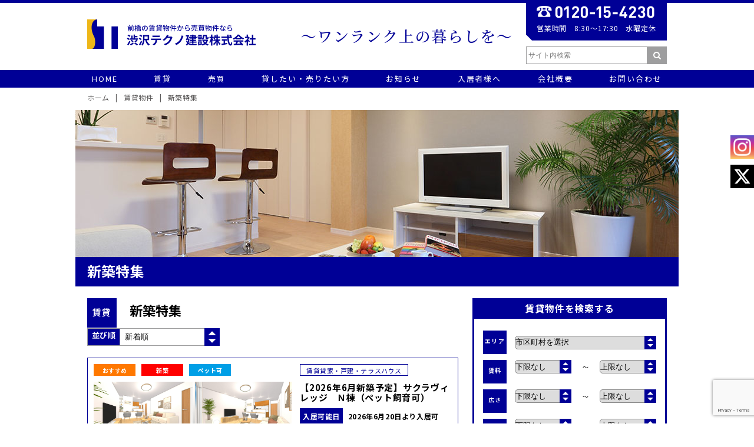

--- FILE ---
content_type: text/html; charset=UTF-8
request_url: https://shibusawa-hudousan.com/leaselist/new-construction/
body_size: 16179
content:
<!DOCTYPE html>
<html lang="ja">

<head>
        <meta charset="UTF-8">
    <meta http-equiv="X-UA-Compatible" content="IE=edge">
    <meta name="format-detection" content="telephone=no">
    <meta name="viewport" content="width=device-width, initial-scale=1.0">

    <title>新築特集 | 渋沢テクノ建設株式会社前橋の賃貸マンション＆戸建賃貸なら渋沢テクノ建設株式会社</title>

        <link rel="alternate" href="https://shibusawa-hudousan.com/leaselist/20262/" hreflang="ja" />
        <link rel="icon" href="https://shibusawa-hudousan.com/wp-content/themes/shibusawa_202401/img/favicon.ico" type="image/png" />
    <link rel="stylesheet" href="https://shibusawa-hudousan.com/wp-content/themes/shibusawa_202401/style.css?ver=11">
        <link href="//netdna.bootstrapcdn.com/font-awesome/4.0.3/css/font-awesome.min.css" rel="stylesheet">

    <script type="text/javascript" src="https://ajax.googleapis.com/ajax/libs/jquery/2.1.3/jquery.min.js"></script>
    <script type="text/javascript" src="https://shibusawa-hudousan.com/wp-content/themes/shibusawa_202401/js/topPage.js"></script>

    <!-- ACF googlemap-api -->
    <script src="https://maps.googleapis.com/maps/api/js?key=AIzaSyDa83NlbWp6fuLHFGNSKw8097Abuw1XIUo"></script>
        <!-- //ACF googlemap-api -->

        
		<!-- All in One SEO 4.9.3 - aioseo.com -->
	<meta name="robots" content="noindex, max-snippet:-1, max-image-preview:large, max-video-preview:-1" />
	<link rel="canonical" href="https://shibusawa-hudousan.com/./leaselist/new-construction/" />
	<link rel="next" href="https://shibusawa-hudousan.com/leaselist/new-construction/page/2/" />
	<meta name="generator" content="All in One SEO (AIOSEO) 4.9.3" />
		<script type="application/ld+json" class="aioseo-schema">
			{"@context":"https:\/\/schema.org","@graph":[{"@type":"BreadcrumbList","@id":"https:\/\/shibusawa-hudousan.com\/leaselist\/new-construction\/#breadcrumblist","itemListElement":[{"@type":"ListItem","@id":"https:\/\/shibusawa-hudousan.com#listItem","position":1,"name":"Home","item":"https:\/\/shibusawa-hudousan.com","nextItem":{"@type":"ListItem","@id":"https:\/\/shibusawa-hudousan.com\/.\/leaselist\/#listItem","name":"\u8cc3\u8cb8\u7269\u4ef6"}},{"@type":"ListItem","@id":"https:\/\/shibusawa-hudousan.com\/.\/leaselist\/#listItem","position":2,"name":"\u8cc3\u8cb8\u7269\u4ef6","item":"https:\/\/shibusawa-hudousan.com\/.\/leaselist\/","nextItem":{"@type":"ListItem","@id":"https:\/\/shibusawa-hudousan.com\/.\/leaselist\/new-construction\/#listItem","name":"\u65b0\u7bc9\u7279\u96c6"},"previousItem":{"@type":"ListItem","@id":"https:\/\/shibusawa-hudousan.com#listItem","name":"Home"}},{"@type":"ListItem","@id":"https:\/\/shibusawa-hudousan.com\/.\/leaselist\/new-construction\/#listItem","position":3,"name":"\u65b0\u7bc9\u7279\u96c6","previousItem":{"@type":"ListItem","@id":"https:\/\/shibusawa-hudousan.com\/.\/leaselist\/#listItem","name":"\u8cc3\u8cb8\u7269\u4ef6"}}]},{"@type":"CollectionPage","@id":"https:\/\/shibusawa-hudousan.com\/leaselist\/new-construction\/#collectionpage","url":"https:\/\/shibusawa-hudousan.com\/leaselist\/new-construction\/","name":"\u65b0\u7bc9\u7279\u96c6 | \u6e0b\u6ca2\u30c6\u30af\u30ce\u5efa\u8a2d\u682a\u5f0f\u4f1a\u793e","inLanguage":"ja","isPartOf":{"@id":"https:\/\/shibusawa-hudousan.com\/#website"},"breadcrumb":{"@id":"https:\/\/shibusawa-hudousan.com\/leaselist\/new-construction\/#breadcrumblist"}},{"@type":"Organization","@id":"https:\/\/shibusawa-hudousan.com\/#organization","name":"\u6e0b\u6ca2\u30c6\u30af\u30ce\u5efa\u8a2d\u682a\u5f0f\u4f1a\u793e","description":"\u7fa4\u99ac\u770c\u5185\u306b100\u68df\u4ee5\u4e0a\u306e\u5efa\u7bc9\u5b9f\u7e3e\u306e\u8cc3\u8cb8\u30de\u30f3\u30b7\u30e7\u30f3\u3084\u3001\u30c7\u30b6\u30a4\u30ca\u30fc\u30ba\u30de\u30f3\u30b7\u30e7\u30f3\u3001\u305d\u3057\u3066\u6238\u5efa\u8cc3\u8cb8\u4f4f\u5b85\u3002\u524d\u6a4b\u3001\u9ad8\u5d0e\u4e2d\u5fc3\u306b\u5e45\u5e83\u304f\u4fa1\u5024\u3042\u308b\u66ae\u3089\u3057\u3092\u3054\u7d39\u4ecb\u4e2d\uff01\u524d\u6a4b\u3001\u9ad8\u5d0e\u30c7\u30b6\u30a4\u30ca\u30fc\u30ba\u8cc3\u8cb8\u7269\u4ef6\u306a\u3089\u6e0b\u6ca2\u30c6\u30af\u30ce\u5efa\u8a2d\u307e\u3067\uff01","url":"https:\/\/shibusawa-hudousan.com\/","telephone":"+81272533450","logo":{"@type":"ImageObject","url":"https:\/\/shibusawa-hudousan.com\/wp-content\/uploads\/2020\/07\/logo.png","@id":"https:\/\/shibusawa-hudousan.com\/leaselist\/new-construction\/#organizationLogo","width":574,"height":100,"caption":"\u6e0b\u6ca2\u30c6\u30af\u30ce\u5efa\u8a2d\u682a\u5f0f\u4f1a\u793e"},"image":{"@id":"https:\/\/shibusawa-hudousan.com\/leaselist\/new-construction\/#organizationLogo"},"sameAs":["https:\/\/www.instagram.com\/sorimachi39\/"]},{"@type":"WebSite","@id":"https:\/\/shibusawa-hudousan.com\/#website","url":"https:\/\/shibusawa-hudousan.com\/","name":"\u524d\u6a4b\u306e\u8cc3\u8cb8\u30de\u30f3\u30b7\u30e7\u30f3\uff06\u6238\u5efa\u8cc3\u8cb8\u306a\u3089\u6e0b\u6ca2\u30c6\u30af\u30ce\u5efa\u8a2d\u682a\u5f0f\u4f1a\u793e","description":"\u7fa4\u99ac\u770c\u5185\u306b100\u68df\u4ee5\u4e0a\u306e\u5efa\u7bc9\u5b9f\u7e3e\u306e\u8cc3\u8cb8\u30de\u30f3\u30b7\u30e7\u30f3\u3084\u3001\u30c7\u30b6\u30a4\u30ca\u30fc\u30ba\u30de\u30f3\u30b7\u30e7\u30f3\u3001\u305d\u3057\u3066\u6238\u5efa\u8cc3\u8cb8\u4f4f\u5b85\u3002\u524d\u6a4b\u3001\u9ad8\u5d0e\u4e2d\u5fc3\u306b\u5e45\u5e83\u304f\u4fa1\u5024\u3042\u308b\u66ae\u3089\u3057\u3092\u3054\u7d39\u4ecb\u4e2d\uff01\u524d\u6a4b\u3001\u9ad8\u5d0e\u30c7\u30b6\u30a4\u30ca\u30fc\u30ba\u8cc3\u8cb8\u7269\u4ef6\u306a\u3089\u6e0b\u6ca2\u30c6\u30af\u30ce\u5efa\u8a2d\u307e\u3067\uff01","inLanguage":"ja","publisher":{"@id":"https:\/\/shibusawa-hudousan.com\/#organization"}}]}
		</script>
		<!-- All in One SEO -->

    <script>
        var ajaxurl = 'https://shibusawa-hudousan.com/wp-admin/admin-ajax.php';
    </script>
		<!-- This site uses the Google Analytics by MonsterInsights plugin v9.11.1 - Using Analytics tracking - https://www.monsterinsights.com/ -->
							<script src="//www.googletagmanager.com/gtag/js?id=G-ZR5B4483PK"  data-cfasync="false" data-wpfc-render="false" type="text/javascript" async></script>
			<script data-cfasync="false" data-wpfc-render="false" type="text/javascript">
				var mi_version = '9.11.1';
				var mi_track_user = true;
				var mi_no_track_reason = '';
								var MonsterInsightsDefaultLocations = {"page_location":"https:\/\/shibusawa-hudousan.com\/leaselist\/new-construction\/"};
								if ( typeof MonsterInsightsPrivacyGuardFilter === 'function' ) {
					var MonsterInsightsLocations = (typeof MonsterInsightsExcludeQuery === 'object') ? MonsterInsightsPrivacyGuardFilter( MonsterInsightsExcludeQuery ) : MonsterInsightsPrivacyGuardFilter( MonsterInsightsDefaultLocations );
				} else {
					var MonsterInsightsLocations = (typeof MonsterInsightsExcludeQuery === 'object') ? MonsterInsightsExcludeQuery : MonsterInsightsDefaultLocations;
				}

								var disableStrs = [
										'ga-disable-G-ZR5B4483PK',
									];

				/* Function to detect opted out users */
				function __gtagTrackerIsOptedOut() {
					for (var index = 0; index < disableStrs.length; index++) {
						if (document.cookie.indexOf(disableStrs[index] + '=true') > -1) {
							return true;
						}
					}

					return false;
				}

				/* Disable tracking if the opt-out cookie exists. */
				if (__gtagTrackerIsOptedOut()) {
					for (var index = 0; index < disableStrs.length; index++) {
						window[disableStrs[index]] = true;
					}
				}

				/* Opt-out function */
				function __gtagTrackerOptout() {
					for (var index = 0; index < disableStrs.length; index++) {
						document.cookie = disableStrs[index] + '=true; expires=Thu, 31 Dec 2099 23:59:59 UTC; path=/';
						window[disableStrs[index]] = true;
					}
				}

				if ('undefined' === typeof gaOptout) {
					function gaOptout() {
						__gtagTrackerOptout();
					}
				}
								window.dataLayer = window.dataLayer || [];

				window.MonsterInsightsDualTracker = {
					helpers: {},
					trackers: {},
				};
				if (mi_track_user) {
					function __gtagDataLayer() {
						dataLayer.push(arguments);
					}

					function __gtagTracker(type, name, parameters) {
						if (!parameters) {
							parameters = {};
						}

						if (parameters.send_to) {
							__gtagDataLayer.apply(null, arguments);
							return;
						}

						if (type === 'event') {
														parameters.send_to = monsterinsights_frontend.v4_id;
							var hookName = name;
							if (typeof parameters['event_category'] !== 'undefined') {
								hookName = parameters['event_category'] + ':' + name;
							}

							if (typeof MonsterInsightsDualTracker.trackers[hookName] !== 'undefined') {
								MonsterInsightsDualTracker.trackers[hookName](parameters);
							} else {
								__gtagDataLayer('event', name, parameters);
							}
							
						} else {
							__gtagDataLayer.apply(null, arguments);
						}
					}

					__gtagTracker('js', new Date());
					__gtagTracker('set', {
						'developer_id.dZGIzZG': true,
											});
					if ( MonsterInsightsLocations.page_location ) {
						__gtagTracker('set', MonsterInsightsLocations);
					}
										__gtagTracker('config', 'G-ZR5B4483PK', {"forceSSL":"true","link_attribution":"true"} );
										window.gtag = __gtagTracker;										(function () {
						/* https://developers.google.com/analytics/devguides/collection/analyticsjs/ */
						/* ga and __gaTracker compatibility shim. */
						var noopfn = function () {
							return null;
						};
						var newtracker = function () {
							return new Tracker();
						};
						var Tracker = function () {
							return null;
						};
						var p = Tracker.prototype;
						p.get = noopfn;
						p.set = noopfn;
						p.send = function () {
							var args = Array.prototype.slice.call(arguments);
							args.unshift('send');
							__gaTracker.apply(null, args);
						};
						var __gaTracker = function () {
							var len = arguments.length;
							if (len === 0) {
								return;
							}
							var f = arguments[len - 1];
							if (typeof f !== 'object' || f === null || typeof f.hitCallback !== 'function') {
								if ('send' === arguments[0]) {
									var hitConverted, hitObject = false, action;
									if ('event' === arguments[1]) {
										if ('undefined' !== typeof arguments[3]) {
											hitObject = {
												'eventAction': arguments[3],
												'eventCategory': arguments[2],
												'eventLabel': arguments[4],
												'value': arguments[5] ? arguments[5] : 1,
											}
										}
									}
									if ('pageview' === arguments[1]) {
										if ('undefined' !== typeof arguments[2]) {
											hitObject = {
												'eventAction': 'page_view',
												'page_path': arguments[2],
											}
										}
									}
									if (typeof arguments[2] === 'object') {
										hitObject = arguments[2];
									}
									if (typeof arguments[5] === 'object') {
										Object.assign(hitObject, arguments[5]);
									}
									if ('undefined' !== typeof arguments[1].hitType) {
										hitObject = arguments[1];
										if ('pageview' === hitObject.hitType) {
											hitObject.eventAction = 'page_view';
										}
									}
									if (hitObject) {
										action = 'timing' === arguments[1].hitType ? 'timing_complete' : hitObject.eventAction;
										hitConverted = mapArgs(hitObject);
										__gtagTracker('event', action, hitConverted);
									}
								}
								return;
							}

							function mapArgs(args) {
								var arg, hit = {};
								var gaMap = {
									'eventCategory': 'event_category',
									'eventAction': 'event_action',
									'eventLabel': 'event_label',
									'eventValue': 'event_value',
									'nonInteraction': 'non_interaction',
									'timingCategory': 'event_category',
									'timingVar': 'name',
									'timingValue': 'value',
									'timingLabel': 'event_label',
									'page': 'page_path',
									'location': 'page_location',
									'title': 'page_title',
									'referrer' : 'page_referrer',
								};
								for (arg in args) {
																		if (!(!args.hasOwnProperty(arg) || !gaMap.hasOwnProperty(arg))) {
										hit[gaMap[arg]] = args[arg];
									} else {
										hit[arg] = args[arg];
									}
								}
								return hit;
							}

							try {
								f.hitCallback();
							} catch (ex) {
							}
						};
						__gaTracker.create = newtracker;
						__gaTracker.getByName = newtracker;
						__gaTracker.getAll = function () {
							return [];
						};
						__gaTracker.remove = noopfn;
						__gaTracker.loaded = true;
						window['__gaTracker'] = __gaTracker;
					})();
									} else {
										console.log("");
					(function () {
						function __gtagTracker() {
							return null;
						}

						window['__gtagTracker'] = __gtagTracker;
						window['gtag'] = __gtagTracker;
					})();
									}
			</script>
							<!-- / Google Analytics by MonsterInsights -->
		<style id='wp-img-auto-sizes-contain-inline-css' type='text/css'>
img:is([sizes=auto i],[sizes^="auto," i]){contain-intrinsic-size:3000px 1500px}
/*# sourceURL=wp-img-auto-sizes-contain-inline-css */
</style>
<link rel='stylesheet' id='sbi_styles-css' href='https://shibusawa-hudousan.com/wp-content/plugins/instagram-feed-pro/css/sbi-styles.min.css?ver=6.9.0' type='text/css' media='all' />
<style id='wp-emoji-styles-inline-css' type='text/css'>

	img.wp-smiley, img.emoji {
		display: inline !important;
		border: none !important;
		box-shadow: none !important;
		height: 1em !important;
		width: 1em !important;
		margin: 0 0.07em !important;
		vertical-align: -0.1em !important;
		background: none !important;
		padding: 0 !important;
	}
/*# sourceURL=wp-emoji-styles-inline-css */
</style>
<style id='wp-block-library-inline-css' type='text/css'>
:root{--wp-block-synced-color:#7a00df;--wp-block-synced-color--rgb:122,0,223;--wp-bound-block-color:var(--wp-block-synced-color);--wp-editor-canvas-background:#ddd;--wp-admin-theme-color:#007cba;--wp-admin-theme-color--rgb:0,124,186;--wp-admin-theme-color-darker-10:#006ba1;--wp-admin-theme-color-darker-10--rgb:0,107,160.5;--wp-admin-theme-color-darker-20:#005a87;--wp-admin-theme-color-darker-20--rgb:0,90,135;--wp-admin-border-width-focus:2px}@media (min-resolution:192dpi){:root{--wp-admin-border-width-focus:1.5px}}.wp-element-button{cursor:pointer}:root .has-very-light-gray-background-color{background-color:#eee}:root .has-very-dark-gray-background-color{background-color:#313131}:root .has-very-light-gray-color{color:#eee}:root .has-very-dark-gray-color{color:#313131}:root .has-vivid-green-cyan-to-vivid-cyan-blue-gradient-background{background:linear-gradient(135deg,#00d084,#0693e3)}:root .has-purple-crush-gradient-background{background:linear-gradient(135deg,#34e2e4,#4721fb 50%,#ab1dfe)}:root .has-hazy-dawn-gradient-background{background:linear-gradient(135deg,#faaca8,#dad0ec)}:root .has-subdued-olive-gradient-background{background:linear-gradient(135deg,#fafae1,#67a671)}:root .has-atomic-cream-gradient-background{background:linear-gradient(135deg,#fdd79a,#004a59)}:root .has-nightshade-gradient-background{background:linear-gradient(135deg,#330968,#31cdcf)}:root .has-midnight-gradient-background{background:linear-gradient(135deg,#020381,#2874fc)}:root{--wp--preset--font-size--normal:16px;--wp--preset--font-size--huge:42px}.has-regular-font-size{font-size:1em}.has-larger-font-size{font-size:2.625em}.has-normal-font-size{font-size:var(--wp--preset--font-size--normal)}.has-huge-font-size{font-size:var(--wp--preset--font-size--huge)}.has-text-align-center{text-align:center}.has-text-align-left{text-align:left}.has-text-align-right{text-align:right}.has-fit-text{white-space:nowrap!important}#end-resizable-editor-section{display:none}.aligncenter{clear:both}.items-justified-left{justify-content:flex-start}.items-justified-center{justify-content:center}.items-justified-right{justify-content:flex-end}.items-justified-space-between{justify-content:space-between}.screen-reader-text{border:0;clip-path:inset(50%);height:1px;margin:-1px;overflow:hidden;padding:0;position:absolute;width:1px;word-wrap:normal!important}.screen-reader-text:focus{background-color:#ddd;clip-path:none;color:#444;display:block;font-size:1em;height:auto;left:5px;line-height:normal;padding:15px 23px 14px;text-decoration:none;top:5px;width:auto;z-index:100000}html :where(.has-border-color){border-style:solid}html :where([style*=border-top-color]){border-top-style:solid}html :where([style*=border-right-color]){border-right-style:solid}html :where([style*=border-bottom-color]){border-bottom-style:solid}html :where([style*=border-left-color]){border-left-style:solid}html :where([style*=border-width]){border-style:solid}html :where([style*=border-top-width]){border-top-style:solid}html :where([style*=border-right-width]){border-right-style:solid}html :where([style*=border-bottom-width]){border-bottom-style:solid}html :where([style*=border-left-width]){border-left-style:solid}html :where(img[class*=wp-image-]){height:auto;max-width:100%}:where(figure){margin:0 0 1em}html :where(.is-position-sticky){--wp-admin--admin-bar--position-offset:var(--wp-admin--admin-bar--height,0px)}@media screen and (max-width:600px){html :where(.is-position-sticky){--wp-admin--admin-bar--position-offset:0px}}

/*# sourceURL=wp-block-library-inline-css */
</style><style id='global-styles-inline-css' type='text/css'>
:root{--wp--preset--aspect-ratio--square: 1;--wp--preset--aspect-ratio--4-3: 4/3;--wp--preset--aspect-ratio--3-4: 3/4;--wp--preset--aspect-ratio--3-2: 3/2;--wp--preset--aspect-ratio--2-3: 2/3;--wp--preset--aspect-ratio--16-9: 16/9;--wp--preset--aspect-ratio--9-16: 9/16;--wp--preset--color--black: #000000;--wp--preset--color--cyan-bluish-gray: #abb8c3;--wp--preset--color--white: #ffffff;--wp--preset--color--pale-pink: #f78da7;--wp--preset--color--vivid-red: #cf2e2e;--wp--preset--color--luminous-vivid-orange: #ff6900;--wp--preset--color--luminous-vivid-amber: #fcb900;--wp--preset--color--light-green-cyan: #7bdcb5;--wp--preset--color--vivid-green-cyan: #00d084;--wp--preset--color--pale-cyan-blue: #8ed1fc;--wp--preset--color--vivid-cyan-blue: #0693e3;--wp--preset--color--vivid-purple: #9b51e0;--wp--preset--gradient--vivid-cyan-blue-to-vivid-purple: linear-gradient(135deg,rgb(6,147,227) 0%,rgb(155,81,224) 100%);--wp--preset--gradient--light-green-cyan-to-vivid-green-cyan: linear-gradient(135deg,rgb(122,220,180) 0%,rgb(0,208,130) 100%);--wp--preset--gradient--luminous-vivid-amber-to-luminous-vivid-orange: linear-gradient(135deg,rgb(252,185,0) 0%,rgb(255,105,0) 100%);--wp--preset--gradient--luminous-vivid-orange-to-vivid-red: linear-gradient(135deg,rgb(255,105,0) 0%,rgb(207,46,46) 100%);--wp--preset--gradient--very-light-gray-to-cyan-bluish-gray: linear-gradient(135deg,rgb(238,238,238) 0%,rgb(169,184,195) 100%);--wp--preset--gradient--cool-to-warm-spectrum: linear-gradient(135deg,rgb(74,234,220) 0%,rgb(151,120,209) 20%,rgb(207,42,186) 40%,rgb(238,44,130) 60%,rgb(251,105,98) 80%,rgb(254,248,76) 100%);--wp--preset--gradient--blush-light-purple: linear-gradient(135deg,rgb(255,206,236) 0%,rgb(152,150,240) 100%);--wp--preset--gradient--blush-bordeaux: linear-gradient(135deg,rgb(254,205,165) 0%,rgb(254,45,45) 50%,rgb(107,0,62) 100%);--wp--preset--gradient--luminous-dusk: linear-gradient(135deg,rgb(255,203,112) 0%,rgb(199,81,192) 50%,rgb(65,88,208) 100%);--wp--preset--gradient--pale-ocean: linear-gradient(135deg,rgb(255,245,203) 0%,rgb(182,227,212) 50%,rgb(51,167,181) 100%);--wp--preset--gradient--electric-grass: linear-gradient(135deg,rgb(202,248,128) 0%,rgb(113,206,126) 100%);--wp--preset--gradient--midnight: linear-gradient(135deg,rgb(2,3,129) 0%,rgb(40,116,252) 100%);--wp--preset--font-size--small: 13px;--wp--preset--font-size--medium: 20px;--wp--preset--font-size--large: 36px;--wp--preset--font-size--x-large: 42px;--wp--preset--spacing--20: 0.44rem;--wp--preset--spacing--30: 0.67rem;--wp--preset--spacing--40: 1rem;--wp--preset--spacing--50: 1.5rem;--wp--preset--spacing--60: 2.25rem;--wp--preset--spacing--70: 3.38rem;--wp--preset--spacing--80: 5.06rem;--wp--preset--shadow--natural: 6px 6px 9px rgba(0, 0, 0, 0.2);--wp--preset--shadow--deep: 12px 12px 50px rgba(0, 0, 0, 0.4);--wp--preset--shadow--sharp: 6px 6px 0px rgba(0, 0, 0, 0.2);--wp--preset--shadow--outlined: 6px 6px 0px -3px rgb(255, 255, 255), 6px 6px rgb(0, 0, 0);--wp--preset--shadow--crisp: 6px 6px 0px rgb(0, 0, 0);}:where(.is-layout-flex){gap: 0.5em;}:where(.is-layout-grid){gap: 0.5em;}body .is-layout-flex{display: flex;}.is-layout-flex{flex-wrap: wrap;align-items: center;}.is-layout-flex > :is(*, div){margin: 0;}body .is-layout-grid{display: grid;}.is-layout-grid > :is(*, div){margin: 0;}:where(.wp-block-columns.is-layout-flex){gap: 2em;}:where(.wp-block-columns.is-layout-grid){gap: 2em;}:where(.wp-block-post-template.is-layout-flex){gap: 1.25em;}:where(.wp-block-post-template.is-layout-grid){gap: 1.25em;}.has-black-color{color: var(--wp--preset--color--black) !important;}.has-cyan-bluish-gray-color{color: var(--wp--preset--color--cyan-bluish-gray) !important;}.has-white-color{color: var(--wp--preset--color--white) !important;}.has-pale-pink-color{color: var(--wp--preset--color--pale-pink) !important;}.has-vivid-red-color{color: var(--wp--preset--color--vivid-red) !important;}.has-luminous-vivid-orange-color{color: var(--wp--preset--color--luminous-vivid-orange) !important;}.has-luminous-vivid-amber-color{color: var(--wp--preset--color--luminous-vivid-amber) !important;}.has-light-green-cyan-color{color: var(--wp--preset--color--light-green-cyan) !important;}.has-vivid-green-cyan-color{color: var(--wp--preset--color--vivid-green-cyan) !important;}.has-pale-cyan-blue-color{color: var(--wp--preset--color--pale-cyan-blue) !important;}.has-vivid-cyan-blue-color{color: var(--wp--preset--color--vivid-cyan-blue) !important;}.has-vivid-purple-color{color: var(--wp--preset--color--vivid-purple) !important;}.has-black-background-color{background-color: var(--wp--preset--color--black) !important;}.has-cyan-bluish-gray-background-color{background-color: var(--wp--preset--color--cyan-bluish-gray) !important;}.has-white-background-color{background-color: var(--wp--preset--color--white) !important;}.has-pale-pink-background-color{background-color: var(--wp--preset--color--pale-pink) !important;}.has-vivid-red-background-color{background-color: var(--wp--preset--color--vivid-red) !important;}.has-luminous-vivid-orange-background-color{background-color: var(--wp--preset--color--luminous-vivid-orange) !important;}.has-luminous-vivid-amber-background-color{background-color: var(--wp--preset--color--luminous-vivid-amber) !important;}.has-light-green-cyan-background-color{background-color: var(--wp--preset--color--light-green-cyan) !important;}.has-vivid-green-cyan-background-color{background-color: var(--wp--preset--color--vivid-green-cyan) !important;}.has-pale-cyan-blue-background-color{background-color: var(--wp--preset--color--pale-cyan-blue) !important;}.has-vivid-cyan-blue-background-color{background-color: var(--wp--preset--color--vivid-cyan-blue) !important;}.has-vivid-purple-background-color{background-color: var(--wp--preset--color--vivid-purple) !important;}.has-black-border-color{border-color: var(--wp--preset--color--black) !important;}.has-cyan-bluish-gray-border-color{border-color: var(--wp--preset--color--cyan-bluish-gray) !important;}.has-white-border-color{border-color: var(--wp--preset--color--white) !important;}.has-pale-pink-border-color{border-color: var(--wp--preset--color--pale-pink) !important;}.has-vivid-red-border-color{border-color: var(--wp--preset--color--vivid-red) !important;}.has-luminous-vivid-orange-border-color{border-color: var(--wp--preset--color--luminous-vivid-orange) !important;}.has-luminous-vivid-amber-border-color{border-color: var(--wp--preset--color--luminous-vivid-amber) !important;}.has-light-green-cyan-border-color{border-color: var(--wp--preset--color--light-green-cyan) !important;}.has-vivid-green-cyan-border-color{border-color: var(--wp--preset--color--vivid-green-cyan) !important;}.has-pale-cyan-blue-border-color{border-color: var(--wp--preset--color--pale-cyan-blue) !important;}.has-vivid-cyan-blue-border-color{border-color: var(--wp--preset--color--vivid-cyan-blue) !important;}.has-vivid-purple-border-color{border-color: var(--wp--preset--color--vivid-purple) !important;}.has-vivid-cyan-blue-to-vivid-purple-gradient-background{background: var(--wp--preset--gradient--vivid-cyan-blue-to-vivid-purple) !important;}.has-light-green-cyan-to-vivid-green-cyan-gradient-background{background: var(--wp--preset--gradient--light-green-cyan-to-vivid-green-cyan) !important;}.has-luminous-vivid-amber-to-luminous-vivid-orange-gradient-background{background: var(--wp--preset--gradient--luminous-vivid-amber-to-luminous-vivid-orange) !important;}.has-luminous-vivid-orange-to-vivid-red-gradient-background{background: var(--wp--preset--gradient--luminous-vivid-orange-to-vivid-red) !important;}.has-very-light-gray-to-cyan-bluish-gray-gradient-background{background: var(--wp--preset--gradient--very-light-gray-to-cyan-bluish-gray) !important;}.has-cool-to-warm-spectrum-gradient-background{background: var(--wp--preset--gradient--cool-to-warm-spectrum) !important;}.has-blush-light-purple-gradient-background{background: var(--wp--preset--gradient--blush-light-purple) !important;}.has-blush-bordeaux-gradient-background{background: var(--wp--preset--gradient--blush-bordeaux) !important;}.has-luminous-dusk-gradient-background{background: var(--wp--preset--gradient--luminous-dusk) !important;}.has-pale-ocean-gradient-background{background: var(--wp--preset--gradient--pale-ocean) !important;}.has-electric-grass-gradient-background{background: var(--wp--preset--gradient--electric-grass) !important;}.has-midnight-gradient-background{background: var(--wp--preset--gradient--midnight) !important;}.has-small-font-size{font-size: var(--wp--preset--font-size--small) !important;}.has-medium-font-size{font-size: var(--wp--preset--font-size--medium) !important;}.has-large-font-size{font-size: var(--wp--preset--font-size--large) !important;}.has-x-large-font-size{font-size: var(--wp--preset--font-size--x-large) !important;}
/*# sourceURL=global-styles-inline-css */
</style>

<style id='classic-theme-styles-inline-css' type='text/css'>
/*! This file is auto-generated */
.wp-block-button__link{color:#fff;background-color:#32373c;border-radius:9999px;box-shadow:none;text-decoration:none;padding:calc(.667em + 2px) calc(1.333em + 2px);font-size:1.125em}.wp-block-file__button{background:#32373c;color:#fff;text-decoration:none}
/*# sourceURL=/wp-includes/css/classic-themes.min.css */
</style>
<link rel='stylesheet' id='contact-form-7-css' href='https://shibusawa-hudousan.com/wp-content/plugins/contact-form-7/includes/css/styles.css?ver=6.1.4' type='text/css' media='all' />
<script type="text/javascript" src="https://shibusawa-hudousan.com/wp-includes/js/jquery/jquery.min.js?ver=3.7.1" id="jquery-core-js"></script>
<script type="text/javascript" src="https://shibusawa-hudousan.com/wp-includes/js/jquery/jquery-migrate.min.js?ver=3.4.1" id="jquery-migrate-js"></script>
<script type="text/javascript" src="https://shibusawa-hudousan.com/wp-content/plugins/google-analytics-for-wordpress/assets/js/frontend-gtag.min.js?ver=9.11.1" id="monsterinsights-frontend-script-js" async="async" data-wp-strategy="async"></script>
<script data-cfasync="false" data-wpfc-render="false" type="text/javascript" id='monsterinsights-frontend-script-js-extra'>/* <![CDATA[ */
var monsterinsights_frontend = {"js_events_tracking":"true","download_extensions":"doc,pdf,ppt,zip,xls,docx,pptx,xlsx","inbound_paths":"[{\"path\":\"\\\/go\\\/\",\"label\":\"affiliate\"},{\"path\":\"\\\/recommend\\\/\",\"label\":\"affiliate\"}]","home_url":"https:\/\/shibusawa-hudousan.com","hash_tracking":"false","v4_id":"G-ZR5B4483PK"};/* ]]> */
</script>
<link rel="https://api.w.org/" href="https://shibusawa-hudousan.com/wp-json/" /><link rel="alternate" title="JSON" type="application/json" href="https://shibusawa-hudousan.com/wp-json/wp/v2/categories/12" />
    <style>
    .meta.download .category {
        background-color: #000096;
    }
    </style>
</head>

<body id="featureList" class="lower"
    >
    <div id="container">
        <div id="containerInner">
            <header>
                <div id="headerInner">
                    <!--h1><a id="logo" href="https://shibusawa-hudousan.com"><img src="https://shibusawa-hudousan.com/wp-content/themes/shibusawa_202401/img/common/logo.png" alt="前橋の賃貸物件から売買物件なら渋沢テクノ建設株式会社"></a></h1-->
                    <a id="logo" href="https://shibusawa-hudousan.com"><img
                            src="https://shibusawa-hudousan.com/wp-content/themes/shibusawa_202401/img/common/logo.png"
                            alt="前橋の賃貸物件から売買物件なら渋沢テクノ建設株式会社"></a>
                    <a id="spMenu">
                        <span class="line"></span>
                        <span class="line"></span>
                        <span class="line"></span>
                        <span id="spMenuTxt">MENU</span>
                    </a>

                    <div class="pyoko">
                        <a href="https://www.instagram.com/shibusawa.hudousan/" target="_blank" id="insta">
                            <img src="https://shibusawa-hudousan.com/wp-content/themes/shibusawa_202401/img/home/glyph-logo_May2016.png"
                                alt="Instagram" class="pcnone"> <img
                                src="https://shibusawa-hudousan.com/wp-content/themes/shibusawa_202401/img/home/IG_Glyph_Fill_02.png"
                                alt="Instagram" class="spnone"><span>Instagram</span></a>
						</div>
						<div class="pyokoX">
						<a href="https://twitter.com/shibusawa_tb" target="_blank" id="X">
                            <img src="https://shibusawa-hudousan.com/wp-content/themes/shibusawa_202401/img/home/x_wt.png"
                                alt="X" class="pcnone"> <img
                                src="https://shibusawa-hudousan.com/wp-content/themes/shibusawa_202401/img/home/x_bk.png"
                                alt="X" class="spnone"><span>X</span></a>
                    </div>


                    <p><img src="https://shibusawa-hudousan.com/wp-content/themes/shibusawa_202401/img/common/img_head_catch.png"
                            alt="ワンランク上の暮らしを"></p>
                    <div class="box">
                        <div class="tel">
                            <img src="https://shibusawa-hudousan.com/wp-content/themes/shibusawa_202401/img/common/img_head_tel.png"
                                alt="tel:0120-15-4230">
                            <span>営業時間　8:30～17:30　水曜定休</span>
                        </div>
                        <form role="search" method="get" id="searchform" action="https://shibusawa-hudousan.com/">
      <dl class="">
        <dt><input type="text" value="" name="s" id="s" placeholder="サイト内検索" class="form-control" /></dt>
        <dd><button type="submit" class="btn btn-default" id="searchsubmit"><i class="fa fa-search" aria-hidden="true"></i></button></dd>
      </dl>
</form>


                    </div>

                </div>
            </header>

            <nav id="gnav">
                <ul>
                    <li><a href="https://shibusawa-hudousan.com"><span>HOME</span></a></li>
                    <li><a href="https://shibusawa-hudousan.com/lease_search/"><span>賃貸</span></a></li>
                    <li><a href="https://shibusawa-hudousan.com/buying_search/"><span>売買</span></a></li>
                    <li><a href="https://shibusawa-tk.com/about/renting-administration/"
                            target="_blank"><span>貸したい・売りたい方</span></a></li>
                    <li><a href="https://shibusawa-hudousan.com/newslist/"><span>お知らせ</span></a></li>
                    <li><a href="https://shibusawa-hudousan.com/newslist/9524/"><span>入居者様へ</span></a></li>
                    <li><a href="https://shibusawa-hudousan.com/company/"><span>会社概要</span></a></li>
                    <li><a href="https://shibusawa-hudousan.com/contact/"><span>お問い合わせ</span></a></li>
                </ul>
            </nav>

            <div class="times">
                <p>Tel.<a href="tel:0120154230" style="color:#fff">0120-15-4230</a>　営業時間 8:30～17:30 水曜定休</p>
            </div><div id="breadCrumb">
      <ul>
<li><a property="item" typeof="WebPage" title="前橋の賃貸マンション＆戸建賃貸なら渋沢テクノ建設株式会社へ移動" href="https://shibusawa-hudousan.com" class="home"><span property="name">ホーム</span></a><meta property="position" content="1"></li><li><a property="item" typeof="WebPage" title="賃貸物件のカテゴリーアーカイブへ移動" href="https://shibusawa-hudousan.com/./leaselist/" class="taxonomy category"><span property="name">賃貸物件</span></a><meta property="position" content="2"></li><li><span property="name">新築特集</span><meta property="position" content="3"></li>      </ul>
    </div>

<div class="featureTitleArea">
<img src="https://shibusawa-hudousan.com/wp-content/uploads/2017/07/featureTitleImg03.jpg" alt="賃貸物件">
<h1 class="featureTitle">新築特集</h1>
    </div>
    <div id="content">
      <div id="main">

        <section id="section01" class="sect">
          <div class="wrapper">
            <div class="lowerTitleArea">
              <span>
賃貸
</span>
              <h2 class="lowerTitle">
新築特集

</h2>
              <dl>
                <dt>並び順</dt>
                <dd>
<form name="irekae" method="get" id="sort_form" class="sort_form">
<label class="forSelect">
<select id="psort" name="psort">
    <option value="/leaselist/new-construction/" selected>新着順</option>
	<option value="/leaselist/new-construction/?psort=PRICE_ASC" >賃料＋共益費が安い順</option>
    <option value="/leaselist/new-construction/?psort=PRICE_DESC" >賃料＋共益費が高い順</option>
    <option value="/leaselist/new-construction/?psort=AGE_DESC" >築年数が新しい順</option>
    <option value="/leaselist/new-construction/?psort=AREA_DESC" >専有面積が広い順</option>
</select>
</label>
</form>
                </dd>
              </dl>
            </div>
			  

            <div class="box">
              <div class="boxInner">
                <div class="boxTitle">
                  <ul class="category">
<li class="recommend"><a href="#">おすすめ</a></li><li class="new"><a href="#">新築</a></li><li class="pet"><a href="ペット可">ペット可</a></li></ul>
<div class="img">
<div><img src="https://shibusawa-hudousan.com/wp-content/uploads/2025/12/503cc5881848f1cc227f7e24dfa7b6bf.jpg" alt="" /></div><div><img src="https://shibusawa-hudousan.com/wp-content/uploads/2025/12/d6d63eeead7389e71d940ddcdd7fff77.jpg" alt="" /></div>                  </div>
                </div>
                <div class="boxTxt">
                  <p class="sort">賃貸貸家・戸建・テラスハウス</p>
                  <h3 class="buildingName">【2026年6月新築予定】サクラヴィレッジ　Ｎ棟（ペット飼育可）					<ul class="rentinul">
                    <li>入居可能日</li>
                    <li>2026年6月20日より入居可</li>
                  </ul>					
					</h3>
                  <ul>
<li>
群馬県

高崎市下之城町561-4</li>
                    <li>築
-1年</li>
                    <li>1階/1階建て</li>
                    <li>倉賀野駅駅　徒歩22分</li>
                  </ul>
                </div>
              </div>
              <table>
                <thead>
                  <tr>
                    <th class="floor">階</th>
                    <th class="rent">賃料</th>
                    <th class="controlCost">共益費</th>
                    <th class="deposit">礼金 / 敷金</th>
                    <th class="layout">間取り</th>
                    <th class="area">専有面積</th>
                    <th class="link"></th>
                  </tr>
                </thead>
                <tbody>
                  <tr>
                    <td class="floor" data-label="階">1</td>
                    <td class="rent" data-label="賃料">10.0 万円</td>
<td class="controlCost" data-label="共益費">
3,000円</td>
                    <td class="deposit" data-label="礼金 / 敷金">
10.0 万円/20.0 万円
</td>
<td class="layout" data-label="間取り">
2LDK</td>
                    <td class="area" data-label="専有面積">62.10㎡</td>
                    <td class="link" data-label=""><a href="https://shibusawa-hudousan.com/leaselist/20262/">詳細を見る</a></td>
                  </tr>
                </tbody>
              </table>
            </div><!-- ./box -->
            <div class="box">
              <div class="boxInner">
                <div class="boxTitle">
                  <ul class="category">
<li class="recommend"><a href="#">おすすめ</a></li><li class="new"><a href="#">新築</a></li><li class="pet"><a href="ペット可">ペット可</a></li></ul>
<div class="img">
<div><img src="https://shibusawa-hudousan.com/wp-content/uploads/2025/12/c2672b59fa4b634046f6e1ac1580fc2e.jpg" alt="" /></div><div><img src="https://shibusawa-hudousan.com/wp-content/uploads/2025/12/1064ebb452155e5fb0ec2baea1a6cfcd.jpg" alt="" /></div>                  </div>
                </div>
                <div class="boxTxt">
                  <p class="sort">賃貸貸家・戸建・テラスハウス</p>
                  <h3 class="buildingName">【2026年6月新築予定】サクラヴィレッジ　Ｍ棟（ペット飼育可）					<ul class="rentinul">
                    <li>入居可能日</li>
                    <li>2026年6月20日より入居可</li>
                  </ul>					
					</h3>
                  <ul>
<li>
群馬県

高崎市下之城町561-4</li>
                    <li>築
-1年</li>
                    <li>1階/1階建て</li>
                    <li>倉賀野駅駅　徒歩22分</li>
                  </ul>
                </div>
              </div>
              <table>
                <thead>
                  <tr>
                    <th class="floor">階</th>
                    <th class="rent">賃料</th>
                    <th class="controlCost">共益費</th>
                    <th class="deposit">礼金 / 敷金</th>
                    <th class="layout">間取り</th>
                    <th class="area">専有面積</th>
                    <th class="link"></th>
                  </tr>
                </thead>
                <tbody>
                  <tr>
                    <td class="floor" data-label="階">1</td>
                    <td class="rent" data-label="賃料">10.0 万円</td>
<td class="controlCost" data-label="共益費">
3,000円</td>
                    <td class="deposit" data-label="礼金 / 敷金">
10.0 万円/20.0 万円
</td>
<td class="layout" data-label="間取り">
2LDK</td>
                    <td class="area" data-label="専有面積">62.10㎡</td>
                    <td class="link" data-label=""><a href="https://shibusawa-hudousan.com/leaselist/20252/">詳細を見る</a></td>
                  </tr>
                </tbody>
              </table>
            </div><!-- ./box -->
            <div class="box">
              <div class="boxInner">
                <div class="boxTitle">
                  <ul class="category">
<li class="recommend"><a href="#">おすすめ</a></li><li class="new"><a href="#">新築</a></li><li class="pet"><a href="ペット可">ペット可</a></li></ul>
<div class="img">
<div><img src="https://shibusawa-hudousan.com/wp-content/uploads/2025/12/e7336572e26f75ecc7a7c0879b8c5ed2.jpg" alt="" /></div><div><img src="https://shibusawa-hudousan.com/wp-content/uploads/2025/12/1dfc9bb8d3de78267cab73fce574cc87.jpg" alt="" /></div>                  </div>
                </div>
                <div class="boxTxt">
                  <p class="sort">賃貸貸家・戸建・テラスハウス</p>
                  <h3 class="buildingName">【2026年6月新築予定】サクラヴィレッジ　Ｌ棟（ペット飼育可）					<ul class="rentinul">
                    <li>入居可能日</li>
                    <li>2026年6月20日より入居可</li>
                  </ul>					
					</h3>
                  <ul>
<li>
群馬県

高崎市下之城町561-4</li>
                    <li>築
-1年</li>
                    <li>1階/1階建て</li>
                    <li>倉賀野駅駅　徒歩22分</li>
                  </ul>
                </div>
              </div>
              <table>
                <thead>
                  <tr>
                    <th class="floor">階</th>
                    <th class="rent">賃料</th>
                    <th class="controlCost">共益費</th>
                    <th class="deposit">礼金 / 敷金</th>
                    <th class="layout">間取り</th>
                    <th class="area">専有面積</th>
                    <th class="link"></th>
                  </tr>
                </thead>
                <tbody>
                  <tr>
                    <td class="floor" data-label="階">1</td>
                    <td class="rent" data-label="賃料">10.0 万円</td>
<td class="controlCost" data-label="共益費">
3,000円</td>
                    <td class="deposit" data-label="礼金 / 敷金">
10.0 万円/20.0 万円
</td>
<td class="layout" data-label="間取り">
2LDK</td>
                    <td class="area" data-label="専有面積">62.10㎡</td>
                    <td class="link" data-label=""><a href="https://shibusawa-hudousan.com/leaselist/20243/">詳細を見る</a></td>
                  </tr>
                </tbody>
              </table>
            </div><!-- ./box -->
            <div class="box">
              <div class="boxInner">
                <div class="boxTitle">
                  <ul class="category">
<li class="recommend"><a href="#">おすすめ</a></li><li class="new"><a href="#">新築</a></li></ul>
<div class="img">
<div><img src="https://shibusawa-hudousan.com/wp-content/uploads/2025/12/2c12c6b2e7643d7346018e221076792d.jpg" alt="" /></div><div><img src="https://shibusawa-hudousan.com/wp-content/uploads/2025/12/0b089c39d1a571f8402fb7e5d98e9ab3.jpg" alt="" /></div>                  </div>
                </div>
                <div class="boxTxt">
                  <p class="sort">賃貸貸家・戸建・テラスハウス</p>
                  <h3 class="buildingName">【2026年6月新築予定】サクラヴィレッジ　Ｋ棟					<ul class="rentinul">
                    <li>入居可能日</li>
                    <li>2026年6月20日より入居可</li>
                  </ul>					
					</h3>
                  <ul>
<li>
群馬県

高崎市下之城町561-4</li>
                    <li>築
-1年</li>
                    <li>2階/2階建て</li>
                    <li>倉賀野駅駅　徒歩22分</li>
                  </ul>
                </div>
              </div>
              <table>
                <thead>
                  <tr>
                    <th class="floor">階</th>
                    <th class="rent">賃料</th>
                    <th class="controlCost">共益費</th>
                    <th class="deposit">礼金 / 敷金</th>
                    <th class="layout">間取り</th>
                    <th class="area">専有面積</th>
                    <th class="link"></th>
                  </tr>
                </thead>
                <tbody>
                  <tr>
                    <td class="floor" data-label="階">2</td>
                    <td class="rent" data-label="賃料">11.5 万円</td>
<td class="controlCost" data-label="共益費">
3,000円</td>
                    <td class="deposit" data-label="礼金 / 敷金">
11.5 万円/0万円
</td>
<td class="layout" data-label="間取り">
3LDK</td>
                    <td class="area" data-label="専有面積">91.08㎡</td>
                    <td class="link" data-label=""><a href="https://shibusawa-hudousan.com/leaselist/20233/">詳細を見る</a></td>
                  </tr>
                </tbody>
              </table>
            </div><!-- ./box -->
            <div class="box">
              <div class="boxInner">
                <div class="boxTitle">
                  <ul class="category">
<li class="recommend"><a href="#">おすすめ</a></li><li class="new"><a href="#">新築</a></li></ul>
<div class="img">
<div><img src="https://shibusawa-hudousan.com/wp-content/uploads/2025/12/fd15ee26b397918575c0439c09aa9413.jpg" alt="" /></div><div><img src="https://shibusawa-hudousan.com/wp-content/uploads/2025/12/a42e1a87cf98904d888d36e872d54c4a.jpg" alt="" /></div>                  </div>
                </div>
                <div class="boxTxt">
                  <p class="sort">賃貸貸家・戸建・テラスハウス</p>
                  <h3 class="buildingName">【2026年6月新築予定】サクラヴィレッジ　Ｊ棟					<ul class="rentinul">
                    <li>入居可能日</li>
                    <li>2026年6月20日より入居可</li>
                  </ul>					
					</h3>
                  <ul>
<li>
群馬県

高崎市下之城町561-4</li>
                    <li>築
-1年</li>
                    <li>2階/2階建て</li>
                    <li>倉賀野駅駅　徒歩22分</li>
                  </ul>
                </div>
              </div>
              <table>
                <thead>
                  <tr>
                    <th class="floor">階</th>
                    <th class="rent">賃料</th>
                    <th class="controlCost">共益費</th>
                    <th class="deposit">礼金 / 敷金</th>
                    <th class="layout">間取り</th>
                    <th class="area">専有面積</th>
                    <th class="link"></th>
                  </tr>
                </thead>
                <tbody>
                  <tr>
                    <td class="floor" data-label="階">2</td>
                    <td class="rent" data-label="賃料">11.5 万円</td>
<td class="controlCost" data-label="共益費">
3,000円</td>
                    <td class="deposit" data-label="礼金 / 敷金">
11.5 万円/0万円
</td>
<td class="layout" data-label="間取り">
3LDK</td>
                    <td class="area" data-label="専有面積">91.08㎡</td>
                    <td class="link" data-label=""><a href="https://shibusawa-hudousan.com/leaselist/20231/">詳細を見る</a></td>
                  </tr>
                </tbody>
              </table>
            </div><!-- ./box -->


</div><!-- /.wrapper -->
<div id="searchArea">
<div id="searchAreaFix">
  <p class="subTitle">賃貸物件を検索する</p>
  <div id="searchConditions">
    <form method="get" id="searchform" action="https://shibusawa-hudousan.com">
    <label for="s" class="assistive-text"></label>
    <input type="hidden" name="s" id="s" placeholder="検索" />
    <input type="hidden" name="cat" value="6"><!-- カテゴリの番号をpost -->

    <div class="searchConditionsInner">
      <dl class="area">
        <dt>エリア</dt>
        <dd class="others">
          <label class="forSelect">
<select name="b_add">
<option value="" selected="selected">市区町村を選択</option>
<option value="add_maebashi" data-val="gunma">前橋市(7)</option><option value="add_takasaki" data-val="gunma">高崎市(19)</option><option value="add_kiryuu" data-val="gunma">桐生市(0)</option><option value="add_isesaki" data-val="gunma">伊勢崎市(0)</option><option value="add_oota" data-val="gunma">太田市(0)</option><option value="add_numata" data-val="gunma">沼田市(0)</option><option value="add_tatebayashi" data-val="gunma">館林市(0)</option><option value="add_shibukawa" data-val="gunma">渋川市(0)</option><option value="add_fujikawa" data-val="gunma">藤岡市(0)</option><option value="add_tomioka" data-val="gunma">富岡市(0)</option><option value="add_annaka" data-val="gunma">安中市(0)</option><option value="add_midori" data-val="gunma">みどり市(0)</option><option value="add_sawa" data-val="gunma">佐波郡 玉村町(0)</option><option value="add_shintou" data-val="gunma">北群馬郡 榛東村(0)</option><option value="add_yoshioka" data-val="gunma">北群馬郡 吉岡町(0)</option><option value="add_ueno" data-val="gunma">多野郡 上野村(0)</option><option value="add_kanna" data-val="gunma">多野郡 神流町(0)</option><option value="add_shimonita" data-val="gunma">甘楽郡 下仁田町(0)</option><option value="add_nanmoku" data-val="gunma">甘楽郡 南牧村(0)</option><option value="add_kanra" data-val="gunma">甘楽郡 甘楽町(0)</option><option value="add_nakanojyou" data-val="gunma">吾妻郡 中之条町(0)</option><option value="add_naganohara" data-val="gunma">吾妻郡 長野原町(0)</option><option value="add_tsumagoi" data-val="gunma">吾妻郡 嬬恋村(0)</option><option value="add_kusatsu" data-val="gunma">吾妻郡 草津町(0)</option><option value="add_takayama" data-val="gunma">吾妻郡 高山村(0)</option><option value="add_higashigotsuma" data-val="gunma">吾妻郡 東吾妻町(0)</option><option value="add_katashina" data-val="gunma">利根郡 片品村(0)</option><option value="add_kawaba" data-val="gunma">利根郡 川場村(0)</option><option value="add_syouwa" data-val="gunma">利根郡 昭和村(0)</option><option value="add_minakami" data-val="gunma">利根郡 みなかみ町(0)</option><option value="add_itakura" data-val="gunma">邑楽郡 板倉町(0)</option><option value="add_meiwa" data-val="gunma">邑楽郡 明和町(0)</option><option value="add_chiyoda" data-val="gunma">邑楽郡 千代田町(0)</option><option value="add_ooizumi" data-val="gunma">邑楽郡 大泉町(0)</option><option value="add_oora" data-val="gunma">邑楽郡 邑楽町(0)</option>
</select>
</label>
        </dd>
      </dl>
      <dl class="rent">
        <dt>賃料</dt>
        <dd>
          <label class="forSelect">
            <select name="rent_low">
              <option value="0" selected>下限なし</option>
<option value="30000">3万円以上</option>
<option value="35000">3.5万円以上</option>
<option value="40000">4万円以上</option>
<option value="45000">4.5万円以上</option>
<option value="40000">5万円以上</option>
<option value="55000">5.5万円以上</option>
<option value="60000">6万円以上</option>
<option value="65000">6.5万円以上</option>
<option value="70000">7万円以上</option>
<option value="75000">7.5万円以上</option>
<option value="80000">8万円以上</option>
<option value="85000">8.5万円以上</option>
<option value="90000">9万円以上</option>
<option value="95000">9.5万円以上</option>
<option value="100000">10万円以上</option>
<option value="105000">10.5万円以上</option>
<option value="110000">11万円以上</option>
<option value="115000">11.5万円以上</option>
<option value="120000">12万円以上</option>
<option value="125000">12.5万円以上</option>
<option value="130000">13万円以上</option>
<option value="135000">13.5万円以上</option>
<option value="140000">14万円以上</option>
<option value="145000">14.5万円以上</option>
<option value="150000">15万円以上</option>
<option value="155000">15.5万円以上</option>
<option value="160000">16万円以上</option>
<option value="165000">16.6万円以上</option>
<option value="170000">17万円以上</option>
<option value="175000">17.5万円以上</option>
<option value="180000">18万円以上</option>
<option value="185000">18.5万円以上</option>
<option value="190000">19万円以上</option>
<option value="195000">19.5万円以上</option>
<option value="200000">20万円以上</option>
<option value="210000">21万円以上</option>
<option value="220000">22万円以上</option>
<option value="230000">23万円以上</option>
<option value="240000">24万円以上</option>
<option value="250000">25万円以上</option>
<option value="260000">26万円以上</option>
<option value="270000">27万円以上</option>
<option value="280000">28万円以上</option>
<option value="290000">29万円以上</option>
<option value="300000">30万円以上</option>
<option value="350000">35万円以上</option>
<option value="400000">40万円以上</option>
<option value="450000">45万円以上</option>
<option value="500000">50万円以上</option>
<option value="1000000">100万円以上</option>
            </select>
          </label>
          <span class="range">〜</span>
          <label class="forSelect">
            <select name="rent_high">
              <option value="30000">3万円以下</option>
<option value="35000">3.5万円以下</option>
<option value="40000">4万円以下</option>
<option value="45000">4.5万円以下</option>
<option value="40000">5万円以下</option>
<option value="55000">5.5万円以下</option>
<option value="60000">6万円以下</option>
<option value="65000">6.5万円以下</option>
<option value="70000">7万円以下</option>
<option value="75000">7.5万円以下</option>
<option value="80000">8万円以下</option>
<option value="85000">8.5万円以下</option>
<option value="90000">9万円以下</option>
<option value="95000">9.5万円以下</option>
<option value="100000">10万円以下</option>
<option value="105000">10.5万円以下</option>
<option value="110000">11万円以下</option>
<option value="115000">11.5万円以下</option>
<option value="120000">12万円以下</option>
<option value="125000">12.5万円以下</option>
<option value="130000">13万円以下</option>
<option value="135000">13.5万円以下</option>
<option value="140000">14万円以下</option>
<option value="145000">14.5万円以下</option>
<option value="150000">15万円以下</option>
<option value="155000">15.5万円以下</option>
<option value="160000">16万円以下</option>
<option value="165000">16.6万円以下</option>
<option value="170000">17万円以下</option>
<option value="175000">17.5万円以下</option>
<option value="180000">18万円以下</option>
<option value="185000">18.5万円以下</option>
<option value="190000">19万円以下</option>
<option value="195000">19.5万円以下</option>
<option value="200000">20万円以下</option>
<option value="210000">21万円以下</option>
<option value="220000">22万円以下</option>
<option value="230000">23万円以下</option>
<option value="240000">24万円以下</option>
<option value="250000">25万円以下</option>
<option value="260000">26万円以下</option>
<option value="270000">27万円以下</option>
<option value="280000">28万円以下</option>
<option value="290000">29万円以下</option>
<option value="300000">30万円以下</option>
<option value="350000">35万円以下</option>
<option value="400000">40万円以下</option>
<option value="450000">45万円以下</option>
<option value="500000">50万円以下</option>
<option value="1000000">100万円以下</option>
<option value="9999999" selected>上限なし</option>
            </select>
          </label>
        </dd>
      </dl>
      <dl class="rent">
        <dt>広さ</dt>
        <dd>
          <label class="forSelect">
            <select name="extent_low">
              <option value="0" selected>下限なし</option>
<option value="15">15㎡以上</option>
<option value="20">20㎡以上</option>
<option value="25">25㎡以上</option>
<option value="30">30㎡以上</option>
<option value="35">35㎡以上</option>
<option value="40">40㎡以上</option>
<option value="45">45㎡以上</option>
<option value="50">50㎡以上</option>
<option value="55">55㎡以上</option>
<option value="60">60㎡以上</option>
<option value="65">65㎡以上</option>
<option value="70">70㎡以上</option>
<option value="80">80㎡以上</option>
<option value="90">90㎡以上</option>
<option value="100">100㎡以上</option>
            </select>
          </label>
          <span class="range">〜</span>
          <label class="forSelect">
            <select name="extent_high">
              <option value="15">15㎡以下</option>
<option value="20">20㎡以下</option>
<option value="25">25㎡以下</option>
<option value="30">30㎡以下</option>
<option value="35">35㎡以下</option>
<option value="40">40㎡以下</option>
<option value="45">45㎡以下</option>
<option value="50">50㎡以下</option>
<option value="55">55㎡以下</option>
<option value="60">60㎡以下</option>
<option value="65">65㎡以下</option>
<option value="70">70㎡以下</option>
<option value="80">80㎡以下</option>
<option value="90">90㎡以下</option>
<option value="100">100㎡以下</option>
<option value="9999999" selected>上限なし</option>
            </select>
          </label>
        </dd>
      </dl>
      <dl class="rent">
        <dt>間取り</dt>
        <dd>
          <label class="forSelect">
            <select name="floor_low">
              <option value="0" selected>下限なし</option>
<option value="1">1R</option>
<option value="2">1K</option>
<option value="3">1DK</option>
<option value="4">1LDK</option>
<option value="5">1SLDK</option>
<option value="6">2R</option>
<option value="7">2K</option>
<option value="8">2DK</option>
<option value="9">2LDK</option>
<option value="10">2SLDK</option>
<option value="11">3R</option>
<option value="12">3K</option>
<option value="13">3DK</option>
<option value="14">3LDK</option>
<option value="15">3SLDK</option>
<option value="16">4R</option>
<option value="17">4K</option>
<option value="18">4DK</option>
<option value="19">4LDK</option>
<option value="20">4SLDK</option>
<option value="21">5R</option>
<option value="22">5K</option>
<option value="23">5DK</option>
<option value="24">5LDK</option>
<option value="25">5SLDK</option>
<option value="26">6R</option>
<option value="27">6K</option>
<option value="28">6DK</option>
<option value="29">6LDK</option>
<option value="30">6SLDK</option>
            </select>
          </label>
          <span class="range">〜</span>
          <label class="forSelect">
            <select name="floor_high">
              <option value="1">1R</option>
<option value="2">1K</option>
<option value="3">1DK</option>
<option value="4">1LDK</option>
<option value="5">1SLDK</option>
<option value="6">2R</option>
<option value="7">2K</option>
<option value="8">2DK</option>
<option value="9">2LDK</option>
<option value="10">2SLDK</option>
<option value="11">3R</option>
<option value="12">3K</option>
<option value="13">3DK</option>
<option value="14">3LDK</option>
<option value="15">3SLDK</option>
<option value="16">4R</option>
<option value="17">4K</option>
<option value="18">4DK</option>
<option value="19">4LDK</option>
<option value="20">4SLDK</option>
<option value="21">5R</option>
<option value="22">5K</option>
<option value="23">5DK</option>
<option value="24">5LDK</option>
<option value="25">5SLDK</option>
<option value="26">6R</option>
<option value="27">6K</option>
<option value="28">6DK</option>
<option value="29">6LDK</option>
<option value="30">6SLDK</option>
<option value="9999999" selected>上限なし</option>
            </select>
          </label>
        </dd>
      </dl>
      <dl class="rent">
        <dt>築年数</dt>
        <dd>
          <label class="forSelect">
            <select name="nenauto_nen">
              <option value="" selected>指定なし</option>
<option value='2026'>新築</option>
<option value="2025">1年以内</option><option value="2023">3年以内</option><option value="2021">5年以内</option><option value="2019">7年以内</option><option value="2016">10年以内</option><option value="2011">15年以内</option><option value="2006">20年以内</option><option value="2001">25年以内</option><option value="1996">30年以内</option><option value="">上限なし</option>
            </select>
          </label>
        </dd>
      </dl>
      <dl class="sort">
        <dt>種別</dt>
        <dd>
          <ul>
            <li><label><input type="checkbox" name="typelent[]" value="mansyon">マンション</label></li>
<li><label><input type="checkbox" name="typelent[]" value="apart">アパート</label></li>
<li><label><input type="checkbox" name="typelent[]" value="kodate">貸家・戸建・テラスハウス</label></li>
<li><label><input type="checkbox" name="typelent[]" value="sonota">その他（テナント）</label></li>
          </ul>
        </dd>
      </dl>
      <div class="btnArea">
        <div class="btnSearch">
          <button type="submit" name="s" class="longBtn"><i class="fa fa-search" aria-hidden="true"></i>上記の条件で検索する</button>
        </div>
      <a class="btnOption" href="https://shibusawa-hudousan.com/lease_search/">さらに細かく条件指定する</a>
    </div>
    </form>
  </div><!-- /#searchConditions -->
</div><!-- /.conditons -->
</div>

          </div><!--/aearchArea-->
        </section>


<div id="pagingArea">
<div class="count">
<span class="layout01">該当件数<span class="stress">14</span>件</span>
<!--<span class="layout02">1-5件表示</span>-->
</div>

<ul class="num" role="menubar" aria-label="Pagination"><li class="first item"><a href="https://shibusawa-hudousan.com/leaselist/new-construction/"><span>最初</span></a></li><li class="previous item"><a href="https://shibusawa-hudousan.com/leaselist/new-construction/"><span>前へ</span></a></li><li class="current item">1</li><li class="item"><a href="https://shibusawa-hudousan.com/leaselist/new-construction/page/2/" class="inactive" >2</a></li><li class="item"><a href="https://shibusawa-hudousan.com/leaselist/new-construction/page/3/" class="inactive" >3</a></li><li class="next item"><a href="https://shibusawa-hudousan.com/leaselist/new-construction/page/2/"><span>次へ</span></a></li><li class="last item"><a href="https://shibusawa-hudousan.com/leaselist/new-construction/page/3/"><span>最後</span></a></li></ul>


			  </div>
        </div>
      </div><!-- /#main -->
    </div><!-- /#content -->
<footer>
  <div id="footerInner">
    <div class="footerLogoArea">
      <a href="https://shibusawa-hudousan.com"><img src="https://shibusawa-hudousan.com/wp-content/themes/shibusawa_202401/img/common/footer_logo.png" alt="渋沢テクノ建設株式会社"></a>
      <p>群馬県前橋市元総社町395番地60</p>
      <p>Tel.027-253-3450　Fax.027-251-5842</p>
      <p>営業時間8:30～17:30 水曜定休</p>
    </div>
    <div class="footerTextArea">
      <p>
        渋沢テクノ建設は、物を売るだけの会社ではなく、<br>
        「事」を売る会社に注力して行きたいと考えており、<br>
        「住まいと暮らし」の相談窓口になるべく、<br>
        全社員と共に尽力してまいります。
      </p>
    </div>
    <div class="footerNavArea">
      <ul>
        <li class="home"><a href="https://shibusawa-hudousan.com">ホーム</a></li>
        <li class="contact"><a href="https://shibusawa-hudousan.com/contact/">お問い合わせ</a></li>
        <li class="privacy"><a href="https://shibusawa-hudousan.com/privacy/">個人情報保護方針</a></li>
        <li class="sitemap"><a href="https://shibusawa-hudousan.com/sitemap/">サイトマップ</a></li>
		 <li class="privacy"><a href="https://shibusawa-hudousan.com/newslist/13268/">資料ダウンロード</a></li> 
      </ul>
      <p class="copyright">Copyright&copy; SHIBUSAWA TECHNO BUILD Co., Ltd.
		</p>
    </div>
  </div>
</footer>
<div id="stickeyFooter">
  <div class="inner">
    <div class="txt">
      <p>お気軽にお問い合わせください</p>
      <p class="hour">営業時間<span>8:30～17:30　水曜定休</span></p>
    </div>
    <div class="img"><!-- PC用 -->
      <img src="https://shibusawa-hudousan.com/wp-content/themes/shibusawa_202401/img/common/stickey_footer_tel.png" alt="0120-15-4230">
    </div>
    <a class="tel" href="tel:0120154230">
    <picture>
     <source media="(min-width: 768px)" srcset="https://shibusawa-hudousan.com/wp-content/themes/shibusawa_202401/img/common/stickey_footer_tel.png">
      <source media="(max-width: 767px)" srcset="https://shibusawa-hudousan.com/wp-content/themes/shibusawa_202401/img/print/stickey_footer_tel_sp.png">
      <img src="https://shibusawa-hudousan.com/wp-content/themes/shibusawa_202401/img/common/stickey_footer_tel.png" alt="0120-15-4230">
      </picture>
    </a>

    
    <!-- SP用 -->
    <a class="bnr pc" href="https://shibusawa-hudousan.com/contact/"><img src="https://shibusawa-hudousan.com/wp-content/themes/shibusawa_202401/img/common/stickey_footer_bnr.png" alt="WEBからのお問い合わせはコチラ"></a>
    <a class="bnr sp" href="https://shibusawa-hudousan.com/contact/"><img src="https://shibusawa-hudousan.com/wp-content/themes/shibusawa_202401/img/common/stickey_footer_bnr_sp.png" alt="WEBからのお問い合わせはコチラ"></a>
    <a class="pageTop sp"><img class="sp" src="https://shibusawa-hudousan.com/wp-content/themes/shibusawa_202401/img/common/img_pagetop_sp.png" alt="↑TOP"></a>
  </div>
  <a class="pageTop pc">
    <img src="https://shibusawa-hudousan.com/wp-content/themes/shibusawa_202401/img/common/img_pagetop.png" alt="↑TOP">
  </a>
</div><!-- stickeyFooter -->
  </div><!-- /#containerInner -->
</div><!-- /#container -->

<script type="text/javascript" src="https://shibusawa-hudousan.com/wp-content/themes/shibusawa_202401/js/footer.js"></script>

<script type="text/javascript" src="https://shibusawa-hudousan.com/wp-content/themes/shibusawa_202401/js/searchAreaFix.js"></script>

<script>
    $('form').submit(function(){
      var scroll_top = $(window).scrollTop();
      $('input.st',this).prop('value',scroll_top);
    });
     
    window.onload = function(){
      $(window).scrollTop();
    }
	
</script>
<script>
  // 並び替えの条件が変わった時の処理
  $("select[name='psort']").change(function() {
    var href = $(this).val();
    if(href != ''){
      location.href = href;
    }
  });
</script>

<script>
$(function() {
  $(".pyoko").hover(
    function() {
      $(this)
        .find("#insta")
        .stop()
        .animate({ marginRight: "140px" }, 500);
    },
    function() {
      $(this)
        .find("#insta")
        .stop()
        .animate({ marginRight: "0px" }, 300);
    }
  );
});
	
	$(function() {
  $(".pyokoX").hover(
    function() {
      $(this)
        .find("#X")
        .stop()
        .animate({ marginRight: "140px" }, 500);
    },
    function() {
      $(this)
        .find("#X")
        .stop()
        .animate({ marginRight: "0px" }, 300);
    }
  );
});
</script>



<script type="speculationrules">
{"prefetch":[{"source":"document","where":{"and":[{"href_matches":"/*"},{"not":{"href_matches":["/wp-*.php","/wp-admin/*","/wp-content/uploads/*","/wp-content/*","/wp-content/plugins/*","/wp-content/themes/shibusawa_202401/*","/*\\?(.+)"]}},{"not":{"selector_matches":"a[rel~=\"nofollow\"]"}},{"not":{"selector_matches":".no-prefetch, .no-prefetch a"}}]},"eagerness":"conservative"}]}
</script>
<!-- Custom Feeds for Instagram JS -->
<script type="text/javascript">
var sbiajaxurl = "https://shibusawa-hudousan.com/wp-admin/admin-ajax.php";

</script>
<script type="text/javascript" src="https://shibusawa-hudousan.com/wp-content/themes/shibusawa_202401/js/googlemapapi.js?ver=6.9" id="googlemapapi-js"></script>
<script type="text/javascript" src="https://shibusawa-hudousan.com/wp-includes/js/dist/hooks.min.js?ver=dd5603f07f9220ed27f1" id="wp-hooks-js"></script>
<script type="text/javascript" src="https://shibusawa-hudousan.com/wp-includes/js/dist/i18n.min.js?ver=c26c3dc7bed366793375" id="wp-i18n-js"></script>
<script type="text/javascript" id="wp-i18n-js-after">
/* <![CDATA[ */
wp.i18n.setLocaleData( { 'text direction\u0004ltr': [ 'ltr' ] } );
//# sourceURL=wp-i18n-js-after
/* ]]> */
</script>
<script type="text/javascript" src="https://shibusawa-hudousan.com/wp-content/plugins/contact-form-7/includes/swv/js/index.js?ver=6.1.4" id="swv-js"></script>
<script type="text/javascript" id="contact-form-7-js-translations">
/* <![CDATA[ */
( function( domain, translations ) {
	var localeData = translations.locale_data[ domain ] || translations.locale_data.messages;
	localeData[""].domain = domain;
	wp.i18n.setLocaleData( localeData, domain );
} )( "contact-form-7", {"translation-revision-date":"2025-11-30 08:12:23+0000","generator":"GlotPress\/4.0.3","domain":"messages","locale_data":{"messages":{"":{"domain":"messages","plural-forms":"nplurals=1; plural=0;","lang":"ja_JP"},"This contact form is placed in the wrong place.":["\u3053\u306e\u30b3\u30f3\u30bf\u30af\u30c8\u30d5\u30a9\u30fc\u30e0\u306f\u9593\u9055\u3063\u305f\u4f4d\u7f6e\u306b\u7f6e\u304b\u308c\u3066\u3044\u307e\u3059\u3002"],"Error:":["\u30a8\u30e9\u30fc:"]}},"comment":{"reference":"includes\/js\/index.js"}} );
//# sourceURL=contact-form-7-js-translations
/* ]]> */
</script>
<script type="text/javascript" id="contact-form-7-js-before">
/* <![CDATA[ */
var wpcf7 = {
    "api": {
        "root": "https:\/\/shibusawa-hudousan.com\/wp-json\/",
        "namespace": "contact-form-7\/v1"
    }
};
//# sourceURL=contact-form-7-js-before
/* ]]> */
</script>
<script type="text/javascript" src="https://shibusawa-hudousan.com/wp-content/plugins/contact-form-7/includes/js/index.js?ver=6.1.4" id="contact-form-7-js"></script>
<script type="text/javascript" src="https://www.google.com/recaptcha/api.js?render=6LcI3R8rAAAAALuRnqI0OCzjHVNZlqY47nD9PWK2&amp;ver=3.0" id="google-recaptcha-js"></script>
<script type="text/javascript" src="https://shibusawa-hudousan.com/wp-includes/js/dist/vendor/wp-polyfill.min.js?ver=3.15.0" id="wp-polyfill-js"></script>
<script type="text/javascript" id="wpcf7-recaptcha-js-before">
/* <![CDATA[ */
var wpcf7_recaptcha = {
    "sitekey": "6LcI3R8rAAAAALuRnqI0OCzjHVNZlqY47nD9PWK2",
    "actions": {
        "homepage": "homepage",
        "contactform": "contactform"
    }
};
//# sourceURL=wpcf7-recaptcha-js-before
/* ]]> */
</script>
<script type="text/javascript" src="https://shibusawa-hudousan.com/wp-content/plugins/contact-form-7/modules/recaptcha/index.js?ver=6.1.4" id="wpcf7-recaptcha-js"></script>
<script type="text/javascript" src="https://shibusawa-hudousan.com/wp-content/themes/shibusawa_202401/js/swiper.jquery.min.js?ver=6.9" id="swiper-js"></script>
<script type="text/javascript" src="https://shibusawa-hudousan.com/wp-content/themes/shibusawa_202401/js/imgmaxmin.js?ver=6.9" id="imgmaxmin-js"></script>
<script id="wp-emoji-settings" type="application/json">
{"baseUrl":"https://s.w.org/images/core/emoji/17.0.2/72x72/","ext":".png","svgUrl":"https://s.w.org/images/core/emoji/17.0.2/svg/","svgExt":".svg","source":{"concatemoji":"https://shibusawa-hudousan.com/wp-includes/js/wp-emoji-release.min.js?ver=6.9"}}
</script>
<script type="module">
/* <![CDATA[ */
/*! This file is auto-generated */
const a=JSON.parse(document.getElementById("wp-emoji-settings").textContent),o=(window._wpemojiSettings=a,"wpEmojiSettingsSupports"),s=["flag","emoji"];function i(e){try{var t={supportTests:e,timestamp:(new Date).valueOf()};sessionStorage.setItem(o,JSON.stringify(t))}catch(e){}}function c(e,t,n){e.clearRect(0,0,e.canvas.width,e.canvas.height),e.fillText(t,0,0);t=new Uint32Array(e.getImageData(0,0,e.canvas.width,e.canvas.height).data);e.clearRect(0,0,e.canvas.width,e.canvas.height),e.fillText(n,0,0);const a=new Uint32Array(e.getImageData(0,0,e.canvas.width,e.canvas.height).data);return t.every((e,t)=>e===a[t])}function p(e,t){e.clearRect(0,0,e.canvas.width,e.canvas.height),e.fillText(t,0,0);var n=e.getImageData(16,16,1,1);for(let e=0;e<n.data.length;e++)if(0!==n.data[e])return!1;return!0}function u(e,t,n,a){switch(t){case"flag":return n(e,"\ud83c\udff3\ufe0f\u200d\u26a7\ufe0f","\ud83c\udff3\ufe0f\u200b\u26a7\ufe0f")?!1:!n(e,"\ud83c\udde8\ud83c\uddf6","\ud83c\udde8\u200b\ud83c\uddf6")&&!n(e,"\ud83c\udff4\udb40\udc67\udb40\udc62\udb40\udc65\udb40\udc6e\udb40\udc67\udb40\udc7f","\ud83c\udff4\u200b\udb40\udc67\u200b\udb40\udc62\u200b\udb40\udc65\u200b\udb40\udc6e\u200b\udb40\udc67\u200b\udb40\udc7f");case"emoji":return!a(e,"\ud83e\u1fac8")}return!1}function f(e,t,n,a){let r;const o=(r="undefined"!=typeof WorkerGlobalScope&&self instanceof WorkerGlobalScope?new OffscreenCanvas(300,150):document.createElement("canvas")).getContext("2d",{willReadFrequently:!0}),s=(o.textBaseline="top",o.font="600 32px Arial",{});return e.forEach(e=>{s[e]=t(o,e,n,a)}),s}function r(e){var t=document.createElement("script");t.src=e,t.defer=!0,document.head.appendChild(t)}a.supports={everything:!0,everythingExceptFlag:!0},new Promise(t=>{let n=function(){try{var e=JSON.parse(sessionStorage.getItem(o));if("object"==typeof e&&"number"==typeof e.timestamp&&(new Date).valueOf()<e.timestamp+604800&&"object"==typeof e.supportTests)return e.supportTests}catch(e){}return null}();if(!n){if("undefined"!=typeof Worker&&"undefined"!=typeof OffscreenCanvas&&"undefined"!=typeof URL&&URL.createObjectURL&&"undefined"!=typeof Blob)try{var e="postMessage("+f.toString()+"("+[JSON.stringify(s),u.toString(),c.toString(),p.toString()].join(",")+"));",a=new Blob([e],{type:"text/javascript"});const r=new Worker(URL.createObjectURL(a),{name:"wpTestEmojiSupports"});return void(r.onmessage=e=>{i(n=e.data),r.terminate(),t(n)})}catch(e){}i(n=f(s,u,c,p))}t(n)}).then(e=>{for(const n in e)a.supports[n]=e[n],a.supports.everything=a.supports.everything&&a.supports[n],"flag"!==n&&(a.supports.everythingExceptFlag=a.supports.everythingExceptFlag&&a.supports[n]);var t;a.supports.everythingExceptFlag=a.supports.everythingExceptFlag&&!a.supports.flag,a.supports.everything||((t=a.source||{}).concatemoji?r(t.concatemoji):t.wpemoji&&t.twemoji&&(r(t.twemoji),r(t.wpemoji)))});
//# sourceURL=https://shibusawa-hudousan.com/wp-includes/js/wp-emoji-loader.min.js
/* ]]> */
</script>
</body>
</html>

--- FILE ---
content_type: text/html; charset=utf-8
request_url: https://www.google.com/recaptcha/api2/anchor?ar=1&k=6LcI3R8rAAAAALuRnqI0OCzjHVNZlqY47nD9PWK2&co=aHR0cHM6Ly9zaGlidXNhd2EtaHVkb3VzYW4uY29tOjQ0Mw..&hl=en&v=PoyoqOPhxBO7pBk68S4YbpHZ&size=invisible&anchor-ms=20000&execute-ms=30000&cb=7m309u21izp2
body_size: 48754
content:
<!DOCTYPE HTML><html dir="ltr" lang="en"><head><meta http-equiv="Content-Type" content="text/html; charset=UTF-8">
<meta http-equiv="X-UA-Compatible" content="IE=edge">
<title>reCAPTCHA</title>
<style type="text/css">
/* cyrillic-ext */
@font-face {
  font-family: 'Roboto';
  font-style: normal;
  font-weight: 400;
  font-stretch: 100%;
  src: url(//fonts.gstatic.com/s/roboto/v48/KFO7CnqEu92Fr1ME7kSn66aGLdTylUAMa3GUBHMdazTgWw.woff2) format('woff2');
  unicode-range: U+0460-052F, U+1C80-1C8A, U+20B4, U+2DE0-2DFF, U+A640-A69F, U+FE2E-FE2F;
}
/* cyrillic */
@font-face {
  font-family: 'Roboto';
  font-style: normal;
  font-weight: 400;
  font-stretch: 100%;
  src: url(//fonts.gstatic.com/s/roboto/v48/KFO7CnqEu92Fr1ME7kSn66aGLdTylUAMa3iUBHMdazTgWw.woff2) format('woff2');
  unicode-range: U+0301, U+0400-045F, U+0490-0491, U+04B0-04B1, U+2116;
}
/* greek-ext */
@font-face {
  font-family: 'Roboto';
  font-style: normal;
  font-weight: 400;
  font-stretch: 100%;
  src: url(//fonts.gstatic.com/s/roboto/v48/KFO7CnqEu92Fr1ME7kSn66aGLdTylUAMa3CUBHMdazTgWw.woff2) format('woff2');
  unicode-range: U+1F00-1FFF;
}
/* greek */
@font-face {
  font-family: 'Roboto';
  font-style: normal;
  font-weight: 400;
  font-stretch: 100%;
  src: url(//fonts.gstatic.com/s/roboto/v48/KFO7CnqEu92Fr1ME7kSn66aGLdTylUAMa3-UBHMdazTgWw.woff2) format('woff2');
  unicode-range: U+0370-0377, U+037A-037F, U+0384-038A, U+038C, U+038E-03A1, U+03A3-03FF;
}
/* math */
@font-face {
  font-family: 'Roboto';
  font-style: normal;
  font-weight: 400;
  font-stretch: 100%;
  src: url(//fonts.gstatic.com/s/roboto/v48/KFO7CnqEu92Fr1ME7kSn66aGLdTylUAMawCUBHMdazTgWw.woff2) format('woff2');
  unicode-range: U+0302-0303, U+0305, U+0307-0308, U+0310, U+0312, U+0315, U+031A, U+0326-0327, U+032C, U+032F-0330, U+0332-0333, U+0338, U+033A, U+0346, U+034D, U+0391-03A1, U+03A3-03A9, U+03B1-03C9, U+03D1, U+03D5-03D6, U+03F0-03F1, U+03F4-03F5, U+2016-2017, U+2034-2038, U+203C, U+2040, U+2043, U+2047, U+2050, U+2057, U+205F, U+2070-2071, U+2074-208E, U+2090-209C, U+20D0-20DC, U+20E1, U+20E5-20EF, U+2100-2112, U+2114-2115, U+2117-2121, U+2123-214F, U+2190, U+2192, U+2194-21AE, U+21B0-21E5, U+21F1-21F2, U+21F4-2211, U+2213-2214, U+2216-22FF, U+2308-230B, U+2310, U+2319, U+231C-2321, U+2336-237A, U+237C, U+2395, U+239B-23B7, U+23D0, U+23DC-23E1, U+2474-2475, U+25AF, U+25B3, U+25B7, U+25BD, U+25C1, U+25CA, U+25CC, U+25FB, U+266D-266F, U+27C0-27FF, U+2900-2AFF, U+2B0E-2B11, U+2B30-2B4C, U+2BFE, U+3030, U+FF5B, U+FF5D, U+1D400-1D7FF, U+1EE00-1EEFF;
}
/* symbols */
@font-face {
  font-family: 'Roboto';
  font-style: normal;
  font-weight: 400;
  font-stretch: 100%;
  src: url(//fonts.gstatic.com/s/roboto/v48/KFO7CnqEu92Fr1ME7kSn66aGLdTylUAMaxKUBHMdazTgWw.woff2) format('woff2');
  unicode-range: U+0001-000C, U+000E-001F, U+007F-009F, U+20DD-20E0, U+20E2-20E4, U+2150-218F, U+2190, U+2192, U+2194-2199, U+21AF, U+21E6-21F0, U+21F3, U+2218-2219, U+2299, U+22C4-22C6, U+2300-243F, U+2440-244A, U+2460-24FF, U+25A0-27BF, U+2800-28FF, U+2921-2922, U+2981, U+29BF, U+29EB, U+2B00-2BFF, U+4DC0-4DFF, U+FFF9-FFFB, U+10140-1018E, U+10190-1019C, U+101A0, U+101D0-101FD, U+102E0-102FB, U+10E60-10E7E, U+1D2C0-1D2D3, U+1D2E0-1D37F, U+1F000-1F0FF, U+1F100-1F1AD, U+1F1E6-1F1FF, U+1F30D-1F30F, U+1F315, U+1F31C, U+1F31E, U+1F320-1F32C, U+1F336, U+1F378, U+1F37D, U+1F382, U+1F393-1F39F, U+1F3A7-1F3A8, U+1F3AC-1F3AF, U+1F3C2, U+1F3C4-1F3C6, U+1F3CA-1F3CE, U+1F3D4-1F3E0, U+1F3ED, U+1F3F1-1F3F3, U+1F3F5-1F3F7, U+1F408, U+1F415, U+1F41F, U+1F426, U+1F43F, U+1F441-1F442, U+1F444, U+1F446-1F449, U+1F44C-1F44E, U+1F453, U+1F46A, U+1F47D, U+1F4A3, U+1F4B0, U+1F4B3, U+1F4B9, U+1F4BB, U+1F4BF, U+1F4C8-1F4CB, U+1F4D6, U+1F4DA, U+1F4DF, U+1F4E3-1F4E6, U+1F4EA-1F4ED, U+1F4F7, U+1F4F9-1F4FB, U+1F4FD-1F4FE, U+1F503, U+1F507-1F50B, U+1F50D, U+1F512-1F513, U+1F53E-1F54A, U+1F54F-1F5FA, U+1F610, U+1F650-1F67F, U+1F687, U+1F68D, U+1F691, U+1F694, U+1F698, U+1F6AD, U+1F6B2, U+1F6B9-1F6BA, U+1F6BC, U+1F6C6-1F6CF, U+1F6D3-1F6D7, U+1F6E0-1F6EA, U+1F6F0-1F6F3, U+1F6F7-1F6FC, U+1F700-1F7FF, U+1F800-1F80B, U+1F810-1F847, U+1F850-1F859, U+1F860-1F887, U+1F890-1F8AD, U+1F8B0-1F8BB, U+1F8C0-1F8C1, U+1F900-1F90B, U+1F93B, U+1F946, U+1F984, U+1F996, U+1F9E9, U+1FA00-1FA6F, U+1FA70-1FA7C, U+1FA80-1FA89, U+1FA8F-1FAC6, U+1FACE-1FADC, U+1FADF-1FAE9, U+1FAF0-1FAF8, U+1FB00-1FBFF;
}
/* vietnamese */
@font-face {
  font-family: 'Roboto';
  font-style: normal;
  font-weight: 400;
  font-stretch: 100%;
  src: url(//fonts.gstatic.com/s/roboto/v48/KFO7CnqEu92Fr1ME7kSn66aGLdTylUAMa3OUBHMdazTgWw.woff2) format('woff2');
  unicode-range: U+0102-0103, U+0110-0111, U+0128-0129, U+0168-0169, U+01A0-01A1, U+01AF-01B0, U+0300-0301, U+0303-0304, U+0308-0309, U+0323, U+0329, U+1EA0-1EF9, U+20AB;
}
/* latin-ext */
@font-face {
  font-family: 'Roboto';
  font-style: normal;
  font-weight: 400;
  font-stretch: 100%;
  src: url(//fonts.gstatic.com/s/roboto/v48/KFO7CnqEu92Fr1ME7kSn66aGLdTylUAMa3KUBHMdazTgWw.woff2) format('woff2');
  unicode-range: U+0100-02BA, U+02BD-02C5, U+02C7-02CC, U+02CE-02D7, U+02DD-02FF, U+0304, U+0308, U+0329, U+1D00-1DBF, U+1E00-1E9F, U+1EF2-1EFF, U+2020, U+20A0-20AB, U+20AD-20C0, U+2113, U+2C60-2C7F, U+A720-A7FF;
}
/* latin */
@font-face {
  font-family: 'Roboto';
  font-style: normal;
  font-weight: 400;
  font-stretch: 100%;
  src: url(//fonts.gstatic.com/s/roboto/v48/KFO7CnqEu92Fr1ME7kSn66aGLdTylUAMa3yUBHMdazQ.woff2) format('woff2');
  unicode-range: U+0000-00FF, U+0131, U+0152-0153, U+02BB-02BC, U+02C6, U+02DA, U+02DC, U+0304, U+0308, U+0329, U+2000-206F, U+20AC, U+2122, U+2191, U+2193, U+2212, U+2215, U+FEFF, U+FFFD;
}
/* cyrillic-ext */
@font-face {
  font-family: 'Roboto';
  font-style: normal;
  font-weight: 500;
  font-stretch: 100%;
  src: url(//fonts.gstatic.com/s/roboto/v48/KFO7CnqEu92Fr1ME7kSn66aGLdTylUAMa3GUBHMdazTgWw.woff2) format('woff2');
  unicode-range: U+0460-052F, U+1C80-1C8A, U+20B4, U+2DE0-2DFF, U+A640-A69F, U+FE2E-FE2F;
}
/* cyrillic */
@font-face {
  font-family: 'Roboto';
  font-style: normal;
  font-weight: 500;
  font-stretch: 100%;
  src: url(//fonts.gstatic.com/s/roboto/v48/KFO7CnqEu92Fr1ME7kSn66aGLdTylUAMa3iUBHMdazTgWw.woff2) format('woff2');
  unicode-range: U+0301, U+0400-045F, U+0490-0491, U+04B0-04B1, U+2116;
}
/* greek-ext */
@font-face {
  font-family: 'Roboto';
  font-style: normal;
  font-weight: 500;
  font-stretch: 100%;
  src: url(//fonts.gstatic.com/s/roboto/v48/KFO7CnqEu92Fr1ME7kSn66aGLdTylUAMa3CUBHMdazTgWw.woff2) format('woff2');
  unicode-range: U+1F00-1FFF;
}
/* greek */
@font-face {
  font-family: 'Roboto';
  font-style: normal;
  font-weight: 500;
  font-stretch: 100%;
  src: url(//fonts.gstatic.com/s/roboto/v48/KFO7CnqEu92Fr1ME7kSn66aGLdTylUAMa3-UBHMdazTgWw.woff2) format('woff2');
  unicode-range: U+0370-0377, U+037A-037F, U+0384-038A, U+038C, U+038E-03A1, U+03A3-03FF;
}
/* math */
@font-face {
  font-family: 'Roboto';
  font-style: normal;
  font-weight: 500;
  font-stretch: 100%;
  src: url(//fonts.gstatic.com/s/roboto/v48/KFO7CnqEu92Fr1ME7kSn66aGLdTylUAMawCUBHMdazTgWw.woff2) format('woff2');
  unicode-range: U+0302-0303, U+0305, U+0307-0308, U+0310, U+0312, U+0315, U+031A, U+0326-0327, U+032C, U+032F-0330, U+0332-0333, U+0338, U+033A, U+0346, U+034D, U+0391-03A1, U+03A3-03A9, U+03B1-03C9, U+03D1, U+03D5-03D6, U+03F0-03F1, U+03F4-03F5, U+2016-2017, U+2034-2038, U+203C, U+2040, U+2043, U+2047, U+2050, U+2057, U+205F, U+2070-2071, U+2074-208E, U+2090-209C, U+20D0-20DC, U+20E1, U+20E5-20EF, U+2100-2112, U+2114-2115, U+2117-2121, U+2123-214F, U+2190, U+2192, U+2194-21AE, U+21B0-21E5, U+21F1-21F2, U+21F4-2211, U+2213-2214, U+2216-22FF, U+2308-230B, U+2310, U+2319, U+231C-2321, U+2336-237A, U+237C, U+2395, U+239B-23B7, U+23D0, U+23DC-23E1, U+2474-2475, U+25AF, U+25B3, U+25B7, U+25BD, U+25C1, U+25CA, U+25CC, U+25FB, U+266D-266F, U+27C0-27FF, U+2900-2AFF, U+2B0E-2B11, U+2B30-2B4C, U+2BFE, U+3030, U+FF5B, U+FF5D, U+1D400-1D7FF, U+1EE00-1EEFF;
}
/* symbols */
@font-face {
  font-family: 'Roboto';
  font-style: normal;
  font-weight: 500;
  font-stretch: 100%;
  src: url(//fonts.gstatic.com/s/roboto/v48/KFO7CnqEu92Fr1ME7kSn66aGLdTylUAMaxKUBHMdazTgWw.woff2) format('woff2');
  unicode-range: U+0001-000C, U+000E-001F, U+007F-009F, U+20DD-20E0, U+20E2-20E4, U+2150-218F, U+2190, U+2192, U+2194-2199, U+21AF, U+21E6-21F0, U+21F3, U+2218-2219, U+2299, U+22C4-22C6, U+2300-243F, U+2440-244A, U+2460-24FF, U+25A0-27BF, U+2800-28FF, U+2921-2922, U+2981, U+29BF, U+29EB, U+2B00-2BFF, U+4DC0-4DFF, U+FFF9-FFFB, U+10140-1018E, U+10190-1019C, U+101A0, U+101D0-101FD, U+102E0-102FB, U+10E60-10E7E, U+1D2C0-1D2D3, U+1D2E0-1D37F, U+1F000-1F0FF, U+1F100-1F1AD, U+1F1E6-1F1FF, U+1F30D-1F30F, U+1F315, U+1F31C, U+1F31E, U+1F320-1F32C, U+1F336, U+1F378, U+1F37D, U+1F382, U+1F393-1F39F, U+1F3A7-1F3A8, U+1F3AC-1F3AF, U+1F3C2, U+1F3C4-1F3C6, U+1F3CA-1F3CE, U+1F3D4-1F3E0, U+1F3ED, U+1F3F1-1F3F3, U+1F3F5-1F3F7, U+1F408, U+1F415, U+1F41F, U+1F426, U+1F43F, U+1F441-1F442, U+1F444, U+1F446-1F449, U+1F44C-1F44E, U+1F453, U+1F46A, U+1F47D, U+1F4A3, U+1F4B0, U+1F4B3, U+1F4B9, U+1F4BB, U+1F4BF, U+1F4C8-1F4CB, U+1F4D6, U+1F4DA, U+1F4DF, U+1F4E3-1F4E6, U+1F4EA-1F4ED, U+1F4F7, U+1F4F9-1F4FB, U+1F4FD-1F4FE, U+1F503, U+1F507-1F50B, U+1F50D, U+1F512-1F513, U+1F53E-1F54A, U+1F54F-1F5FA, U+1F610, U+1F650-1F67F, U+1F687, U+1F68D, U+1F691, U+1F694, U+1F698, U+1F6AD, U+1F6B2, U+1F6B9-1F6BA, U+1F6BC, U+1F6C6-1F6CF, U+1F6D3-1F6D7, U+1F6E0-1F6EA, U+1F6F0-1F6F3, U+1F6F7-1F6FC, U+1F700-1F7FF, U+1F800-1F80B, U+1F810-1F847, U+1F850-1F859, U+1F860-1F887, U+1F890-1F8AD, U+1F8B0-1F8BB, U+1F8C0-1F8C1, U+1F900-1F90B, U+1F93B, U+1F946, U+1F984, U+1F996, U+1F9E9, U+1FA00-1FA6F, U+1FA70-1FA7C, U+1FA80-1FA89, U+1FA8F-1FAC6, U+1FACE-1FADC, U+1FADF-1FAE9, U+1FAF0-1FAF8, U+1FB00-1FBFF;
}
/* vietnamese */
@font-face {
  font-family: 'Roboto';
  font-style: normal;
  font-weight: 500;
  font-stretch: 100%;
  src: url(//fonts.gstatic.com/s/roboto/v48/KFO7CnqEu92Fr1ME7kSn66aGLdTylUAMa3OUBHMdazTgWw.woff2) format('woff2');
  unicode-range: U+0102-0103, U+0110-0111, U+0128-0129, U+0168-0169, U+01A0-01A1, U+01AF-01B0, U+0300-0301, U+0303-0304, U+0308-0309, U+0323, U+0329, U+1EA0-1EF9, U+20AB;
}
/* latin-ext */
@font-face {
  font-family: 'Roboto';
  font-style: normal;
  font-weight: 500;
  font-stretch: 100%;
  src: url(//fonts.gstatic.com/s/roboto/v48/KFO7CnqEu92Fr1ME7kSn66aGLdTylUAMa3KUBHMdazTgWw.woff2) format('woff2');
  unicode-range: U+0100-02BA, U+02BD-02C5, U+02C7-02CC, U+02CE-02D7, U+02DD-02FF, U+0304, U+0308, U+0329, U+1D00-1DBF, U+1E00-1E9F, U+1EF2-1EFF, U+2020, U+20A0-20AB, U+20AD-20C0, U+2113, U+2C60-2C7F, U+A720-A7FF;
}
/* latin */
@font-face {
  font-family: 'Roboto';
  font-style: normal;
  font-weight: 500;
  font-stretch: 100%;
  src: url(//fonts.gstatic.com/s/roboto/v48/KFO7CnqEu92Fr1ME7kSn66aGLdTylUAMa3yUBHMdazQ.woff2) format('woff2');
  unicode-range: U+0000-00FF, U+0131, U+0152-0153, U+02BB-02BC, U+02C6, U+02DA, U+02DC, U+0304, U+0308, U+0329, U+2000-206F, U+20AC, U+2122, U+2191, U+2193, U+2212, U+2215, U+FEFF, U+FFFD;
}
/* cyrillic-ext */
@font-face {
  font-family: 'Roboto';
  font-style: normal;
  font-weight: 900;
  font-stretch: 100%;
  src: url(//fonts.gstatic.com/s/roboto/v48/KFO7CnqEu92Fr1ME7kSn66aGLdTylUAMa3GUBHMdazTgWw.woff2) format('woff2');
  unicode-range: U+0460-052F, U+1C80-1C8A, U+20B4, U+2DE0-2DFF, U+A640-A69F, U+FE2E-FE2F;
}
/* cyrillic */
@font-face {
  font-family: 'Roboto';
  font-style: normal;
  font-weight: 900;
  font-stretch: 100%;
  src: url(//fonts.gstatic.com/s/roboto/v48/KFO7CnqEu92Fr1ME7kSn66aGLdTylUAMa3iUBHMdazTgWw.woff2) format('woff2');
  unicode-range: U+0301, U+0400-045F, U+0490-0491, U+04B0-04B1, U+2116;
}
/* greek-ext */
@font-face {
  font-family: 'Roboto';
  font-style: normal;
  font-weight: 900;
  font-stretch: 100%;
  src: url(//fonts.gstatic.com/s/roboto/v48/KFO7CnqEu92Fr1ME7kSn66aGLdTylUAMa3CUBHMdazTgWw.woff2) format('woff2');
  unicode-range: U+1F00-1FFF;
}
/* greek */
@font-face {
  font-family: 'Roboto';
  font-style: normal;
  font-weight: 900;
  font-stretch: 100%;
  src: url(//fonts.gstatic.com/s/roboto/v48/KFO7CnqEu92Fr1ME7kSn66aGLdTylUAMa3-UBHMdazTgWw.woff2) format('woff2');
  unicode-range: U+0370-0377, U+037A-037F, U+0384-038A, U+038C, U+038E-03A1, U+03A3-03FF;
}
/* math */
@font-face {
  font-family: 'Roboto';
  font-style: normal;
  font-weight: 900;
  font-stretch: 100%;
  src: url(//fonts.gstatic.com/s/roboto/v48/KFO7CnqEu92Fr1ME7kSn66aGLdTylUAMawCUBHMdazTgWw.woff2) format('woff2');
  unicode-range: U+0302-0303, U+0305, U+0307-0308, U+0310, U+0312, U+0315, U+031A, U+0326-0327, U+032C, U+032F-0330, U+0332-0333, U+0338, U+033A, U+0346, U+034D, U+0391-03A1, U+03A3-03A9, U+03B1-03C9, U+03D1, U+03D5-03D6, U+03F0-03F1, U+03F4-03F5, U+2016-2017, U+2034-2038, U+203C, U+2040, U+2043, U+2047, U+2050, U+2057, U+205F, U+2070-2071, U+2074-208E, U+2090-209C, U+20D0-20DC, U+20E1, U+20E5-20EF, U+2100-2112, U+2114-2115, U+2117-2121, U+2123-214F, U+2190, U+2192, U+2194-21AE, U+21B0-21E5, U+21F1-21F2, U+21F4-2211, U+2213-2214, U+2216-22FF, U+2308-230B, U+2310, U+2319, U+231C-2321, U+2336-237A, U+237C, U+2395, U+239B-23B7, U+23D0, U+23DC-23E1, U+2474-2475, U+25AF, U+25B3, U+25B7, U+25BD, U+25C1, U+25CA, U+25CC, U+25FB, U+266D-266F, U+27C0-27FF, U+2900-2AFF, U+2B0E-2B11, U+2B30-2B4C, U+2BFE, U+3030, U+FF5B, U+FF5D, U+1D400-1D7FF, U+1EE00-1EEFF;
}
/* symbols */
@font-face {
  font-family: 'Roboto';
  font-style: normal;
  font-weight: 900;
  font-stretch: 100%;
  src: url(//fonts.gstatic.com/s/roboto/v48/KFO7CnqEu92Fr1ME7kSn66aGLdTylUAMaxKUBHMdazTgWw.woff2) format('woff2');
  unicode-range: U+0001-000C, U+000E-001F, U+007F-009F, U+20DD-20E0, U+20E2-20E4, U+2150-218F, U+2190, U+2192, U+2194-2199, U+21AF, U+21E6-21F0, U+21F3, U+2218-2219, U+2299, U+22C4-22C6, U+2300-243F, U+2440-244A, U+2460-24FF, U+25A0-27BF, U+2800-28FF, U+2921-2922, U+2981, U+29BF, U+29EB, U+2B00-2BFF, U+4DC0-4DFF, U+FFF9-FFFB, U+10140-1018E, U+10190-1019C, U+101A0, U+101D0-101FD, U+102E0-102FB, U+10E60-10E7E, U+1D2C0-1D2D3, U+1D2E0-1D37F, U+1F000-1F0FF, U+1F100-1F1AD, U+1F1E6-1F1FF, U+1F30D-1F30F, U+1F315, U+1F31C, U+1F31E, U+1F320-1F32C, U+1F336, U+1F378, U+1F37D, U+1F382, U+1F393-1F39F, U+1F3A7-1F3A8, U+1F3AC-1F3AF, U+1F3C2, U+1F3C4-1F3C6, U+1F3CA-1F3CE, U+1F3D4-1F3E0, U+1F3ED, U+1F3F1-1F3F3, U+1F3F5-1F3F7, U+1F408, U+1F415, U+1F41F, U+1F426, U+1F43F, U+1F441-1F442, U+1F444, U+1F446-1F449, U+1F44C-1F44E, U+1F453, U+1F46A, U+1F47D, U+1F4A3, U+1F4B0, U+1F4B3, U+1F4B9, U+1F4BB, U+1F4BF, U+1F4C8-1F4CB, U+1F4D6, U+1F4DA, U+1F4DF, U+1F4E3-1F4E6, U+1F4EA-1F4ED, U+1F4F7, U+1F4F9-1F4FB, U+1F4FD-1F4FE, U+1F503, U+1F507-1F50B, U+1F50D, U+1F512-1F513, U+1F53E-1F54A, U+1F54F-1F5FA, U+1F610, U+1F650-1F67F, U+1F687, U+1F68D, U+1F691, U+1F694, U+1F698, U+1F6AD, U+1F6B2, U+1F6B9-1F6BA, U+1F6BC, U+1F6C6-1F6CF, U+1F6D3-1F6D7, U+1F6E0-1F6EA, U+1F6F0-1F6F3, U+1F6F7-1F6FC, U+1F700-1F7FF, U+1F800-1F80B, U+1F810-1F847, U+1F850-1F859, U+1F860-1F887, U+1F890-1F8AD, U+1F8B0-1F8BB, U+1F8C0-1F8C1, U+1F900-1F90B, U+1F93B, U+1F946, U+1F984, U+1F996, U+1F9E9, U+1FA00-1FA6F, U+1FA70-1FA7C, U+1FA80-1FA89, U+1FA8F-1FAC6, U+1FACE-1FADC, U+1FADF-1FAE9, U+1FAF0-1FAF8, U+1FB00-1FBFF;
}
/* vietnamese */
@font-face {
  font-family: 'Roboto';
  font-style: normal;
  font-weight: 900;
  font-stretch: 100%;
  src: url(//fonts.gstatic.com/s/roboto/v48/KFO7CnqEu92Fr1ME7kSn66aGLdTylUAMa3OUBHMdazTgWw.woff2) format('woff2');
  unicode-range: U+0102-0103, U+0110-0111, U+0128-0129, U+0168-0169, U+01A0-01A1, U+01AF-01B0, U+0300-0301, U+0303-0304, U+0308-0309, U+0323, U+0329, U+1EA0-1EF9, U+20AB;
}
/* latin-ext */
@font-face {
  font-family: 'Roboto';
  font-style: normal;
  font-weight: 900;
  font-stretch: 100%;
  src: url(//fonts.gstatic.com/s/roboto/v48/KFO7CnqEu92Fr1ME7kSn66aGLdTylUAMa3KUBHMdazTgWw.woff2) format('woff2');
  unicode-range: U+0100-02BA, U+02BD-02C5, U+02C7-02CC, U+02CE-02D7, U+02DD-02FF, U+0304, U+0308, U+0329, U+1D00-1DBF, U+1E00-1E9F, U+1EF2-1EFF, U+2020, U+20A0-20AB, U+20AD-20C0, U+2113, U+2C60-2C7F, U+A720-A7FF;
}
/* latin */
@font-face {
  font-family: 'Roboto';
  font-style: normal;
  font-weight: 900;
  font-stretch: 100%;
  src: url(//fonts.gstatic.com/s/roboto/v48/KFO7CnqEu92Fr1ME7kSn66aGLdTylUAMa3yUBHMdazQ.woff2) format('woff2');
  unicode-range: U+0000-00FF, U+0131, U+0152-0153, U+02BB-02BC, U+02C6, U+02DA, U+02DC, U+0304, U+0308, U+0329, U+2000-206F, U+20AC, U+2122, U+2191, U+2193, U+2212, U+2215, U+FEFF, U+FFFD;
}

</style>
<link rel="stylesheet" type="text/css" href="https://www.gstatic.com/recaptcha/releases/PoyoqOPhxBO7pBk68S4YbpHZ/styles__ltr.css">
<script nonce="ePxNADhKh2bpt4PKqm-ugA" type="text/javascript">window['__recaptcha_api'] = 'https://www.google.com/recaptcha/api2/';</script>
<script type="text/javascript" src="https://www.gstatic.com/recaptcha/releases/PoyoqOPhxBO7pBk68S4YbpHZ/recaptcha__en.js" nonce="ePxNADhKh2bpt4PKqm-ugA">
      
    </script></head>
<body><div id="rc-anchor-alert" class="rc-anchor-alert"></div>
<input type="hidden" id="recaptcha-token" value="[base64]">
<script type="text/javascript" nonce="ePxNADhKh2bpt4PKqm-ugA">
      recaptcha.anchor.Main.init("[\x22ainput\x22,[\x22bgdata\x22,\x22\x22,\[base64]/[base64]/[base64]/ZyhXLGgpOnEoW04sMjEsbF0sVywwKSxoKSxmYWxzZSxmYWxzZSl9Y2F0Y2goayl7RygzNTgsVyk/[base64]/[base64]/[base64]/[base64]/[base64]/[base64]/[base64]/bmV3IEJbT10oRFswXSk6dz09Mj9uZXcgQltPXShEWzBdLERbMV0pOnc9PTM/bmV3IEJbT10oRFswXSxEWzFdLERbMl0pOnc9PTQ/[base64]/[base64]/[base64]/[base64]/[base64]\\u003d\x22,\[base64]\x22,\[base64]/w5MnwovCkMKJC3oZwrZSTRtrwr96PsOewpdSZMOKwoXCjEN2wpXDicOrw6kxWTN9N8OibStrwpduKsKEw6vCl8KWw4AxwqrDmWNQwoVOwpV3fQoIDsOyFk/DmzzCgsOHw7glw4Fjw59fYnpLCMKlLjPCuMK5Z8OKHV1dfiXDjnV/wofDkVNgPMKVw5Bqwr5Tw40Jwrdad39YHcO1QMOnw5hwwoNHw6rDpcK3KsKNwodNAAgAdcKRwr1zNjYmZD05wozDicOpAcKsNcOKACzChxHCgcOeDcKyHV1xw4vDnMOuS8OywootPcK5M3DCuMOmw7fClWnCgTZFw6/CtMO6w68qX3l2PcKpIwnCnCTCmkURwqLDp8O3w5jDhBbDpyBUHAVHfsKlwqstJ8Orw71Rwr9pKcKPwrPDosOvw5oFw4/CgQpAMgvCpcOVw4JBXcKRw7rDhMKDw7rCsgo/[base64]/DkzTCuF7CrwjDj2gswqYDeBXCtcKIw4/CisK+wpVEJS3CncKRw5HDpUlsJMKSw43CjhRAwrNQB0wiwowOOGbDtX0tw7o9FkxzwrvCm0Q9wr5FDcK/TwrDvXPCocOTw6HDmMKxT8Ktwps0wq/Co8KbwpV4NcO8woHChsKJFcK6QQPDnsO3Ox/Dl2pxL8KDwqHCocOcR8KDQcKCwp7Cp2vDvxrDlArCuQ7Co8OJLDo3w4tyw6HDm8K8O3/DnkXCjSsSw6fCqsKeP8KJwoMUw59twpLClcOYbcOwBnHCgsKEw57DujvCuWLDisKWw41gJMOCVV09YMKqO8K/NMKrPW8gAsK4wrw6DHbCgMKXXcOqw7I/wq8cYl9jw49mwr7Di8KwS8KLwoAYw5XDvcK5woHDt3w6VsKVwpPDoV/Dt8O4woA6wq1IwrnCrMO9w7PClRxKw4RrwrB7w7/CiEfDt21Ca1V+HcKlwoszT8OYw6LDnFvDp8Ovw7NKJsK6cijChMKAHhAZYiNxwoBUwpV/[base64]/DpSB/[base64]/CjkYfw6vDtsO7c8O8wpvCtRDDuXNZwroHw6E+wqE5wpoew794ecK1V8Khw4bDoMO9E8K4ODHDnhI0X8OdwqDDvsOmw7YyRcOfLMKcwqnDvcOgXGlZwpfCnFbDmMKAKcOowovDuh/CjSxpScOhDGZ/ZcOHw5ljw6ABwqrCmcOvPjRXw4jCnCXDiMKtcx4jw4XDrQ/CicOxw6HDrhjCpkUkIkPCmSEiPMOsw73Ct0zCtMOGJCXDrUN8JFJGCMKuXUPCscO1wo9Lwo0mw6BaF8KkwqDCtMOlwqrDqR/DnEUlOsOkO8OITV7CiMOURR8ndcOAA2NOBC/[base64]/wr7CvsKTGMOUwrTCo8OMOy93Jy/DpsOTw6E/djDDh2kKMixXEMO4HALCpsKIw4wyaRVldyHDjsKtKsKGNMKwwrLDuMOWO2LDgEDDkj8vw4XDt8OwVk/ChAI7TF/[base64]/DpD/DrCLCvRrDgMOqLMK5O1fDqMOqb1ErPCZDUhHCsE8RECF7Z8K+w5fDicKLQMOmZcO2HMKiVRZUW197w6LCmcOPImA/w5DDoXnCisO/[base64]/DlEXCkCZsRRHCj8KgJcORwqvCmMOsYz8ZwqTDusOpwrF1ch0PFcK2w5lMEcOTw41Nw5vCqsKcP3YzwrrCu3klw6fDn1cRwo0HwqtsbHfDt8OAw7jCs8K4WQTCjGDClcKeEMOZwoY5e2zDgFHDuHgeMsO1w4suRMKXBQ/CkFrDkwp/w6lqATHDiMKzwpwfwrnDl23CiGI1ESRkcMODdypAw4pmLsOEw6tBwoZxdAgvw54sw6DDnMKWEcOxwrfCsBXCmBgRTA/CsMKlEB4aw53CiQnCpMK3wrY3agrDgMOyEmPCnMO7HSgAcsKtUsOBw65IZ1HDhsOhw7zDnRHCtsOpQsKJccKtVMOwfG0FN8KIwqbDn3kyw4c4OknDvzrDuy3CqMOYJCY/wp7Dq8OswrLCosOmwoB8wpxkw4QNw5xHwr8EwqXDkcKSw6NGw4h4cUHChcKrwqM+wo5Jw6doNcOzCcKZw47Cj8OFwqkXcVzCqMOSwoLDu1PDl8Oaw7vChsOmw4R/ccOBFsKPZcOBAcOww7coM8OUMVoDwofDmDJuw4xuw7HCiCzDosO4AMOMXD7Ct8Kyw4rCkFQFwpQDaQUtw59FAMK2LMOow6REGQdgwrtOADrCgxM/dMKCTE0SSsKHwpHCt19oP8KlSMKLEcK4CjfCtFPDt8KDw5/CjMKewp/CoMKiWcOFw70FYMKIwq0BwpfDk3gMwo5Lwq/DgCTDsH40EsOEDMOodAlrwqsud8KZNcOZMxR9A37DuiDDpUTChk/DpsOjacO2wr/[base64]/DskJtw7/CuMOXwpPCuEIwYwzCvsKXw7F6AlB3IsKpPg91w4pTwpg6ZX/[base64]/CkB1VBUbCsMKRw6HDlBo6w5DCvcODw550woDDnMKYw6XCncKqG2lvw6LCmULDo3U8wr/Cn8Kkwok/ccKgw4pQKMKLwq0CKMKOwo7CtsKKXMOpB8KIw6fCulvDh8K/[base64]/DtcOxw6HCqsKwBMOowo3DnQBSwq5CEsK3w5XDpURxJ13Dix5Bw5fCp8K+YsOHw7nDscK1HMKWw5RwWMOvQcK2GcKJDGAQwpd9w7VGwoJWwpXDtldRwqppamDConwgwp/[base64]/wp1Ewqt7EMOpw64jBsKCw4tNbMOVwpJEbMOTwoInWcKBCMOdHcKXPsO7TMOHHQHCu8KWw6FnwrLDvgvDl3jCosKbw5IRUURyD3/Cg8KXwrPDii/[base64]/[base64]/CuixueBEkTFTCrMKNwro2w5kFwqpmKcKfLsO1wq3DnBfDiA0HwqNEHVzDhsKQwrdseFgzDcKIwogwV8OTV0NBwq4BwqVVBzzCiMOpw6rCsMO5cwUHw6bDi8Ocw4/[base64]/CnsKVwpnDosOGwqbDl8Onw5fCowhzYcK/wrgfWxhWwr7ClQDCucOpw5TDmMO6UsKOwrrDr8KkwonDil04wrk6LMOXwqlfwoR7w7TDisOBFVDCn3zCpw9JwrIFM8OqwpbDr8O6U8K4w4vCiMK/wq1EHDTCk8K0wonCr8KOQ3HDrABRwqbDvXA5w4nDlCzCi3daJGpyeMOPMndIX0DDiWTCq8OewoDCtsOYT23Cq03Duj0jU27CrsOIw64fw7NjwrFrwoRrdhTCqFPDnsOCd8OtJsOjLwh/wrrClnQLw5vCh3XCocOFdsOmZiXCr8OfwqrDiMKPw5USw63Cn8OMwr/[base64]/ChMOFaEfCqMOpaMKhw7VyYsOAwrJ5w5MdwqTCjcOBwpYKZQ7CmMOqDGpfwqfClBZMGcKJERnDqxA7bmLDu8KaTXTCiMOcw5xzwr/CuMKmbsOaJTvDvMKKCkpfAAYRQcOCE1cpw6gjDsOwwq/DlApmLTHCqwPDvEkqTcKiw7pLf0JKM0TDm8Kfw4o8EsKdQsO8VDpLw7lXwqvCqmrCocKHw4bDvMKYw5XDpykewq7Ckl43woHDnMKfQsKVwo/CrsKcYX/DicKoZsKMAcKDw7x8LcOsT0zDicK+BXjDr8OawrDCnMO2B8K7w5rDp07CmMOjeMO+wrgLIS7DhsOCHMKzwrBfwrNLwrYsVsKQDGkpwpYpw4k8HsOhw4vDj0tZZcO0enVMw53DgsKZwqkPw5Zkw5EzwozCtsKRacOQT8KgwqZcwo/CtFTCpcKDOGh7b8OhNcK0DUlqWz7Cp8OiAcO/[base64]/[base64]/[base64]/[base64]/CnMOlSAJvL8Ogwqhbw47Cry1CF8ORGzzChsOlBcOxTMOQw5QSw4hieMOFYcKiE8OPwp3Dj8Khw5XCo8OPBDbCgMOIwqAuw4jDoW9Ewrdcw6/DozkuwrjCo2hXwpLDtsKdGyEIOcKpw6BPH3PDpQrCgMKtwrNgwrXCngnCscKKw5I3JFoJw4lYw4PCv8KBAcK+worDk8Ohw6oiw5XDn8OcwpUic8KAwrAgw6XCsi4/OCwBw5zDsn04w7DCg8KxF8OIwpd0L8OVacK8wqsOwrnDmMOUwq3DlD3ClQTDtHXDkw/CgsOcVEvDscKaw4Bhfg3DgTDCgEPDnjTDjgUGwqfCuMK0K1AEwpQRw5bDisOGwpY5EsKTdMKGw4MBwp55RMOnw6bCk8O0w7tYecO2HinCuyjDhsOCW1fDjDVmGsOZwqsMw4/DgMKrGy/CgA09J8KECsK/[base64]/w6x7CUIrwq54JsKEDS7Cn8ODwpULwo3DicOVPcKpTMOAaMORJcKDw7PDpsOhwrjCmnDCgsONcMKUwp04USzDtVvCv8OUw5LCj8K/w5/[base64]/[base64]/[base64]/DhMK1JEXDgifDm8KAw7XCs8KoWHh9NMOdV8OmwqovwoE+CVprIRxJwpjCgn3CgMKhTy/DiF7CmlUBRVvDpjIxWMKefsO5RWPDs3fDhMK8w6FZwpsUIzjCksOuw5INWlLCniDDjnNBFsO5w7DDizRuwqTDm8O0JAUsw4PCmcOTcHnCo0Qww4dtVcKNfcKcw4/ChELDscKvw7vCtsK8wr5pUcOPwp7Dqxw2w4XDrsKDfDLCuCc1HyrDjGXDsMOqw5lBAxrDtEnDmMOCwqIbwqzDiHzCkn8Ywq/[base64]/DvcKdZjZCPcKLf8OJeHzCh8Osw4I5DsKjRRUIw7vDvcOqFMOuwoHCqkPCrRgwAAN4TRTDrsOcwrnClEdDUsObAcKNw4vDtMO/cMOvwrIHfcOEwpUlw55Swr/CusO6DMKjwpDCnMK6JMO9wozDtMOQw7zCqX7DlyV3w5N7K8KZwoLCmcKOfsKOw4zDq8OgPCNvwrzDusKXCcO0W8ORwpoTFcO8GcKew5Fhf8KZV2t/w4XCk8OJVmxQJ8KNw5fDiU1NCjrCjMO2RMOuXkFXBXfDjMKrDDZOZmE2CsK8fnjDg8OjcMKpMsOYwo3Cp8OObifCq0Bzw4LDjcO9wrfChcO7RRDDhHvDkMOewrxFbx7CgsOrw7TCg8K5O8KPw5gpC03CvHFlDQjDocOkMxrDrHrDmh9Gwpl9XSTCmHF2w7/[base64]/DoX/DpsOOw73CmzN2wpjDrDvCu8KTX8KCw4fCoS5hw4dDHMOjw4tNBVTCpE9BbsOIwpTDhcOdw5/CskZaw7knAwXDvRPCkkTDicONJiMMw7/DnsOUwrvDvcOfwrPCsMO3JzzCn8KNwo7DimYjwoPCp0fDi8OUV8KRwpPCjMKKRWzDqQfCisOhPsKYwrjDu3xCw4bDoMO+w4FDEcKpIkDCrMKiYFxowp/CljNufMOgwo5zW8Kyw7t2wpc2w4kEwqsWd8Klw5bCgcKRwqvCgcKYL1vDjjjDkE/ChhpBwrLCohglZMKBw4Bkf8K8FiEmIhtNE8OlwpPDhcKiwqTDpMKFfMOgP3MUCsKAX1Udw4/[base64]/[base64]/Dn8Ohwo7CgA0IWMOgRcOLw4wPeMOYw5/DsRMtw67Cg8OAGBPDsgvCn8KnwprDjxzDpksjE8KyGSbDkVzDrsOJw7MoSMKqST8TacKkw5XCmQDDpcK2V8OFw7XDkcK8wpo7dmjCrE7DnSIbw6x1wrLDgMKGw4HCq8K+w77Dii1cZsK2UmQkN0TDjSoYw5/Cpk3ClBPDmMONwoRxwpoAEMK6UsO8bsKaw6d5bhjDqMKqw6h9HsOnVh7CtsOow7rDtMOxBxzCgmczcsKUwrrCkl3CvCrCnTHCiMOeBsKkwo4lBMKFa1MBOMOTwqjDksKkw4g1U2/DhcKxw4DDomHCki3CkVdnHMKlF8KFwpfClsKZw4PDvWnDlMOAXcKOAhjDs8Oewq9wZ0zDuR/DjsKxQBJQw6IXw75Jw6Flw4LCn8KpVcOHw6zDhMOzeQ4Zwqohwq4TfMOENGplwo8Jwq7ClsONWCBjNMKJwp3CqcOcwrDCrDsLIsKVKMKvXwM/dSHCpAYAw6/[base64]/Ct3rCpUrCllFFw73DhWgpc3UFJcKSeMKRw7nDrMKdOsOqwosFNsOSwpHDkMKUw6fDlMKnwpfCghTCrjPDp2JPP3rDnxjChijCmsO/CcKMWFVlBXzChcOMFX3CtcOow6fDlcOTOxANw6TDhTLDpcKNw6BHw6VpKsKzO8OnZsKOD3TDrGXCisKpIh9FwrRswo8vw4bDrFEHPXkhM8Odw5dvXHPCq8KyUsKfCcKxwogcw6bDtiHDmWLDj3vCg8OWM8K/WkdpPG90QcKBS8OcH8OBZFk1w6PDtWjDr8OuAcKQwpvCg8Kww6ludsO/wojCuQjDt8KHwqvCjFYowrNjwq3CpsKCw7HCi0DCixE6wrPDucKBw50nwrbDsDIwwqTCvlp8FcOwGsOSw49Vw5dmw6bCssOUFRxfw7YNw4rCoGPCgErDq1fCg2Egw59ZcsK3d1rDrwQ0QHoCZ8KLwp/CmBBgw5rDrsO6w6HDiVtdIGo1w7vDjGvDnl45MgVEHsKWwoUUcsOLw6XDgBwgHcOmwo7CgMO5RcOqAcONwqZEVMOsGhAvSMOtw6DCvsKLwq5Fw74RRlDCvCjDvcKrw5HDrMOxHQB7fTgsE0rDs0LCrTPDnih/woTDmEnCsnXDgsKAw71HwpM8Gkl4E8KKw5vDshMwwq3CoxNAwqvCu2AEw5hVw5h/[base64]/wpVjw7pbw6NWw5s5wp83w7fDgMKtf8OYwr3DjMK2Y8KrVMK4McKWVsOhw7TCui9Iwrsqw4ATwq/CklLDmW/CozzDmFXDkDjClBctIEktw57DvgrDvMKFUikyf17Dp8KiTH7DiWDDi03CoMKdw7DCqcKJEGvClyEewrNhw4hfwqpzwoJ4QMKLLGJ2BUvCncKqw7Rxw70iE8KWw7BHw6DDpGrCl8K1R8K8w6fCgsOoPsKlwojCp8KIXsOJNcK1w5XDnMOZwrA8w5kMwo7Dtmwfw4/CqCLDlcKFwpB8w47CgMOqc3/CscOvE1DDiHvCo8KqMyzCksKww5LDsVlowqhaw5djGMKFJVRTXgsbw4p9wqLDvh4vV8KTEcKjc8Kxw4/[base64]/w6HDpsKRbsOfVsK3wrR5wq3Dl1jDjMKiPwDDuAbDtsOxw7hrGAfDk1dxwpk/w611Gm/Dt8Omw55KAFbCnMKPYCjDoEI2w7rCrjzCr1LDijk9w6TDmzDDvhdXAGB2w77CsjjCvsK5bgxPM8OBXnrCjcOEwrbDoD7Ch8O1AUtfwrFDwpF3DhjCqAPDu8Ozw4Idw6vCojHDliZTwp3DkVpmTzpjwrQ/wqLCs8Otw7EswoQfacO4KXRDAlECeGvDqMKkwr48w5Ezwq/Do8K0PsKuIMONXXXDu0fDkMOJWQAhM2p/w4B0Jj3DpMOTY8Oswo/DjXHCgsKmw4fDgcKQwrHDlC7CncKPX1LDhcKgw77DpcKiw6rDi8OeFCrCilbDpMOSw6/CvMO3WcK6w7PCqGYqGUA9ZsK3KFR3EMO3H8OSJF94w5jDscKkM8KIf0UYwrLDrlADwpsaWcK5wrrCjy5zw6sVU8Kkw6fCqcKfw5TDiMKLVsObWBlQUyrDuMOyw4Y5wp1wCnMBw7/[base64]/DkU3CpUEKwonCi8K4wq3Ck8KCw58HAntgAXPCtCkKXMK/TSHDtsKZY3RtS8O4w7o9UCxjRMKpwp3CrB7DpMKvFcOVWMODZMKnw5dzZj4ZWz0XTQBuwpfDlHQpAA1tw7pKwpI0wp3DjjVnEx8KJzjCu8Oaw58FSjA2b8KRwqLDk2HDksOYV3/DhQxWDApSwpPCp04cw486e2PCvsO6w5nChkDCjiHDpz8DwqjDtsKpw4czw541eg7CicK1w7fDncOcQsOIHMO1w5hSw7AQSQDDkMKhwqzCiCI2d2vCvcOmUMO3w4lvwpjDuldXHMKJJMK3ZhDCmQgfT0TDhgPCvMOmwoNHN8KDQsK9wpxsXcKhfMO6w4/DoiTCh8Ojwrd2acKwS2psLMOpwrrCoMOhw57DgAANw5J1wrbCsGUELgR8w43Dgh/DmU0wUzkAB0lZw7nDnzJmFBB6ZcK5wqIMw5rCksOYbcO9wrtgEMKpDcKSXAVqw7PDj1TDs8OxwoDCrirDkA7DpG0TYjB2fgUzUcKDwrdmwol4FDgLw7zCmjxEw6rCiGNnwoYSLFLCjRYLw4PCkcO6w45fVVvCvn7DscKtTsKzwrLDrGoiIsKWw6fDt8OvD1o/[base64]/DqTvChMOpHsKwwodKwqcnwosaScO9QMKSw6rDtsOPJypEwovCn8KFw6M2ecOOw7/CkFPCoMOEw7oLw5/DpcKTwo7ClsKiw47DvcKyw4dIw4nDnMOvckYjT8K4w6bDhcOsw5AACTgzw7l/QkfCnR/Dp8OXw43CssKsTMKuFgzDlCsbwpUkwrVZwovCixjDjcO+fRXDmkzDvMKmwozDqh7Dr1vCg8OewppuNyPCtWsXwpZKw7Z0w4ZaE8OSFwV5w77Cm8ORw4/CmArCtyzCvUzCimbCmTpxWsOwBVVmPsKDwobDoQ86w4XCiCPDh8KrEMKZAVvDu8K2w4PDvQfDlBhkw7DDix8Db1BVwoVeA8KuAMKxw6rDhmbCsmnCsMOOd8K/[base64]/wowNbjDDvWEnw43CqsKhVR13w4t1w7xGw6TCusK4w7fDi8OcSBhrwrQbwotDXwzCi8K9w4YAwr1Awpt6bhDDiMKMKTUIKijCusK/LsOowqLDrMKEd8KAw6AMFMKCwrwwwpPCr8KWVkNnwo0vw5E8wpVPw6vDpMK0FcK/w59wVVPCoXUIwpYeLRwGw60mw7jDrsO/wo7DjsKbw4Iawp1TTkTDqMKVw5bDnTPCssOFQMK0w7/Cs8KvX8K7LsOKa3fCosK5SCnDvMKVKcKGbkvChsKnccOgw68IRMKtw5PCgUtZwo8gbhUUwrPDlEPDtsKawpHDrMKWTF1Pw57CjcOmwozCo2LCoTVxwp1IYcOyRMOTwo/Cr8KkwrvCtVjCuMOFVMK+IsKrwr/DkHxhUmtuV8KiLsKHJcKBwprCgsKXw6k9w7lww4HCvCUkwq3CrGvDiHnCnmfDvEIFw6LDjMKqDMKfw4NNSxgpwrXDmMO8MHHCtzd7woodw7RmE8KeeGl0Q8KuB37DggM/[base64]/[base64]/Dmg3DiMOJwpTDjld9XS3DvkDCgcKvw6Z3wpfDs1RvwqrDrFQpw53DoEExLMK6H8KkJsKrwp1bw67CocO8MXvDqzPDuBjCqm/Dn2nDm2DCsSnCs8KwEMKVHcKnMcKBHnrCpH5bwp7CkGo0FmYYIiDDg3nCtDXCrMKRbGZNwqZ+wp5Tw4HDmsO3UW0yw47Cg8KWwr3DrsKVwp/Dn8OTYkXCkRVADMKzwoXCqBopwrhzNjfChig2w4vCgcOTTS/CicKbdsOmw6rDvzI8E8OewrfCgRhyNMOJw7QHwpdWw7/[base64]/DkMOJw5fCpcKEwopMHcKqIi/[base64]/ChsKUwoBbw7B5wq9yJ8OYw5RSw67CjwBkX2XDhMOlw7QKTxAzw7/DujjCtMKgw5sqw5HCrxvDrBkmZWbDgAfDsnt0KwTDj3HDjcKlwq7Dn8KNw7tQG8O9d8ODwpHDihzDgH3CvD/DuArDjFnCvcKow5VPwow1w5JRTCPCqsOow5nDv8Ogw4vClXzCh8K/w4RSJwYNwoI7w6M8ViXCpsOEw7cww6FGb0rDs8KfPMKlTld6wp5vLhDCmMKTwr/CvcOYXFvDgjfCmMO6J8K3esKJw5zCmcKcDVt8wqTCqMKKBsKeHS/DgSDCvsOLw4JVJWnDsADCrMO1wpnChUkgS8Oow40Yw4Qgwp4XQApJfzU6w6fCqUUgHcOWwotbwqc7wpPCuMKhwo3CiHwVwosXwrwZaQhXw7xewoY+wobDq1M3w5XCrMKgw5UjbsOHccODwpQOw5/CtUHDs8OKw4zCucKQwo4zPMOvw4xSLcOBwpLDpsOXwoIcKMOgwp55woLDqCbCjsKxwqASKsKmZyZjwpjCm8KrBcK5Y0FWfMO1w6FCf8KiY8ORw6gXMhkmZcOdPsOIwol6M8O3VcK1w6tXw5/DvBvDuMOYw5rCuVjDt8KrKXjCvcKgNMKRAMK9w7LDuAR+AMOpwpjDh8KnMcOvw6Upw57CiDAAw4UAP8KwwpTDj8O5fMOMGW/Cn0VPbDw5XATCvBHCk8K/[base64]/CosOEw6dIwrEXO8Oww4HDvWbCh8KdcVJYwoI/w67DjT7Dvn7Csm8BwqIXBD/[base64]/CgTvDvsOEw6LCrsOTw6dIwqDDpsO3wrzCpcO9diZpMcKTwqZSwo/[base64]/[base64]/FU8BO3bCpS8iw4BNwoh2w6LCs8Opw6TDsQbCjsKSMATDrBjDmsKjwoRJwq5JYWHCjcO/OF8mTxk9FXrDmB1ZwrLDq8KEG8OWE8OnWSIow60dwqPDn8KOwqloGMOgwq58RsKew6EWw5NTfRsawo3Dk8OKwpzDp8KTbsOuwopOwqPCoMKtwq9bwrEhwqbDh3s/SxbDoMK0XsKvw4VsRMO9WsK0bBnDhsOoFWE/woPCtMKLRMK/NkvDpQ7DqcKnEcKiWMOtYcOvwrgkw5jDo2lyw5AXUcO4w5zDiMK2VDA+w6jCqsOJacOAbx4pwrpddMOAw4t9DsKrEMOBwpAXw4LCgCIfZ8KXMMKiEmvDq8OXV8O8w73CrAIzG2pILEMzRCMCw6PDiQ0vaMOVw63DrMOOw6vDgsORa8Kmwq/DrMO3w5LDnTN4UcOXcQjDrcO3w70Jw77DmMOGPsKaQSTDgSnCujRxw6/[base64]/DoD0FSjPDuXl4WcKhL8KbwopIeEBkw6waw5nDhxbCscK+wohcRnjDnsKsc23Cnyl9w5VqPDF1Bgh0woLDo8OBw5fCqsKXw4TDiX/CvkxORsO8w4Y1FsK0EmfCj2lRwozCtcK3wq/ChsOJw67DoAfClCfDncOfwp4lwozChcOsFk5accKNw7rDhS/DnxrCh0PCgcOtFCFmPHwBTm8Vw7gDw6Brwr7Co8Kbwo9sw7TDumnCp1/DrRwYC8OpEjN3I8KkE8O3wqvDmsKFf2dGw6XDgcK7w4tcw5HDh8KPY0DDoMKrQAfDumcfwrspesKrXWITw708wrEowq/Coi3Cm1Zpw4zDqsOvw5tES8KbworCg8Kew6XDoALCq3oLT0/DuMOtTAxrwr0AwqhPw7vDrSJ1A8K6WFceYUPChsKLw67Ds2ltwpYvLWYtAzo+w75SFykdw7pUw5A2XRpdwpPDusKiwrDCrMKHwpYvNMOhwr7ClsK3OgTDvlnCqsKXKMOSfsKWw7PClMKOBSN3SQzCt3p6T8Ooa8KGQVgLajs4wpR6wq/CmcKfcmUBN8K8w7fDo8OYCcKnwoHChsKgQRrDl0dgw4MJAVczwpxzw77DqsKaDsK2D30occK5w4obeUIOYz/CksKZw4VNwpLDljXCnAA+RSRNwrh9w7PDtMKlwohuw5fCn0TDs8OyLMOLwqnDs8OUcUjDsSXDvcK3wqsNYVAfw4Iiw70sw7XDlSXDggF3fcOYRiBewpvCpDLCmsOyIMKpFsOxRMK9w43CusOKw758Mzh/w5LDtcODw6jDlcO5w6UuZcKzTMOcw7RjwqbDn33Do8Kww4DCmQHDoV1ibSTDtsKRw7U7w4vDg2bCtMO8UcKyOMOhw43DrsOlw5Zbwp3CvzTCtcKzw5PCjmDChMOQKMO7ScOabRDCscK5ZMKpI2tVwqlYw43DnkjCjMOXw65Owp4CdFtPw4zCv8Ocw6DDlsOywr/DkMK8w6w7w5tQMcKURsOUw7LCs8Kcw5bDlcKTwqkgw77DmBlxZmx1e8Oow74uw6/CvHTCpzLDq8Oaw43DqjPCocOhwrVIw5vDuEHDkyI9w5J4MsKcf8K5UUnDpMKgwpoPYcKADA8ORsOGw4lOw77Din/CssOxwq4XDAB+w7QgTzFRw6JGIcOnZkvCnMKeaWDDg8KcL8KBYznCmCbDtsKmw5LCkMOJPThZw6ZnwrlTZ2NsM8OuAMKqwp7CisOKbWjDnMOow6wCwo9qw4NbwoTCr8OfY8OTw4/DgmHDmErCusK+OMO+GDYOw57DmMKQwovChTlPw4vCn8Ktw4QZFMOLG8OZLsO9XBYyZ8OAw5rCg3c/YsOdfyUseArCk2jDqMKLPF1Vw4/DmnRSwrZuFBfDnRs3w4vDmRPDrE0iOB1Kw67DpRx8YsOow6ETw5DDugs9w4/CvQBIcMOFcsK7OcOKV8OEcVDCsR9rw5zDhArDvCg2YMOVwotUw4/[base64]/ZcOAR8OGacK4wpvDi8KORD8qw4PDlcOqDk3Cj8OkJsO5BsOTwpk5wrZ5dcKkw7XDh8OWY8OrOSXCu1fCmMOww6gTwoUHwopGw7/[base64]/wrfDkMOOFgVRw6NQwq0eNcOPFsOseMOTwpxGKMOvDknCpkvDo8Kiwr8Mfl3CoDjDqMKbZMO3WsO7D8K7w75dA8KPPhsSfgPDlk/DjcKFw4teHlvDjiVxXR18TzNEOcOuwojCmsObc8OnZmQyIUfChMOLTcO5GcOGwp8nQMO+wotMHcKtwooxbg4XFishXmZnUcOjEn/CiW3Clw04w4ZXwrPCsMORLxEqw6B0OMKqw6DCqMOFw67CiMO/wqrDiMO9JcKuwq9twq3CgHLDqcK5a8OYDsOtczrDuUgSwqYsUsKfwrbDnEoAwrwITMOjUjLDmsK2w5hJwrTDn2gmw7jCq1ZTw4HDs2AQwoQzw4dWJ3LDkMOhIcOzw70Pwq3Cs8O9wqfCrUPDuMKfa8Kqw7/DjMK3eMO2wpHCrGvDo8KRO3HDmVQFUcOswp7CosKBLCR7w6ZgwrotH2M+QsOJw4TDrcKCwrfCuVrCjsOdw414OTjCksKKQcKAwpzClnwQwqzCr8O9wp4PQMOxw5lDSMKxEx/Ci8OeOgrDpUbCigTDviLDlcO5w6oZwrLCtghuEWNzw7DDg0rDkRF8MGIdCMOEDMKpcEfDssOAPzZLfjrDonfDmMOqw6w0wp7DjMKwwrIGw78Hwr7CkATCrsK/TEHDnHLCunBMwpHDjsKdw65gVcKlw67DmV88wqTDosKGwoVUw6zCq2RgD8OMQCDCjcKPOcKJw7s2w5srFXnDoMKcJDzCr2pXwqEpa8ODwrvDpWfCp8KwwoByw5fCqQEowrkqw6jDtTPDg1jCo8KNw7/Coi3DhMKYwp7Cs8OlwqoBwqvDjCBIXW5twqdUU8OwfsK1GMKWwqY/[base64]/DpMKJfWdPw5LClirCnMKXwpoiPsOsw4/DqiNwJcOHOX3CqcKCS8OQw5U1w7Jaw49vwp8bDMOGETEsw7Raw5/DqsKeUVkvw5DCnlkYAMKcwoHChsOHw7snT3bCt8KcUsO2FgzDiCnDjXrCt8KZTj/DjhnDshPDtMKYwrrCnkMKUVUAbyY/V8OkVcO0w6XDs37CgWhTw6XCoW9eG0vDngPDisKBwqvClGMvf8OmwrsUw79uw7LDnsKiwqooe8OXfhsQwqc9w57Dl8KoJDYsHzQWw4ZZwqUnwqfChXPCncKKwqQHGcK0wpPCrV7ClDDDlMKERxfDuxd2BjfDrMKbTTJ9ZS7Dl8OmfA1PWMO7w7BpGcOHw7XCjA/Ci0tjwqZZPVt7w6kdW3bDnnjCoAnCusOKw6TDgSY0J3vDsX8ow5PCo8K3S1t+B2PDuxMNVMK2wqnChkHCjzjCjsO4wqjDnDDCkx/Cq8OowoPDjMKvSsOkwoYoIW0IB2/[base64]/Dq8KsVnfCk0A+woVRwrXCpMKlfsKyw7FkwqTCoUxGAcO4w4DDg2/[base64]/CosOlw6fDuXMBYMOowqTDvMOGdg/CqBgNw5rDucOMEcOSIk0Kw4PDiTkwfAcfw6oJwrQZPMO6E8KDXBTDisKfclDDscOUDFrDmcOIMg5OHB8gV8Kgwr80PFlsw5NVKhzCjX1ycD9ZDiIRfmXDssKcwoLDmcOjesOcKEvCnh3DjcKDfcKUw57DqBpcL1YJwpjDh8OOdmrDncKTwqRHTcO/w5QRwpXCmi3CisO7OyFMMTAuTcKLYiQPw5DDkxrDqHHCsVXCqcK3w6bDo3hMYCkewqXDlGpwwplcw7AAB8OhdAfDkMKrRsOEwqxMMcOxw73ChsO2WTrCn8KEwp1Tw57CqMO4SR0TCsK/w5bDp8K9wrFmGFZ8SCxtwrTCvsOxwqXDv8ODW8OyM8OhwqzDicOgXUhBwrc7w79gSlkPw7vCvTrCjztPUMOnw60VHg8pw6XCtsK5ADzDlXMEImBCFMOvasKSwr/[base64]/[base64]/wql9X8KXdMKnwqAfX8K/wqwAw7B4C0dtwrIlw788IsKFAm3CqxPClyNLw4HDjsKcwpnDnsKKw6LDiQvCm1/[base64]/DuGV4esONwpPChMOQUnsQwq0ow57CpSTDozcAwpAXZcO7Lgxfw4nDlFnCmwJDYX3CsBFvDcKqGcOxwqfDtn06wrZsfMONw5bDr8KbLcK7w5LDpsK/w6xZwqJ+UsKuwofDqcKyJCFmIcOVMMOHG8ObwoJwfyxvw4olw5czLRYSYHfDrVl9UsKcenlaZXlxwo1/JcKcwp3CusKbCERSw71GecKGAsO8w6w6eHzDg2M/VcOoXzPDj8KPJsO3wpEGeMKqwpjCmTcWw75Yw7dcb8OTDVHCmcKZAcO4w6bCrsOVwpwrGj3ChmDCrWkjwoxQw7rCl8KlOHPDrcK4bFDDksOnGcKWdxDDjRxtw70Ww6zCjGVzDMKJO0QLwrU/ecKgwpjDgkXDjhjDsznCjMO6wqbDlcKTecKBcE0gwoROXmZ0TsOxSkXCp8OBLsKUw44TNxjDlTUbYAPDr8Kuw6V7FMKZYAdsw4IhwrIdwqhbw5zCkHnCusKpezY/dcO8IMO4Y8KpWElMw73DhEEQw7JgRhXCosK9wroke2pLw4Yowq/Cp8KEBsOTJwE1Z33Cs8KXZcO9bMKHVlMGSl7Cr8OmE8OBwoHCjSTDkEYCJWTDkmEVTV1qwpHDlDnDkxfDp3DCrMOZwrjDm8OBCcOnL8Ocwo15QG1GY8Kiw5fCvcKaU8O5C3glM8ONw5sew7zDoEwdwp3DksOQw75zwqxuw5fDqAvDtEHDvR7ClMK/TcOXChdKwpbDmnnDtx8LVV/CsQfCqsO5wpPDrsOcQDlhwoHDh8K/ZE3Cl8Ofw4FVw4lEZMKpKcOhLsKowo11ZMO0w65wwoXDgkJwFzJqUsOYw4VBKcOfYzwuGwE6XsKNTcO8wqMyw7ojwqt3ZsOlcsKsPsOrc2PCnS1Jw6Rtw7nClcONZDpIUsKhwoI6AQHDsTTChh3DtSJuNDfDoy8/CMKlJcOxHnfCosKBwqfCpGvDh8K2w7R+fBl7wr9UwqPCumB3wrnDuGEKZGTDs8KJLQJqw7N3wp5pw7DCrw13wq7Dv8KrAzUGOR5lwqYxw5PDhVM4TcOYDzhyw4jDp8OQcMO4IXPCp8O/HcKcwrXDg8OoNhtzVlU4w5jCgFc1wqDCt8KkwrzDgcKNGxzDpy4vUHtGw5bDicOpLG5bwoDDo8KBZGNAPMKJL0kYw5tRwrQWMsOKw7owwoLCuTDCocO+MsOmHV4GJU11eMOtw5AiT8OrwogzwpEtbVY+woHCqEEcwprDt2rDlsKyO8K/wqZHY8K+HMORfsOVwrnDgTFDwpTCo8Oswp4+woPCisO3w6/[base64]/[base64]/CvcOxAmnDgBpbayXDgzjDmMKvwqHCiyDCt8Ocw7LCkG3DkyXCqB9wR8OqEz4bB3PDnAJ/UnUewpvDoMO0NltBWR/CrsO/wq8rPSwmCB/CscKCwrDCrMK6wofCnQTDscKSw4HChQYlwp/CgMK/w4bCscKSdSDDnsKaw5p/w6cmwpTDhcOgw7J7w7BSFwdHN8OWFDPCsBLCiMOYS8K4NMKww7bDq8OiKsKyw6RDH8KrNEHCqQE+w407f8OQXMKwfkYZw6ISBcKvFGjDjcKKAUjChcKhEMOkdUfCqmRdAgrCjhzCnlpIcMOOY3tVw5jDik/Cn8O2wqwOw5Yzwo/DmMO+w5tcVkTDjcOhwozDl0jDpMKsRcKBw5rDi27CkV/DncOOw63DtDRiPcK5KgfDuRrDvMOVw5XCphgSdFHClEPDmcOLLsKqw4/DkiHCmnTCpBtnw7XDqMK6D3DDmB8ia07DpMOZe8O2ECzDgmLDjcKsTMOzOsOww63CrQcow7XCtcKVGTpnw7zDmhbCoWB8wqdTw7PDom9yYDTCqCnCuR01LXfDtDbDl1nCmBnDnk8uMxpYcGDCigoGFTkgw4NMNsOfQldacn3DuB4+wq0IB8OnbsO5XFV/asOEwrzCpWBvVcKhUsOITcOKw4wRw5h4w6zCqWkCwoRFwo3DowvCpcOqKkDCpR8/w6LCmcOSw75qwqljw6VITcKvw5FowrXDuVvDiw9kWxgqw6nCicKOO8KpWMO5FcOawqPDsS/CnCvCmcO0TH0jA1PDmnkvLcKXJjZ2K8K/ScKicEMpJCs1DMKiw55iwpxFw7XDnMKhYcOcwpobw4/DoHJjw6FEcsOnw740ZGYrw4YPSMODw5h2FMKywpbDrcOgw6wHwqASwoRMX2E/OcOWwrIzR8KBwp/DusOew7ZAOcK+BhATwqg3R8Oow7PDknMnwr/Cvz89wpEfw6/DlMK+w6HDs8Kkw4HCln5WwqrClm0DDijCtMKqw7kOT2Z0HjTDliPCkTdcw5JKwrzDjV8dwoLCsRnDqGDDjMKSehvDt0jCkhFufBvChMKWZnQbw5fCrVzDqj/Dm200w4LDmsO1w7bDmBd5w6srfMOJLsO1woHCosOxTcKIFcOIwpHDgMKJK8OoD8O1B8OUwqnCrcK5w7oswqjDlyEFw6BAwqI0w5I9w5TDohPDplvDosOuwq3Cj0wUwrHDrcOlOmk/woDDt3/CgXPDnGTDq3FOwo0TwqsIw7MhJCRzHW95I8OpIMO2wq8zw67CvX98LgABw5fCgsOwLsOfR0wKwr7DhcKcw4bDk8O0woUkw6rCicOsI8Omw6zCg8OIUyI3w6zCm2rCpx3ConbCuhLDqHLCg21aTGsBwqhpwpHDoVY7wrnDusOvwobDisKnwqI/wrIMIsOLwqQNAUQnwqBiBsOtw79Kw6QeCiAZwplafSHCkcK4Ij5FwrDDpQHDssKaw5DCkMK/[base64]/CtF1jwpwOMsKDw5xVZg91fj9iTcK5TkILXMKzwrwUS3lFw7hXworDnMKuaMOuwpHDsAnDnsKiPMKjwok/d8KIw4xnwpMUZ8OldsOXaU/[base64]/Dm8Kswp1xXxFoZ8K1wrsTw7fCq8OUwqIRwqnDhCs9w490L8KrBMOzwpISw43DnMKBw5jCt2tMBRbDnU9/EsOWw6jDr099KcOEOcKZwqfCjH0DaDbCl8K5XCLDnmR6c8Oew7bCnMKFTHXDuW/CvcO5NsOVKWfDo8OZH8Ohwp7DmzBJwqHCu8KeZcKWecOGwqHCpyELRh3DmADCqA9+w5QHw5TCscK1BcKJRsKlwr1EYEB+wq/[base64]/DvsOfUcOEe00OEMK5w4cTwo3DngrDvUExwr7CucOIJsOvIGXDkglOw5EYwpDCmcKPFmLCh2J1JMO9wqzDqMOxHMO+w4/CgF3DtQ8NXsOXXgttAMK1TcKFw40dw7cqw4DDgMKJw7PDg1QTw4LChw9YScOkwpcrDcK+D0MuRMOQw6jDicOkw5vDo3/Cn8KVwqLDuF3CuGrDrxjDocOqI1LDhR/CnxfDgyxgwq5TwoRpwr/DtiIXwr/[base64]/DtwBmw4nCpCbCkcKtWsKQMMKFRMOGw4oew57Ci8OiBsKNw5PCkMOUD3A0wpg5wqvDnMOeT8Krwqpkwp/DgsK/wro5QFTCk8KWYcODFcOrNnhcw7lGWEkkwqjDv8KtwqZBaMO3G8KQBMO2wr/DtVrCszpbw77DtMOxwpXDkwXCmU8tw4wmYEzDtDcwZMOcw5gDw4PDhMK4WCQkVsOyAcOkwrHDpMKew5LCv8O+ECPDnMOET8KIw6/DqRXCqMK0X1FUwoQww6zDqcK/w6o0DsKyTFzDi8Kjw7rCmFvDncKRSsOBwrZHBBs2Klp4LQ9KwrvDksKqaXhmwrvDqW4cwqJCY8KDw7/DkcKhw6XCvEAcVgIhazZdNFRRw6rDpis\\u003d\x22],null,[\x22conf\x22,null,\x226LcI3R8rAAAAALuRnqI0OCzjHVNZlqY47nD9PWK2\x22,0,null,null,null,1,[21,125,63,73,95,87,41,43,42,83,102,105,109,121],[1017145,420],0,null,null,null,null,0,1,0,null,700,1,null,0,\[base64]/76lBhn6iwkZoQoZnOKMAhmv8xEZ\x22,0,0,null,null,1,null,0,0,null,null,null,0],\x22https://shibusawa-hudousan.com:443\x22,null,[3,1,1],null,null,null,1,3600,[\x22https://www.google.com/intl/en/policies/privacy/\x22,\x22https://www.google.com/intl/en/policies/terms/\x22],\x22LaAB0cvlG9DNilbSvKy71NWTol8/1ByqQnWk61YwZFY\\u003d\x22,1,0,null,1,1769114654341,0,0,[89,39,143,65,118],null,[3],\x22RC-_Zxt5z1ZrTPM6g\x22,null,null,null,null,null,\x220dAFcWeA6ZbyASJVwnZmG-iWoac0V9aAPX2UnzuMheS-H7vAwddlpQO2Q6JlR_HXsyUqYCuw4emcwQOI4hMdkFZllM4qDxRM0CTA\x22,1769197454133]");
    </script></body></html>

--- FILE ---
content_type: text/css
request_url: https://shibusawa-hudousan.com/wp-content/themes/shibusawa_202401/style.css?ver=11
body_size: 39666
content:
@charset "UTF-8";

/*
Theme Name: 渋沢テクノ202401
Theme URI: 
Version: 2.0
Description: 
Author: macolab
Author URI: https://macolab.co.jp/
*/

@import url("https://fonts.googleapis.com/earlyaccess/notosansjp.css");
@import url("https://fonts.googleapis.com/css?family=Signika");

/*!
 *  Font Awesome 4.7.0 by @davegandy - http://fontawesome.io - @fontawesome
 *  License - http://fontawesome.io/license (Font: SIL OFL 1.1, CSS: MIT License)
 */


/* FONT PATH
 * -------------------------- */

@font-face {
    font-family: "FontAwesome";
    /*src: url("fonts/fontawesome-webfont.eot?v=4.7.0");
  src: url("fonts/fontawesome-webfont.eot?#iefix&v=4.7.0") format("embedded-opentype"), url("fonts/fontawesome-webfont.woff2?v=4.7.0") format("woff2"), url("fonts/fontawesome-webfont.woff?v=4.7.0") format("woff"), url("fonts/fontawesome-webfont.ttf?v=4.7.0") format("truetype"), url("fonts/fontawesome-webfont.svg?v=4.7.0#fontawesomeregular") format("svg");*/
    font-weight: normal;
    font-style: normal;
}

#map {
    width: 983px;
    height: 500px;
}

#infoWindow {
    width: 230px;
    height: auto;
    font-family: "Noto Sans JP", "ヒラギノ角ゴ Pro W3", "Hiragino Kaku Gothic Pro", "メイリオ", Meiryo, "ＭＳ Ｐゴシック", Helvetica, Arial, "Droid Sans", sans-serif;
}

#infoWindow .title {
    text-align: center;
    font-size: 16px;
    display: block;
    border-bottom: 1px solid #f5f4f4;
    padding-bottom: 10px;
    margin-bottom: 10px;
}

#infoWindow tr th {
    width: 20%;
    background-color: #000096;
    color: #fff;
}

#infoWindow tr td {
    width: 80%;
}

#infoWindow img {
    width: 98%;
    height: auto;
    display: block;
    margin: 0 auto;
}

#modal-win {
    width: 100%;
    position: absolute;
}

#modal-win-inner {
    box-shadow: 0 0 5px rgba(0, 0, 0, 0.25);
    margin: 0 auto;
    position: relative;
    z-index: 101;
}

#modal-bg {
    width: 100%;
    height: 100%;
    background-color: #000000;
    position: fixed;
    top: 0;
    left: 0;
    z-index: 100;
    cursor: pointer;
}

.modal-close {
    margin-top: 1em;
    text-align: center;
    display: block;
    width: 40%;
    height: auto;
    margin-left: auto;
    margin-right: auto;
    border-radius: 5px;
    border: solid 1px #cbb684;
    line-height: 30px;
}

.modal-close a {
    color: #bd9f66;
}

.modelwin .link {
    display: block;
    width: 40%;
    height: auto;
    margin-left: auto;
    margin-right: auto;
    margin-top: 20px;
    border-radius: 5px;
    background-color: #cbb684;
    line-height: 30px;
    color: #ffffff !important;
}

#modal-win-inner>* {
    border-radius: 10px;
}

#printbox {
    display: none;
    background-color: #ffffff;
    padding: 0px;
    width: 1022px;
    margin-top: auto;
    margin-right: auto;
    margin-bottom: auto;
    margin-left: auto;
    text-align: center;
}

.print-off {
    display: none;
}

.btnPrint {
    cursor: pointer;
}

.printFrame {
    position: absolute;
    left: -9999px;
}

.sp-thumbnail-container {
    background-color: #e7e7e7;
}

#recommendArea .rentin tr th {
    background-color: #000096;
    color: #ffffff;
    padding: 5px;
}

.rentin tr th {
    background-color: #000096;
    color: #ffffff;
    padding: 0px;
}

.boxTxt .rentinul,
.boxTxt .trading {
    display: block;
    margin-top: 10px;
}

.boxTxt .rentinul li {
    display: inline-block;
    vertical-align: top;
    padding: 5px;
    font-size: 12px !important;
}

.boxTxt .rentinul li:first-child,
.boxTxt .trading dt {
    background-color: #000096;
    color: #fff;
    letter-spacing: 0.05em;
    line-height: 1.5;
}

.boxTxt .trading dt,
.boxTxt .trading dd {
    padding: 5px;
    font-size: 12px !important;
    display: inline-block;
    font-weight: bold;
}

tr td .hiwariplis {
    display: block;
    clear: both;
    width: 100%;
    height: auto;
    padding-top: 5px;
}

td form #submitBtn {
    display: block;
    margin-left: auto;
    margin-right: auto;
    width: 100%;
    height: auto;
    background-color: #000096;
    color: #ffffff;
    border-style: none;
    padding-top: 3px;
    padding-bottom: 3px;
    margin-top: 5px;
}

td form #submitBtn:hover {
    opacity: 0.7;
}

#searchFromMap #section02 #mapsub {
    margin-top: 40px;
}

#section02 #searchform #tr_writer {
    display: block;
    width: 100%;
    height: auto;
}

#searchform label#tr_type {
    position: relative;
}

#searchform label#tr_type:after {
    display: block;
    content: " ";
    position: absolute;
    top: 5px;
    right: 10px;
    width: 20px;
    height: 40px;
    margin-top: -8px;
    background: url(img/common/img_select_arrow.png) 0 0 no-repeat;
    background-size: 20px;
    pointer-events: none;
}

#searchform #tr_type select {
    width: 30%;
    height: auto;
    padding: 5px;
    font-size: 14px;
    margin-bottom: 50px;
    -webkit-appearance: none;
    -moz-appearance: none;
    appearance: none;
    border: 1px solid #999;
}

#main .maps #map {
    width: 983px;
    height: 500px;
}

#infoWindow ul li a {
    display: block;
    text-decoration: underline;
    transition: 0.5s;
}

#infoWindow ul li a:hover {
    background-color: #efecec;
    opacity: 1;
}

.txtInfo .box.rent>table {
    margin-bottom: 20px;
}

.wrapper .visualArea .closed {
    display: block;
    padding: 20px;
    background-color: #ff0000;
    color: #fff;
    font-size: 2rem;
    letter-spacing: 2px;
    margin: 0 auto 10px auto;
}

.pagination ul li {
    display: inline-block;
    padding: 5px 10px;
    /*border-left:1px solid #ccc:*/
}


/*.pagination ul li:last-child{
	border-right:1px solid #ccc
}*/


/*プリント用CSS*/

@media print {
    .print-btn,
    .print-all {
        display: none;
    }
    #print {
        width: 100%;
    }
}

.acf-map {
    width: 100%;
    height: 400px;
    border: #ccc solid 1px;
    margin: 20px 0;
}


/* line 4, sass/font-awesome/_core.scss */

.fa {
    display: inline-block;
    font: normal normal normal 14px/1 FontAwesome;
    font-size: inherit;
    text-rendering: auto;
    -webkit-font-smoothing: antialiased;
    -moz-osx-font-smoothing: grayscale;
}


/* makes the font 33% larger relative to the icon container */


/* line 5, sass/font-awesome/_larger.scss */

.fa-lg {
    font-size: 1.33333em;
    line-height: 0.75em;
    vertical-align: -15%;
}


/* line 10, sass/font-awesome/_larger.scss */

.fa-2x {
    font-size: 2em;
}


/* line 11, sass/font-awesome/_larger.scss */

.fa-3x {
    font-size: 3em;
}


/* line 12, sass/font-awesome/_larger.scss */

.fa-4x {
    font-size: 4em;
}


/* line 13, sass/font-awesome/_larger.scss */

.fa-5x {
    font-size: 5em;
}


/* line 3, sass/font-awesome/_fixed-width.scss */

.fa-fw {
    width: 1.28571em;
    text-align: center;
}


/* line 4, sass/font-awesome/_list.scss */

.fa-ul {
    padding-left: 0;
    margin-left: 2.14286em;
    list-style-type: none;
}


/* line 8, sass/font-awesome/_list.scss */

.fa-ul>li {
    position: relative;
}


/* line 10, sass/font-awesome/_list.scss */

.fa-li {
    position: absolute;
    left: -2.14286em;
    width: 2.14286em;
    top: 0.14286em;
    text-align: center;
}


/* line 16, sass/font-awesome/_list.scss */

.fa-li.fa-lg {
    left: -1.85714em;
}


/* line 4, sass/font-awesome/_bordered-pulled.scss */

.fa-border {
    padding: 0.2em 0.25em 0.15em;
    border: solid 0.08em #eee;
    border-radius: 0.1em;
}


/* line 10, sass/font-awesome/_bordered-pulled.scss */

.fa-pull-left {
    float: left;
}


/* line 11, sass/font-awesome/_bordered-pulled.scss */

.fa-pull-right {
    float: right;
}


/* line 14, sass/font-awesome/_bordered-pulled.scss */

.fa.fa-pull-left {
    margin-right: 0.3em;
}


/* line 15, sass/font-awesome/_bordered-pulled.scss */

.fa.fa-pull-right {
    margin-left: 0.3em;
}


/* Deprecated as of 4.4.0 */


/* line 19, sass/font-awesome/_bordered-pulled.scss */

.pull-right {
    float: right;
}


/* line 20, sass/font-awesome/_bordered-pulled.scss */

.pull-left {
    float: left;
}


/* line 23, sass/font-awesome/_bordered-pulled.scss */

.fa.pull-left {
    margin-right: 0.3em;
}


/* line 24, sass/font-awesome/_bordered-pulled.scss */

.fa.pull-right {
    margin-left: 0.3em;
}


/* line 4, sass/font-awesome/_animated.scss */

.fa-spin {
    -webkit-animation: fa-spin 2s infinite linear;
    animation: fa-spin 2s infinite linear;
}


/* line 9, sass/font-awesome/_animated.scss */

.fa-pulse {
    -webkit-animation: fa-spin 1s infinite steps(8);
    animation: fa-spin 1s infinite steps(8);
}

@-webkit-keyframes fa-spin {
    0% {
        -webkit-transform: rotate(0deg);
        transform: rotate(0deg);
    }
    100% {
        -webkit-transform: rotate(359deg);
        transform: rotate(359deg);
    }
}

@keyframes fa-spin {
    0% {
        -webkit-transform: rotate(0deg);
        transform: rotate(0deg);
    }
    100% {
        -webkit-transform: rotate(359deg);
        transform: rotate(359deg);
    }
}


/* line 4, sass/font-awesome/_rotated-flipped.scss */

.fa-rotate-90 {
    -ms-filter: "progid:DXImageTransform.Microsoft.BasicImage(rotation=1)";
    -webkit-transform: rotate(90deg);
    -ms-transform: rotate(90deg);
    transform: rotate(90deg);
}


/* line 5, sass/font-awesome/_rotated-flipped.scss */

.fa-rotate-180 {
    -ms-filter: "progid:DXImageTransform.Microsoft.BasicImage(rotation=2)";
    -webkit-transform: rotate(180deg);
    -ms-transform: rotate(180deg);
    transform: rotate(180deg);
}


/* line 6, sass/font-awesome/_rotated-flipped.scss */

.fa-rotate-270 {
    -ms-filter: "progid:DXImageTransform.Microsoft.BasicImage(rotation=3)";
    -webkit-transform: rotate(270deg);
    -ms-transform: rotate(270deg);
    transform: rotate(270deg);
}


/* line 8, sass/font-awesome/_rotated-flipped.scss */

.fa-flip-horizontal {
    -ms-filter: "progid:DXImageTransform.Microsoft.BasicImage(rotation=0, mirror=1)";
    -webkit-transform: scale(-1, 1);
    -ms-transform: scale(-1, 1);
    transform: scale(-1, 1);
}


/* line 9, sass/font-awesome/_rotated-flipped.scss */

.fa-flip-vertical {
    -ms-filter: "progid:DXImageTransform.Microsoft.BasicImage(rotation=2, mirror=1)";
    -webkit-transform: scale(1, -1);
    -ms-transform: scale(1, -1);
    transform: scale(1, -1);
}


/* line 14, sass/font-awesome/_rotated-flipped.scss */

:root .fa-rotate-90,
:root .fa-rotate-180,
:root .fa-rotate-270,
:root .fa-flip-horizontal,
:root .fa-flip-vertical {
    filter: none;
}


/* line 4, sass/font-awesome/_stacked.scss */

.fa-stack {
    position: relative;
    display: inline-block;
    width: 2em;
    height: 2em;
    line-height: 2em;
    vertical-align: middle;
}


/* line 12, sass/font-awesome/_stacked.scss */

.fa-stack-1x,
.fa-stack-2x {
    position: absolute;
    left: 0;
    width: 100%;
    text-align: center;
}


/* line 18, sass/font-awesome/_stacked.scss */

.fa-stack-1x {
    line-height: inherit;
}


/* line 19, sass/font-awesome/_stacked.scss */

.fa-stack-2x {
    font-size: 2em;
}


/* line 20, sass/font-awesome/_stacked.scss */

.fa-inverse {
    color: #fff;
}


/* Font Awesome uses the Unicode Private Use Area (PUA) to ensure screen
   readers do not read off random characters that represent icons */


/* line 4, sass/font-awesome/_icons.scss */

.fa-glass:before {
    content: "?";
}


/* line 5, sass/font-awesome/_icons.scss */

.fa-music:before {
    content: "?";
}


/* line 6, sass/font-awesome/_icons.scss */

.fa-search:before {
    content: "?";
}


/* line 7, sass/font-awesome/_icons.scss */

.fa-envelope-o:before {
    content: "?";
}


/* line 8, sass/font-awesome/_icons.scss */

.fa-heart:before {
    content: "?";
}


/* line 9, sass/font-awesome/_icons.scss */

.fa-star:before {
    content: "?";
}


/* line 10, sass/font-awesome/_icons.scss */

.fa-star-o:before {
    content: "?";
}


/* line 11, sass/font-awesome/_icons.scss */

.fa-user:before {
    content: "?";
}


/* line 12, sass/font-awesome/_icons.scss */

.fa-film:before {
    content: "?";
}


/* line 13, sass/font-awesome/_icons.scss */

.fa-th-large:before {
    content: "?";
}


/* line 14, sass/font-awesome/_icons.scss */

.fa-th:before {
    content: "?";
}


/* line 15, sass/font-awesome/_icons.scss */

.fa-th-list:before {
    content: "?";
}


/* line 16, sass/font-awesome/_icons.scss */

.fa-check:before {
    content: "?";
}


/* line 17, sass/font-awesome/_icons.scss */

.fa-remove:before,
.fa-close:before,
.fa-times:before {
    content: "?";
}


/* line 20, sass/font-awesome/_icons.scss */

.fa-search-plus:before {
    content: "?";
}


/* line 21, sass/font-awesome/_icons.scss */

.fa-search-minus:before {
    content: "?";
}


/* line 22, sass/font-awesome/_icons.scss */

.fa-power-off:before {
    content: "?";
}


/* line 23, sass/font-awesome/_icons.scss */

.fa-signal:before {
    content: "?";
}


/* line 24, sass/font-awesome/_icons.scss */

.fa-gear:before,
.fa-cog:before {
    content: "?";
}


/* line 26, sass/font-awesome/_icons.scss */

.fa-trash-o:before {
    content: "?";
}


/* line 27, sass/font-awesome/_icons.scss */

.fa-home:before {
    content: "?";
}


/* line 28, sass/font-awesome/_icons.scss */

.fa-file-o:before {
    content: "?";
}


/* line 29, sass/font-awesome/_icons.scss */

.fa-clock-o:before {
    content: "?";
}


/* line 30, sass/font-awesome/_icons.scss */

.fa-road:before {
    content: "?";
}


/* line 31, sass/font-awesome/_icons.scss */

.fa-download:before {
    content: "?";
}


/* line 32, sass/font-awesome/_icons.scss */

.fa-arrow-circle-o-down:before {
    content: "?";
}


/* line 33, sass/font-awesome/_icons.scss */

.fa-arrow-circle-o-up:before {
    content: "?";
}


/* line 34, sass/font-awesome/_icons.scss */

.fa-inbox:before {
    content: "?";
}


/* line 35, sass/font-awesome/_icons.scss */

.fa-play-circle-o:before {
    content: "?";
}


/* line 36, sass/font-awesome/_icons.scss */

.fa-rotate-right:before,
.fa-repeat:before {
    content: "?";
}


/* line 38, sass/font-awesome/_icons.scss */

.fa-refresh:before {
    content: "?";
}


/* line 39, sass/font-awesome/_icons.scss */

.fa-list-alt:before {
    content: "?";
}


/* line 40, sass/font-awesome/_icons.scss */

.fa-lock:before {
    content: "?";
}


/* line 41, sass/font-awesome/_icons.scss */

.fa-flag:before {
    content: "?";
}


/* line 42, sass/font-awesome/_icons.scss */

.fa-headphones:before {
    content: "?";
}


/* line 43, sass/font-awesome/_icons.scss */

.fa-volume-off:before {
    content: "?";
}


/* line 44, sass/font-awesome/_icons.scss */

.fa-volume-down:before {
    content: "?";
}


/* line 45, sass/font-awesome/_icons.scss */

.fa-volume-up:before {
    content: "?";
}


/* line 46, sass/font-awesome/_icons.scss */

.fa-qrcode:before {
    content: "?";
}


/* line 47, sass/font-awesome/_icons.scss */

.fa-barcode:before {
    content: "?";
}


/* line 48, sass/font-awesome/_icons.scss */

.fa-tag:before {
    content: "?";
}


/* line 49, sass/font-awesome/_icons.scss */

.fa-tags:before {
    content: "?";
}


/* line 50, sass/font-awesome/_icons.scss */

.fa-book:before {
    content: "?";
}


/* line 51, sass/font-awesome/_icons.scss */

.fa-bookmark:before {
    content: "?";
}


/* line 52, sass/font-awesome/_icons.scss */

.fa-print:before {
    content: "?";
}


/* line 53, sass/font-awesome/_icons.scss */

.fa-camera:before {
    content: "?";
}


/* line 54, sass/font-awesome/_icons.scss */

.fa-font:before {
    content: "?";
}


/* line 55, sass/font-awesome/_icons.scss */

.fa-bold:before {
    content: "?";
}


/* line 56, sass/font-awesome/_icons.scss */

.fa-italic:before {
    content: "?";
}


/* line 57, sass/font-awesome/_icons.scss */

.fa-text-height:before {
    content: "?";
}


/* line 58, sass/font-awesome/_icons.scss */

.fa-text-width:before {
    content: "?";
}


/* line 59, sass/font-awesome/_icons.scss */

.fa-align-left:before {
    content: "?";
}


/* line 60, sass/font-awesome/_icons.scss */

.fa-align-center:before {
    content: "?";
}


/* line 61, sass/font-awesome/_icons.scss */

.fa-align-right:before {
    content: "?";
}


/* line 62, sass/font-awesome/_icons.scss */

.fa-align-justify:before {
    content: "?";
}


/* line 63, sass/font-awesome/_icons.scss */

.fa-list:before {
    content: "?";
}


/* line 64, sass/font-awesome/_icons.scss */

.fa-dedent:before,
.fa-outdent:before {
    content: "?";
}


/* line 66, sass/font-awesome/_icons.scss */

.fa-indent:before {
    content: "?";
}


/* line 67, sass/font-awesome/_icons.scss */

.fa-video-camera:before {
    content: "?";
}


/* line 68, sass/font-awesome/_icons.scss */

.fa-photo:before,
.fa-image:before,
.fa-picture-o:before {
    content: "?";
}


/* line 71, sass/font-awesome/_icons.scss */

.fa-pencil:before {
    content: "?";
}


/* line 72, sass/font-awesome/_icons.scss */

.fa-map-marker:before {
    content: "?";
}


/* line 73, sass/font-awesome/_icons.scss */

.fa-adjust:before {
    content: "?";
}


/* line 74, sass/font-awesome/_icons.scss */

.fa-tint:before {
    content: "?";
}


/* line 75, sass/font-awesome/_icons.scss */

.fa-edit:before,
.fa-pencil-square-o:before {
    content: "?";
}


/* line 77, sass/font-awesome/_icons.scss */

.fa-share-square-o:before {
    content: "?";
}


/* line 78, sass/font-awesome/_icons.scss */

.fa-check-square-o:before {
    content: "?";
}


/* line 79, sass/font-awesome/_icons.scss */

.fa-arrows:before {
    content: "?";
}


/* line 80, sass/font-awesome/_icons.scss */

.fa-step-backward:before {
    content: "?";
}


/* line 81, sass/font-awesome/_icons.scss */

.fa-fast-backward:before {
    content: "?";
}


/* line 82, sass/font-awesome/_icons.scss */

.fa-backward:before {
    content: "?";
}


/* line 83, sass/font-awesome/_icons.scss */

.fa-play:before {
    content: "?";
}


/* line 84, sass/font-awesome/_icons.scss */

.fa-pause:before {
    content: "?";
}


/* line 85, sass/font-awesome/_icons.scss */

.fa-stop:before {
    content: "?";
}


/* line 86, sass/font-awesome/_icons.scss */

.fa-forward:before {
    content: "?";
}


/* line 87, sass/font-awesome/_icons.scss */

.fa-fast-forward:before {
    content: "?";
}


/* line 88, sass/font-awesome/_icons.scss */

.fa-step-forward:before {
    content: "?";
}


/* line 89, sass/font-awesome/_icons.scss */

.fa-eject:before {
    content: "?";
}


/* line 90, sass/font-awesome/_icons.scss */

.fa-chevron-left:before {
    content: "?";
}


/* line 91, sass/font-awesome/_icons.scss */

.fa-chevron-right:before {
    content: "?";
}


/* line 92, sass/font-awesome/_icons.scss */

.fa-plus-circle:before {
    content: "?";
}


/* line 93, sass/font-awesome/_icons.scss */

.fa-minus-circle:before {
    content: "?";
}


/* line 94, sass/font-awesome/_icons.scss */

.fa-times-circle:before {
    content: "?";
}


/* line 95, sass/font-awesome/_icons.scss */

.fa-check-circle:before {
    content: "?";
}


/* line 96, sass/font-awesome/_icons.scss */

.fa-question-circle:before {
    content: "?";
}


/* line 97, sass/font-awesome/_icons.scss */

.fa-info-circle:before {
    content: "?";
}


/* line 98, sass/font-awesome/_icons.scss */

.fa-crosshairs:before {
    content: "?";
}


/* line 99, sass/font-awesome/_icons.scss */

.fa-times-circle-o:before {
    content: "?";
}


/* line 100, sass/font-awesome/_icons.scss */

.fa-check-circle-o:before {
    content: "?";
}


/* line 101, sass/font-awesome/_icons.scss */

.fa-ban:before {
    content: "?";
}


/* line 102, sass/font-awesome/_icons.scss */

.fa-arrow-left:before {
    content: "?";
}


/* line 103, sass/font-awesome/_icons.scss */

.fa-arrow-right:before {
    content: "?";
}


/* line 104, sass/font-awesome/_icons.scss */

.fa-arrow-up:before {
    content: "?";
}


/* line 105, sass/font-awesome/_icons.scss */

.fa-arrow-down:before {
    content: "?";
}


/* line 106, sass/font-awesome/_icons.scss */

.fa-mail-forward:before,
.fa-share:before {
    content: "?";
}


/* line 108, sass/font-awesome/_icons.scss */

.fa-expand:before {
    content: "?";
}


/* line 109, sass/font-awesome/_icons.scss */

.fa-compress:before {
    content: "?";
}


/* line 110, sass/font-awesome/_icons.scss */

.fa-plus:before {
    content: "?";
}


/* line 111, sass/font-awesome/_icons.scss */

.fa-minus:before {
    content: "?";
}


/* line 112, sass/font-awesome/_icons.scss */

.fa-asterisk:before {
    content: "?";
}


/* line 113, sass/font-awesome/_icons.scss */

.fa-exclamation-circle:before {
    content: "?";
}


/* line 114, sass/font-awesome/_icons.scss */

.fa-gift:before {
    content: "?";
}


/* line 115, sass/font-awesome/_icons.scss */

.fa-leaf:before {
    content: "?";
}


/* line 116, sass/font-awesome/_icons.scss */

.fa-fire:before {
    content: "?";
}


/* line 117, sass/font-awesome/_icons.scss */

.fa-eye:before {
    content: "?";
}


/* line 118, sass/font-awesome/_icons.scss */

.fa-eye-slash:before {
    content: "?";
}


/* line 119, sass/font-awesome/_icons.scss */

.fa-warning:before,
.fa-exclamation-triangle:before {
    content: "?";
}


/* line 121, sass/font-awesome/_icons.scss */

.fa-plane:before {
    content: "?";
}


/* line 122, sass/font-awesome/_icons.scss */

.fa-calendar:before {
    content: "?";
}


/* line 123, sass/font-awesome/_icons.scss */

.fa-random:before {
    content: "?";
}


/* line 124, sass/font-awesome/_icons.scss */

.fa-comment:before {
    content: "?";
}


/* line 125, sass/font-awesome/_icons.scss */

.fa-magnet:before {
    content: "?";
}


/* line 126, sass/font-awesome/_icons.scss */

.fa-chevron-up:before {
    content: "?";
}


/* line 127, sass/font-awesome/_icons.scss */

.fa-chevron-down:before {
    content: "?";
}


/* line 128, sass/font-awesome/_icons.scss */

.fa-retweet:before {
    content: "?";
}


/* line 129, sass/font-awesome/_icons.scss */

.fa-shopping-cart:before {
    content: "?";
}


/* line 130, sass/font-awesome/_icons.scss */

.fa-folder:before {
    content: "?";
}


/* line 131, sass/font-awesome/_icons.scss */

.fa-folder-open:before {
    content: "?";
}


/* line 132, sass/font-awesome/_icons.scss */

.fa-arrows-v:before {
    content: "?";
}


/* line 133, sass/font-awesome/_icons.scss */

.fa-arrows-h:before {
    content: "?";
}


/* line 134, sass/font-awesome/_icons.scss */

.fa-bar-chart-o:before,
.fa-bar-chart:before {
    content: "?";
}


/* line 136, sass/font-awesome/_icons.scss */

.fa-twitter-square:before {
    content: "?";
}


/* line 137, sass/font-awesome/_icons.scss */

.fa-facebook-square:before {
    content: "?";
}


/* line 138, sass/font-awesome/_icons.scss */

.fa-camera-retro:before {
    content: "?";
}


/* line 139, sass/font-awesome/_icons.scss */

.fa-key:before {
    content: "?";
}


/* line 140, sass/font-awesome/_icons.scss */

.fa-gears:before,
.fa-cogs:before {
    content: "?";
}


/* line 142, sass/font-awesome/_icons.scss */

.fa-comments:before {
    content: "?";
}


/* line 143, sass/font-awesome/_icons.scss */

.fa-thumbs-o-up:before {
    content: "?";
}


/* line 144, sass/font-awesome/_icons.scss */

.fa-thumbs-o-down:before {
    content: "?";
}


/* line 145, sass/font-awesome/_icons.scss */

.fa-star-half:before {
    content: "?";
}


/* line 146, sass/font-awesome/_icons.scss */

.fa-heart-o:before {
    content: "?";
}


/* line 147, sass/font-awesome/_icons.scss */

.fa-sign-out:before {
    content: "?";
}


/* line 148, sass/font-awesome/_icons.scss */

.fa-linkedin-square:before {
    content: "?";
}


/* line 149, sass/font-awesome/_icons.scss */

.fa-thumb-tack:before {
    content: "?";
}


/* line 150, sass/font-awesome/_icons.scss */

.fa-external-link:before {
    content: "?";
}


/* line 151, sass/font-awesome/_icons.scss */

.fa-sign-in:before {
    content: "?";
}


/* line 152, sass/font-awesome/_icons.scss */

.fa-trophy:before {
    content: "?";
}


/* line 153, sass/font-awesome/_icons.scss */

.fa-github-square:before {
    content: "?";
}


/* line 154, sass/font-awesome/_icons.scss */

.fa-upload:before {
    content: "?";
}


/* line 155, sass/font-awesome/_icons.scss */

.fa-lemon-o:before {
    content: "?";
}


/* line 156, sass/font-awesome/_icons.scss */

.fa-phone:before {
    content: "?";
}


/* line 157, sass/font-awesome/_icons.scss */

.fa-square-o:before {
    content: "?";
}


/* line 158, sass/font-awesome/_icons.scss */

.fa-bookmark-o:before {
    content: "?";
}


/* line 159, sass/font-awesome/_icons.scss */

.fa-phone-square:before {
    content: "?";
}


/* line 160, sass/font-awesome/_icons.scss */

.fa-twitter:before {
    content: "?";
}


/* line 161, sass/font-awesome/_icons.scss */

.fa-facebook-f:before,
.fa-facebook:before {
    content: "?";
}


/* line 163, sass/font-awesome/_icons.scss */

.fa-github:before {
    content: "?";
}


/* line 164, sass/font-awesome/_icons.scss */

.fa-unlock:before {
    content: "?";
}


/* line 165, sass/font-awesome/_icons.scss */

.fa-credit-card:before {
    content: "?";
}


/* line 166, sass/font-awesome/_icons.scss */

.fa-feed:before,
.fa-rss:before {
    content: "?";
}


/* line 168, sass/font-awesome/_icons.scss */

.fa-hdd-o:before {
    content: "?";
}


/* line 169, sass/font-awesome/_icons.scss */

.fa-bullhorn:before {
    content: "?";
}


/* line 170, sass/font-awesome/_icons.scss */

.fa-bell:before {
    content: "?";
}


/* line 171, sass/font-awesome/_icons.scss */

.fa-certificate:before {
    content: "?";
}


/* line 172, sass/font-awesome/_icons.scss */

.fa-hand-o-right:before {
    content: "?";
}


/* line 173, sass/font-awesome/_icons.scss */

.fa-hand-o-left:before {
    content: "?";
}


/* line 174, sass/font-awesome/_icons.scss */

.fa-hand-o-up:before {
    content: "?";
}


/* line 175, sass/font-awesome/_icons.scss */

.fa-hand-o-down:before {
    content: "?";
}


/* line 176, sass/font-awesome/_icons.scss */

.fa-arrow-circle-left:before {
    content: "?";
}


/* line 177, sass/font-awesome/_icons.scss */

.fa-arrow-circle-right:before {
    content: "?";
}


/* line 178, sass/font-awesome/_icons.scss */

.fa-arrow-circle-up:before {
    content: "?";
}


/* line 179, sass/font-awesome/_icons.scss */

.fa-arrow-circle-down:before {
    content: "?";
}


/* line 180, sass/font-awesome/_icons.scss */

.fa-globe:before {
    content: "?";
}


/* line 181, sass/font-awesome/_icons.scss */

.fa-wrench:before {
    content: "?";
}


/* line 182, sass/font-awesome/_icons.scss */

.fa-tasks:before {
    content: "?";
}


/* line 183, sass/font-awesome/_icons.scss */

.fa-filter:before {
    content: "?";
}


/* line 184, sass/font-awesome/_icons.scss */

.fa-briefcase:before {
    content: "?";
}


/* line 185, sass/font-awesome/_icons.scss */

.fa-arrows-alt:before {
    content: "?";
}


/* line 186, sass/font-awesome/_icons.scss */

.fa-group:before,
.fa-users:before {
    content: "?";
}


/* line 188, sass/font-awesome/_icons.scss */

.fa-chain:before,
.fa-link:before {
    content: "?";
}


/* line 190, sass/font-awesome/_icons.scss */

.fa-cloud:before {
    content: "?";
}


/* line 191, sass/font-awesome/_icons.scss */

.fa-flask:before {
    content: "?";
}


/* line 192, sass/font-awesome/_icons.scss */

.fa-cut:before,
.fa-scissors:before {
    content: "?";
}


/* line 194, sass/font-awesome/_icons.scss */

.fa-copy:before,
.fa-files-o:before {
    content: "?";
}


/* line 196, sass/font-awesome/_icons.scss */

.fa-paperclip:before {
    content: "?";
}


/* line 197, sass/font-awesome/_icons.scss */

.fa-save:before,
.fa-floppy-o:before {
    content: "?";
}


/* line 199, sass/font-awesome/_icons.scss */

.fa-square:before {
    content: "?";
}


/* line 200, sass/font-awesome/_icons.scss */

.fa-navicon:before,
.fa-reorder:before,
.fa-bars:before {
    content: "?";
}


/* line 203, sass/font-awesome/_icons.scss */

.fa-list-ul:before {
    content: "?";
}


/* line 204, sass/font-awesome/_icons.scss */

.fa-list-ol:before {
    content: "?";
}


/* line 205, sass/font-awesome/_icons.scss */

.fa-strikethrough:before {
    content: "?";
}


/* line 206, sass/font-awesome/_icons.scss */

.fa-underline:before {
    content: "?";
}


/* line 207, sass/font-awesome/_icons.scss */

.fa-table:before {
    content: "?";
}


/* line 208, sass/font-awesome/_icons.scss */

.fa-magic:before {
    content: "?";
}


/* line 209, sass/font-awesome/_icons.scss */

.fa-truck:before {
    content: "?";
}


/* line 210, sass/font-awesome/_icons.scss */

.fa-pinterest:before {
    content: "?";
}


/* line 211, sass/font-awesome/_icons.scss */

.fa-pinterest-square:before {
    content: "?";
}


/* line 212, sass/font-awesome/_icons.scss */

.fa-google-plus-square:before {
    content: "?";
}


/* line 213, sass/font-awesome/_icons.scss */

.fa-google-plus:before {
    content: "?";
}


/* line 214, sass/font-awesome/_icons.scss */

.fa-money:before {
    content: "?";
}


/* line 215, sass/font-awesome/_icons.scss */

.fa-caret-down:before {
    content: "?";
}


/* line 216, sass/font-awesome/_icons.scss */

.fa-caret-up:before {
    content: "?";
}


/* line 217, sass/font-awesome/_icons.scss */

.fa-caret-left:before {
    content: "?";
}


/* line 218, sass/font-awesome/_icons.scss */

.fa-caret-right:before {
    content: "?";
}


/* line 219, sass/font-awesome/_icons.scss */

.fa-columns:before {
    content: "?";
}


/* line 220, sass/font-awesome/_icons.scss */

.fa-unsorted:before,
.fa-sort:before {
    content: "?";
}


/* line 222, sass/font-awesome/_icons.scss */

.fa-sort-down:before,
.fa-sort-desc:before {
    content: "?";
}


/* line 224, sass/font-awesome/_icons.scss */

.fa-sort-up:before,
.fa-sort-asc:before {
    content: "?";
}


/* line 226, sass/font-awesome/_icons.scss */

.fa-envelope:before {
    content: "?";
}


/* line 227, sass/font-awesome/_icons.scss */

.fa-linkedin:before {
    content: "?";
}


/* line 228, sass/font-awesome/_icons.scss */

.fa-rotate-left:before,
.fa-undo:before {
    content: "?";
}


/* line 230, sass/font-awesome/_icons.scss */

.fa-legal:before,
.fa-gavel:before {
    content: "?";
}


/* line 232, sass/font-awesome/_icons.scss */

.fa-dashboard:before,
.fa-tachometer:before {
    content: "?";
}


/* line 234, sass/font-awesome/_icons.scss */

.fa-comment-o:before {
    content: "?";
}


/* line 235, sass/font-awesome/_icons.scss */

.fa-comments-o:before {
    content: "?";
}


/* line 236, sass/font-awesome/_icons.scss */

.fa-flash:before,
.fa-bolt:before {
    content: "?";
}


/* line 238, sass/font-awesome/_icons.scss */

.fa-sitemap:before {
    content: "?";
}


/* line 239, sass/font-awesome/_icons.scss */

.fa-umbrella:before {
    content: "?";
}


/* line 240, sass/font-awesome/_icons.scss */

.fa-paste:before,
.fa-clipboard:before {
    content: "?";
}


/* line 242, sass/font-awesome/_icons.scss */

.fa-lightbulb-o:before {
    content: "?";
}


/* line 243, sass/font-awesome/_icons.scss */

.fa-exchange:before {
    content: "?";
}


/* line 244, sass/font-awesome/_icons.scss */

.fa-cloud-download:before {
    content: "?";
}


/* line 245, sass/font-awesome/_icons.scss */

.fa-cloud-upload:before {
    content: "?";
}


/* line 246, sass/font-awesome/_icons.scss */

.fa-user-md:before {
    content: "?";
}


/* line 247, sass/font-awesome/_icons.scss */

.fa-stethoscope:before {
    content: "?";
}


/* line 248, sass/font-awesome/_icons.scss */

.fa-suitcase:before {
    content: "?";
}


/* line 249, sass/font-awesome/_icons.scss */

.fa-bell-o:before {
    content: "?";
}


/* line 250, sass/font-awesome/_icons.scss */

.fa-coffee:before {
    content: "?";
}


/* line 251, sass/font-awesome/_icons.scss */

.fa-cutlery:before {
    content: "?";
}


/* line 252, sass/font-awesome/_icons.scss */

.fa-file-text-o:before {
    content: "?";
}


/* line 253, sass/font-awesome/_icons.scss */

.fa-building-o:before {
    content: "?";
}


/* line 254, sass/font-awesome/_icons.scss */

.fa-hospital-o:before {
    content: "?";
}


/* line 255, sass/font-awesome/_icons.scss */

.fa-ambulance:before {
    content: "?";
}


/* line 256, sass/font-awesome/_icons.scss */

.fa-medkit:before {
    content: "?";
}


/* line 257, sass/font-awesome/_icons.scss */

.fa-fighter-jet:before {
    content: "?";
}


/* line 258, sass/font-awesome/_icons.scss */

.fa-beer:before {
    content: "?";
}


/* line 259, sass/font-awesome/_icons.scss */

.fa-h-square:before {
    content: "?";
}


/* line 260, sass/font-awesome/_icons.scss */

.fa-plus-square:before {
    content: "?";
}


/* line 261, sass/font-awesome/_icons.scss */

.fa-angle-double-left:before {
    content: "?";
}


/* line 262, sass/font-awesome/_icons.scss */

.fa-angle-double-right:before {
    content: "?";
}


/* line 263, sass/font-awesome/_icons.scss */

.fa-angle-double-up:before {
    content: "?";
}


/* line 264, sass/font-awesome/_icons.scss */

.fa-angle-double-down:before {
    content: "?";
}


/* line 265, sass/font-awesome/_icons.scss */

.fa-angle-left:before {
    content: "?";
}


/* line 266, sass/font-awesome/_icons.scss */

.fa-angle-right:before {
    content: "?";
}


/* line 267, sass/font-awesome/_icons.scss */

.fa-angle-up:before {
    content: "?";
}


/* line 268, sass/font-awesome/_icons.scss */

.fa-angle-down:before {
    content: "?";
}


/* line 269, sass/font-awesome/_icons.scss */

.fa-desktop:before {
    content: "?";
}


/* line 270, sass/font-awesome/_icons.scss */

.fa-laptop:before {
    content: "?";
}


/* line 271, sass/font-awesome/_icons.scss */

.fa-tablet:before {
    content: "?";
}


/* line 272, sass/font-awesome/_icons.scss */

.fa-mobile-phone:before,
.fa-mobile:before {
    content: "?";
}


/* line 274, sass/font-awesome/_icons.scss */

.fa-circle-o:before {
    content: "?";
}


/* line 275, sass/font-awesome/_icons.scss */

.fa-quote-left:before {
    content: "?";
}


/* line 276, sass/font-awesome/_icons.scss */

.fa-quote-right:before {
    content: "?";
}


/* line 277, sass/font-awesome/_icons.scss */

.fa-spinner:before {
    content: "?";
}


/* line 278, sass/font-awesome/_icons.scss */

.fa-circle:before {
    content: "?";
}


/* line 279, sass/font-awesome/_icons.scss */

.fa-mail-reply:before,
.fa-reply:before {
    content: "?";
}


/* line 281, sass/font-awesome/_icons.scss */

.fa-github-alt:before {
    content: "?";
}


/* line 282, sass/font-awesome/_icons.scss */

.fa-folder-o:before {
    content: "?";
}


/* line 283, sass/font-awesome/_icons.scss */

.fa-folder-open-o:before {
    content: "?";
}


/* line 284, sass/font-awesome/_icons.scss */

.fa-smile-o:before {
    content: "?";
}


/* line 285, sass/font-awesome/_icons.scss */

.fa-frown-o:before {
    content: "?";
}


/* line 286, sass/font-awesome/_icons.scss */

.fa-meh-o:before {
    content: "?";
}


/* line 287, sass/font-awesome/_icons.scss */

.fa-gamepad:before {
    content: "?";
}


/* line 288, sass/font-awesome/_icons.scss */

.fa-keyboard-o:before {
    content: "?";
}


/* line 289, sass/font-awesome/_icons.scss */

.fa-flag-o:before {
    content: "?";
}


/* line 290, sass/font-awesome/_icons.scss */

.fa-flag-checkered:before {
    content: "?";
}


/* line 291, sass/font-awesome/_icons.scss */

.fa-terminal:before {
    content: "?";
}


/* line 292, sass/font-awesome/_icons.scss */

.fa-code:before {
    content: "?";
}


/* line 293, sass/font-awesome/_icons.scss */

.fa-mail-reply-all:before,
.fa-reply-all:before {
    content: "?";
}


/* line 295, sass/font-awesome/_icons.scss */

.fa-star-half-empty:before,
.fa-star-half-full:before,
.fa-star-half-o:before {
    content: "?";
}


/* line 298, sass/font-awesome/_icons.scss */

.fa-location-arrow:before {
    content: "?";
}


/* line 299, sass/font-awesome/_icons.scss */

.fa-crop:before {
    content: "?";
}


/* line 300, sass/font-awesome/_icons.scss */

.fa-code-fork:before {
    content: "?";
}


/* line 301, sass/font-awesome/_icons.scss */

.fa-unlink:before,
.fa-chain-broken:before {
    content: "?";
}


/* line 303, sass/font-awesome/_icons.scss */

.fa-question:before {
    content: "?";
}


/* line 304, sass/font-awesome/_icons.scss */

.fa-info:before {
    content: "?";
}


/* line 305, sass/font-awesome/_icons.scss */

.fa-exclamation:before {
    content: "?";
}


/* line 306, sass/font-awesome/_icons.scss */

.fa-superscript:before {
    content: "?";
}


/* line 307, sass/font-awesome/_icons.scss */

.fa-subscript:before {
    content: "?";
}


/* line 308, sass/font-awesome/_icons.scss */

.fa-eraser:before {
    content: "?";
}


/* line 309, sass/font-awesome/_icons.scss */

.fa-puzzle-piece:before {
    content: "?";
}


/* line 310, sass/font-awesome/_icons.scss */

.fa-microphone:before {
    content: "?";
}


/* line 311, sass/font-awesome/_icons.scss */

.fa-microphone-slash:before {
    content: "?";
}


/* line 312, sass/font-awesome/_icons.scss */

.fa-shield:before {
    content: "?";
}


/* line 313, sass/font-awesome/_icons.scss */

.fa-calendar-o:before {
    content: "?";
}


/* line 314, sass/font-awesome/_icons.scss */

.fa-fire-extinguisher:before {
    content: "?";
}


/* line 315, sass/font-awesome/_icons.scss */

.fa-rocket:before {
    content: "?";
}


/* line 316, sass/font-awesome/_icons.scss */

.fa-maxcdn:before {
    content: "?";
}


/* line 317, sass/font-awesome/_icons.scss */

.fa-chevron-circle-left:before {
    content: "?";
}


/* line 318, sass/font-awesome/_icons.scss */

.fa-chevron-circle-right:before {
    content: "?";
}


/* line 319, sass/font-awesome/_icons.scss */

.fa-chevron-circle-up:before {
    content: "?";
}


/* line 320, sass/font-awesome/_icons.scss */

.fa-chevron-circle-down:before {
    content: "?";
}


/* line 321, sass/font-awesome/_icons.scss */

.fa-html5:before {
    content: "?";
}


/* line 322, sass/font-awesome/_icons.scss */

.fa-css3:before {
    content: "?";
}


/* line 323, sass/font-awesome/_icons.scss */

.fa-anchor:before {
    content: "?";
}


/* line 324, sass/font-awesome/_icons.scss */

.fa-unlock-alt:before {
    content: "?";
}


/* line 325, sass/font-awesome/_icons.scss */

.fa-bullseye:before {
    content: "?";
}


/* line 326, sass/font-awesome/_icons.scss */

.fa-ellipsis-h:before {
    content: "?";
}


/* line 327, sass/font-awesome/_icons.scss */

.fa-ellipsis-v:before {
    content: "?";
}


/* line 328, sass/font-awesome/_icons.scss */

.fa-rss-square:before {
    content: "?";
}


/* line 329, sass/font-awesome/_icons.scss */

.fa-play-circle:before {
    content: "?";
}


/* line 330, sass/font-awesome/_icons.scss */

.fa-ticket:before {
    content: "?";
}


/* line 331, sass/font-awesome/_icons.scss */

.fa-minus-square:before {
    content: "?";
}


/* line 332, sass/font-awesome/_icons.scss */

.fa-minus-square-o:before {
    content: "?";
}


/* line 333, sass/font-awesome/_icons.scss */

.fa-level-up:before {
    content: "?";
}


/* line 334, sass/font-awesome/_icons.scss */

.fa-level-down:before {
    content: "?";
}


/* line 335, sass/font-awesome/_icons.scss */

.fa-check-square:before {
    content: "?";
}


/* line 336, sass/font-awesome/_icons.scss */

.fa-pencil-square:before {
    content: "?";
}


/* line 337, sass/font-awesome/_icons.scss */

.fa-external-link-square:before {
    content: "?";
}


/* line 338, sass/font-awesome/_icons.scss */

.fa-share-square:before {
    content: "?";
}


/* line 339, sass/font-awesome/_icons.scss */

.fa-compass:before {
    content: "?";
}


/* line 340, sass/font-awesome/_icons.scss */

.fa-toggle-down:before,
.fa-caret-square-o-down:before {
    content: "?";
}


/* line 342, sass/font-awesome/_icons.scss */

.fa-toggle-up:before,
.fa-caret-square-o-up:before {
    content: "?";
}


/* line 344, sass/font-awesome/_icons.scss */

.fa-toggle-right:before,
.fa-caret-square-o-right:before {
    content: "?";
}


/* line 346, sass/font-awesome/_icons.scss */

.fa-euro:before,
.fa-eur:before {
    content: "?";
}


/* line 348, sass/font-awesome/_icons.scss */

.fa-gbp:before {
    content: "?";
}


/* line 349, sass/font-awesome/_icons.scss */

.fa-dollar:before,
.fa-usd:before {
    content: "?";
}


/* line 351, sass/font-awesome/_icons.scss */

.fa-rupee:before,
.fa-inr:before {
    content: "?";
}


/* line 353, sass/font-awesome/_icons.scss */

.fa-cny:before,
.fa-rmb:before,
.fa-yen:before,
.fa-jpy:before {
    content: "?";
}


/* line 357, sass/font-awesome/_icons.scss */

.fa-ruble:before,
.fa-rouble:before,
.fa-rub:before {
    content: "?";
}


/* line 360, sass/font-awesome/_icons.scss */

.fa-won:before,
.fa-krw:before {
    content: "?";
}


/* line 362, sass/font-awesome/_icons.scss */

.fa-bitcoin:before,
.fa-btc:before {
    content: "?";
}


/* line 364, sass/font-awesome/_icons.scss */

.fa-file:before {
    content: "?";
}


/* line 365, sass/font-awesome/_icons.scss */

.fa-file-text:before {
    content: "?";
}


/* line 366, sass/font-awesome/_icons.scss */

.fa-sort-alpha-asc:before {
    content: "?";
}


/* line 367, sass/font-awesome/_icons.scss */

.fa-sort-alpha-desc:before {
    content: "?";
}


/* line 368, sass/font-awesome/_icons.scss */

.fa-sort-amount-asc:before {
    content: "?";
}


/* line 369, sass/font-awesome/_icons.scss */

.fa-sort-amount-desc:before {
    content: "?";
}


/* line 370, sass/font-awesome/_icons.scss */

.fa-sort-numeric-asc:before {
    content: "?";
}


/* line 371, sass/font-awesome/_icons.scss */

.fa-sort-numeric-desc:before {
    content: "?";
}


/* line 372, sass/font-awesome/_icons.scss */

.fa-thumbs-up:before {
    content: "?";
}


/* line 373, sass/font-awesome/_icons.scss */

.fa-thumbs-down:before {
    content: "?";
}


/* line 374, sass/font-awesome/_icons.scss */

.fa-youtube-square:before {
    content: "?";
}


/* line 375, sass/font-awesome/_icons.scss */

.fa-youtube:before {
    content: "?";
}


/* line 376, sass/font-awesome/_icons.scss */

.fa-xing:before {
    content: "?";
}


/* line 377, sass/font-awesome/_icons.scss */

.fa-xing-square:before {
    content: "?";
}


/* line 378, sass/font-awesome/_icons.scss */

.fa-youtube-play:before {
    content: "?";
}


/* line 379, sass/font-awesome/_icons.scss */

.fa-dropbox:before {
    content: "?";
}


/* line 380, sass/font-awesome/_icons.scss */

.fa-stack-overflow:before {
    content: "?";
}


/* line 381, sass/font-awesome/_icons.scss */

.fa-instagram:before {
    content: "?";
}


/* line 382, sass/font-awesome/_icons.scss */

.fa-flickr:before {
    content: "?";
}


/* line 383, sass/font-awesome/_icons.scss */

.fa-adn:before {
    content: "?";
}


/* line 384, sass/font-awesome/_icons.scss */

.fa-bitbucket:before {
    content: "?";
}


/* line 385, sass/font-awesome/_icons.scss */

.fa-bitbucket-square:before {
    content: "?";
}


/* line 386, sass/font-awesome/_icons.scss */

.fa-tumblr:before {
    content: "?";
}


/* line 387, sass/font-awesome/_icons.scss */

.fa-tumblr-square:before {
    content: "?";
}


/* line 388, sass/font-awesome/_icons.scss */

.fa-long-arrow-down:before {
    content: "?";
}


/* line 389, sass/font-awesome/_icons.scss */

.fa-long-arrow-up:before {
    content: "?";
}


/* line 390, sass/font-awesome/_icons.scss */

.fa-long-arrow-left:before {
    content: "?";
}


/* line 391, sass/font-awesome/_icons.scss */

.fa-long-arrow-right:before {
    content: "?";
}


/* line 392, sass/font-awesome/_icons.scss */

.fa-apple:before {
    content: "?";
}


/* line 393, sass/font-awesome/_icons.scss */

.fa-windows:before {
    content: "?";
}


/* line 394, sass/font-awesome/_icons.scss */

.fa-android:before {
    content: "?";
}


/* line 395, sass/font-awesome/_icons.scss */

.fa-linux:before {
    content: "?";
}


/* line 396, sass/font-awesome/_icons.scss */

.fa-dribbble:before {
    content: "?";
}


/* line 397, sass/font-awesome/_icons.scss */

.fa-skype:before {
    content: "?";
}


/* line 398, sass/font-awesome/_icons.scss */

.fa-foursquare:before {
    content: "?";
}


/* line 399, sass/font-awesome/_icons.scss */

.fa-trello:before {
    content: "?";
}


/* line 400, sass/font-awesome/_icons.scss */

.fa-female:before {
    content: "?";
}


/* line 401, sass/font-awesome/_icons.scss */

.fa-male:before {
    content: "?";
}


/* line 402, sass/font-awesome/_icons.scss */

.fa-gittip:before,
.fa-gratipay:before {
    content: "?";
}


/* line 404, sass/font-awesome/_icons.scss */

.fa-sun-o:before {
    content: "?";
}


/* line 405, sass/font-awesome/_icons.scss */

.fa-moon-o:before {
    content: "?";
}


/* line 406, sass/font-awesome/_icons.scss */

.fa-archive:before {
    content: "?";
}


/* line 407, sass/font-awesome/_icons.scss */

.fa-bug:before {
    content: "?";
}


/* line 408, sass/font-awesome/_icons.scss */

.fa-vk:before {
    content: "?";
}


/* line 409, sass/font-awesome/_icons.scss */

.fa-weibo:before {
    content: "?";
}


/* line 410, sass/font-awesome/_icons.scss */

.fa-renren:before {
    content: "?";
}


/* line 411, sass/font-awesome/_icons.scss */

.fa-pagelines:before {
    content: "?";
}


/* line 412, sass/font-awesome/_icons.scss */

.fa-stack-exchange:before {
    content: "?";
}


/* line 413, sass/font-awesome/_icons.scss */

.fa-arrow-circle-o-right:before {
    content: "?";
}


/* line 414, sass/font-awesome/_icons.scss */

.fa-arrow-circle-o-left:before {
    content: "?";
}


/* line 415, sass/font-awesome/_icons.scss */

.fa-toggle-left:before,
.fa-caret-square-o-left:before {
    content: "?";
}


/* line 417, sass/font-awesome/_icons.scss */

.fa-dot-circle-o:before {
    content: "?";
}


/* line 418, sass/font-awesome/_icons.scss */

.fa-wheelchair:before {
    content: "?";
}


/* line 419, sass/font-awesome/_icons.scss */

.fa-vimeo-square:before {
    content: "?";
}


/* line 420, sass/font-awesome/_icons.scss */

.fa-turkish-lira:before,
.fa-try:before {
    content: "?";
}


/* line 422, sass/font-awesome/_icons.scss */

.fa-plus-square-o:before {
    content: "?";
}


/* line 423, sass/font-awesome/_icons.scss */

.fa-space-shuttle:before {
    content: "?";
}


/* line 424, sass/font-awesome/_icons.scss */

.fa-slack:before {
    content: "?";
}


/* line 425, sass/font-awesome/_icons.scss */

.fa-envelope-square:before {
    content: "?";
}


/* line 426, sass/font-awesome/_icons.scss */

.fa-wordpress:before {
    content: "?";
}


/* line 427, sass/font-awesome/_icons.scss */

.fa-openid:before {
    content: "?";
}


/* line 428, sass/font-awesome/_icons.scss */

.fa-institution:before,
.fa-bank:before,
.fa-university:before {
    content: "?";
}


/* line 431, sass/font-awesome/_icons.scss */

.fa-mortar-board:before,
.fa-graduation-cap:before {
    content: "?";
}


/* line 433, sass/font-awesome/_icons.scss */

.fa-yahoo:before {
    content: "?";
}


/* line 434, sass/font-awesome/_icons.scss */

.fa-google:before {
    content: "?";
}


/* line 435, sass/font-awesome/_icons.scss */

.fa-reddit:before {
    content: "?";
}


/* line 436, sass/font-awesome/_icons.scss */

.fa-reddit-square:before {
    content: "?";
}


/* line 437, sass/font-awesome/_icons.scss */

.fa-stumbleupon-circle:before {
    content: "?";
}


/* line 438, sass/font-awesome/_icons.scss */

.fa-stumbleupon:before {
    content: "?";
}


/* line 439, sass/font-awesome/_icons.scss */

.fa-delicious:before {
    content: "?";
}


/* line 440, sass/font-awesome/_icons.scss */

.fa-digg:before {
    content: "?";
}


/* line 441, sass/font-awesome/_icons.scss */

.fa-pied-piper-pp:before {
    content: "?";
}


/* line 442, sass/font-awesome/_icons.scss */

.fa-pied-piper-alt:before {
    content: "?";
}


/* line 443, sass/font-awesome/_icons.scss */

.fa-drupal:before {
    content: "?";
}


/* line 444, sass/font-awesome/_icons.scss */

.fa-joomla:before {
    content: "?";
}


/* line 445, sass/font-awesome/_icons.scss */

.fa-language:before {
    content: "?";
}


/* line 446, sass/font-awesome/_icons.scss */

.fa-fax:before {
    content: "?";
}


/* line 447, sass/font-awesome/_icons.scss */

.fa-building:before {
    content: "?";
}


/* line 448, sass/font-awesome/_icons.scss */

.fa-child:before {
    content: "?";
}


/* line 449, sass/font-awesome/_icons.scss */

.fa-paw:before {
    content: "?";
}


/* line 450, sass/font-awesome/_icons.scss */

.fa-spoon:before {
    content: "?";
}


/* line 451, sass/font-awesome/_icons.scss */

.fa-cube:before {
    content: "?";
}


/* line 452, sass/font-awesome/_icons.scss */

.fa-cubes:before {
    content: "?";
}


/* line 453, sass/font-awesome/_icons.scss */

.fa-behance:before {
    content: "?";
}


/* line 454, sass/font-awesome/_icons.scss */

.fa-behance-square:before {
    content: "?";
}


/* line 455, sass/font-awesome/_icons.scss */

.fa-steam:before {
    content: "?";
}


/* line 456, sass/font-awesome/_icons.scss */

.fa-steam-square:before {
    content: "?";
}


/* line 457, sass/font-awesome/_icons.scss */

.fa-recycle:before {
    content: "?";
}


/* line 458, sass/font-awesome/_icons.scss */

.fa-automobile:before,
.fa-car:before {
    content: "?";
}


/* line 460, sass/font-awesome/_icons.scss */

.fa-cab:before,
.fa-taxi:before {
    content: "?";
}


/* line 462, sass/font-awesome/_icons.scss */

.fa-tree:before {
    content: "?";
}


/* line 463, sass/font-awesome/_icons.scss */

.fa-spotify:before {
    content: "?";
}


/* line 464, sass/font-awesome/_icons.scss */

.fa-deviantart:before {
    content: "?";
}


/* line 465, sass/font-awesome/_icons.scss */

.fa-soundcloud:before {
    content: "?";
}


/* line 466, sass/font-awesome/_icons.scss */

.fa-database:before {
    content: "?";
}


/* line 467, sass/font-awesome/_icons.scss */

.fa-file-pdf-o:before {
    content: "?";
}


/* line 468, sass/font-awesome/_icons.scss */

.fa-file-word-o:before {
    content: "?";
}


/* line 469, sass/font-awesome/_icons.scss */

.fa-file-excel-o:before {
    content: "?";
}


/* line 470, sass/font-awesome/_icons.scss */

.fa-file-powerpoint-o:before {
    content: "?";
}


/* line 471, sass/font-awesome/_icons.scss */

.fa-file-photo-o:before,
.fa-file-picture-o:before,
.fa-file-image-o:before {
    content: "?";
}


/* line 474, sass/font-awesome/_icons.scss */

.fa-file-zip-o:before,
.fa-file-archive-o:before {
    content: "?";
}


/* line 476, sass/font-awesome/_icons.scss */

.fa-file-sound-o:before,
.fa-file-audio-o:before {
    content: "?";
}


/* line 478, sass/font-awesome/_icons.scss */

.fa-file-movie-o:before,
.fa-file-video-o:before {
    content: "?";
}


/* line 480, sass/font-awesome/_icons.scss */

.fa-file-code-o:before {
    content: "?";
}


/* line 481, sass/font-awesome/_icons.scss */

.fa-vine:before {
    content: "?";
}


/* line 482, sass/font-awesome/_icons.scss */

.fa-codepen:before {
    content: "?";
}


/* line 483, sass/font-awesome/_icons.scss */

.fa-jsfiddle:before {
    content: "?";
}


/* line 484, sass/font-awesome/_icons.scss */

.fa-life-bouy:before,
.fa-life-buoy:before,
.fa-life-saver:before,
.fa-support:before,
.fa-life-ring:before {
    content: "?";
}


/* line 489, sass/font-awesome/_icons.scss */

.fa-circle-o-notch:before {
    content: "?";
}


/* line 490, sass/font-awesome/_icons.scss */

.fa-ra:before,
.fa-resistance:before,
.fa-rebel:before {
    content: "?";
}


/* line 493, sass/font-awesome/_icons.scss */

.fa-ge:before,
.fa-empire:before {
    content: "?";
}


/* line 495, sass/font-awesome/_icons.scss */

.fa-git-square:before {
    content: "?";
}


/* line 496, sass/font-awesome/_icons.scss */

.fa-git:before {
    content: "?";
}


/* line 497, sass/font-awesome/_icons.scss */

.fa-y-combinator-square:before,
.fa-yc-square:before,
.fa-hacker-news:before {
    content: "?";
}


/* line 500, sass/font-awesome/_icons.scss */

.fa-tencent-weibo:before {
    content: "?";
}


/* line 501, sass/font-awesome/_icons.scss */

.fa-qq:before {
    content: "?";
}


/* line 502, sass/font-awesome/_icons.scss */

.fa-wechat:before,
.fa-weixin:before {
    content: "?";
}


/* line 504, sass/font-awesome/_icons.scss */

.fa-send:before,
.fa-paper-plane:before {
    content: "?";
}


/* line 506, sass/font-awesome/_icons.scss */

.fa-send-o:before,
.fa-paper-plane-o:before {
    content: "?";
}


/* line 508, sass/font-awesome/_icons.scss */

.fa-history:before {
    content: "?";
}


/* line 509, sass/font-awesome/_icons.scss */

.fa-circle-thin:before {
    content: "?";
}


/* line 510, sass/font-awesome/_icons.scss */

.fa-header:before {
    content: "?";
}


/* line 511, sass/font-awesome/_icons.scss */

.fa-paragraph:before {
    content: "?";
}


/* line 512, sass/font-awesome/_icons.scss */

.fa-sliders:before {
    content: "?";
}


/* line 513, sass/font-awesome/_icons.scss */

.fa-share-alt:before {
    content: "?";
}


/* line 514, sass/font-awesome/_icons.scss */

.fa-share-alt-square:before {
    content: "?";
}


/* line 515, sass/font-awesome/_icons.scss */

.fa-bomb:before {
    content: "?";
}


/* line 516, sass/font-awesome/_icons.scss */

.fa-soccer-ball-o:before,
.fa-futbol-o:before {
    content: "?";
}


/* line 518, sass/font-awesome/_icons.scss */

.fa-tty:before {
    content: "?";
}


/* line 519, sass/font-awesome/_icons.scss */

.fa-binoculars:before {
    content: "?";
}


/* line 520, sass/font-awesome/_icons.scss */

.fa-plug:before {
    content: "?";
}


/* line 521, sass/font-awesome/_icons.scss */

.fa-slideshare:before {
    content: "?";
}


/* line 522, sass/font-awesome/_icons.scss */

.fa-twitch:before {
    content: "?";
}


/* line 523, sass/font-awesome/_icons.scss */

.fa-yelp:before {
    content: "?";
}


/* line 524, sass/font-awesome/_icons.scss */

.fa-newspaper-o:before {
    content: "?";
}


/* line 525, sass/font-awesome/_icons.scss */

.fa-wifi:before {
    content: "?";
}


/* line 526, sass/font-awesome/_icons.scss */

.fa-calculator:before {
    content: "?";
}


/* line 527, sass/font-awesome/_icons.scss */

.fa-paypal:before {
    content: "?";
}


/* line 528, sass/font-awesome/_icons.scss */

.fa-google-wallet:before {
    content: "?";
}


/* line 529, sass/font-awesome/_icons.scss */

.fa-cc-visa:before {
    content: "?";
}


/* line 530, sass/font-awesome/_icons.scss */

.fa-cc-mastercard:before {
    content: "?";
}


/* line 531, sass/font-awesome/_icons.scss */

.fa-cc-discover:before {
    content: "?";
}


/* line 532, sass/font-awesome/_icons.scss */

.fa-cc-amex:before {
    content: "?";
}


/* line 533, sass/font-awesome/_icons.scss */

.fa-cc-paypal:before {
    content: "?";
}


/* line 534, sass/font-awesome/_icons.scss */

.fa-cc-stripe:before {
    content: "?";
}


/* line 535, sass/font-awesome/_icons.scss */

.fa-bell-slash:before {
    content: "?";
}


/* line 536, sass/font-awesome/_icons.scss */

.fa-bell-slash-o:before {
    content: "?";
}


/* line 537, sass/font-awesome/_icons.scss */

.fa-trash:before {
    content: "?";
}


/* line 538, sass/font-awesome/_icons.scss */

.fa-copyright:before {
    content: "?";
}


/* line 539, sass/font-awesome/_icons.scss */

.fa-at:before {
    content: "?";
}


/* line 540, sass/font-awesome/_icons.scss */

.fa-eyedropper:before {
    content: "?";
}


/* line 541, sass/font-awesome/_icons.scss */

.fa-paint-brush:before {
    content: "?";
}


/* line 542, sass/font-awesome/_icons.scss */

.fa-birthday-cake:before {
    content: "?";
}


/* line 543, sass/font-awesome/_icons.scss */

.fa-area-chart:before {
    content: "?";
}


/* line 544, sass/font-awesome/_icons.scss */

.fa-pie-chart:before {
    content: "?";
}


/* line 545, sass/font-awesome/_icons.scss */

.fa-line-chart:before {
    content: "?";
}


/* line 546, sass/font-awesome/_icons.scss */

.fa-lastfm:before {
    content: "?";
}


/* line 547, sass/font-awesome/_icons.scss */

.fa-lastfm-square:before {
    content: "?";
}


/* line 548, sass/font-awesome/_icons.scss */

.fa-toggle-off:before {
    content: "?";
}


/* line 549, sass/font-awesome/_icons.scss */

.fa-toggle-on:before {
    content: "?";
}


/* line 550, sass/font-awesome/_icons.scss */

.fa-bicycle:before {
    content: "?";
}


/* line 551, sass/font-awesome/_icons.scss */

.fa-bus:before {
    content: "?";
}


/* line 552, sass/font-awesome/_icons.scss */

.fa-ioxhost:before {
    content: "?";
}


/* line 553, sass/font-awesome/_icons.scss */

.fa-angellist:before {
    content: "?";
}


/* line 554, sass/font-awesome/_icons.scss */

.fa-cc:before {
    content: "?";
}


/* line 555, sass/font-awesome/_icons.scss */

.fa-shekel:before,
.fa-sheqel:before,
.fa-ils:before {
    content: "?";
}


/* line 558, sass/font-awesome/_icons.scss */

.fa-meanpath:before {
    content: "?";
}


/* line 559, sass/font-awesome/_icons.scss */

.fa-buysellads:before {
    content: "?";
}


/* line 560, sass/font-awesome/_icons.scss */

.fa-connectdevelop:before {
    content: "?";
}


/* line 561, sass/font-awesome/_icons.scss */

.fa-dashcube:before {
    content: "?";
}


/* line 562, sass/font-awesome/_icons.scss */

.fa-forumbee:before {
    content: "?";
}


/* line 563, sass/font-awesome/_icons.scss */

.fa-leanpub:before {
    content: "?";
}


/* line 564, sass/font-awesome/_icons.scss */

.fa-sellsy:before {
    content: "?";
}


/* line 565, sass/font-awesome/_icons.scss */

.fa-shirtsinbulk:before {
    content: "?";
}


/* line 566, sass/font-awesome/_icons.scss */

.fa-simplybuilt:before {
    content: "?";
}


/* line 567, sass/font-awesome/_icons.scss */

.fa-skyatlas:before {
    content: "?";
}


/* line 568, sass/font-awesome/_icons.scss */

.fa-cart-plus:before {
    content: "?";
}


/* line 569, sass/font-awesome/_icons.scss */

.fa-cart-arrow-down:before {
    content: "?";
}


/* line 570, sass/font-awesome/_icons.scss */

.fa-diamond:before {
    content: "?";
}


/* line 571, sass/font-awesome/_icons.scss */

.fa-ship:before {
    content: "?";
}


/* line 572, sass/font-awesome/_icons.scss */

.fa-user-secret:before {
    content: "?";
}


/* line 573, sass/font-awesome/_icons.scss */

.fa-motorcycle:before {
    content: "?";
}


/* line 574, sass/font-awesome/_icons.scss */

.fa-street-view:before {
    content: "?";
}


/* line 575, sass/font-awesome/_icons.scss */

.fa-heartbeat:before {
    content: "?";
}


/* line 576, sass/font-awesome/_icons.scss */

.fa-venus:before {
    content: "?";
}


/* line 577, sass/font-awesome/_icons.scss */

.fa-mars:before {
    content: "?";
}


/* line 578, sass/font-awesome/_icons.scss */

.fa-mercury:before {
    content: "?";
}


/* line 579, sass/font-awesome/_icons.scss */

.fa-intersex:before,
.fa-transgender:before {
    content: "?";
}


/* line 581, sass/font-awesome/_icons.scss */

.fa-transgender-alt:before {
    content: "?";
}


/* line 582, sass/font-awesome/_icons.scss */

.fa-venus-double:before {
    content: "?";
}


/* line 583, sass/font-awesome/_icons.scss */

.fa-mars-double:before {
    content: "?";
}


/* line 584, sass/font-awesome/_icons.scss */

.fa-venus-mars:before {
    content: "?";
}


/* line 585, sass/font-awesome/_icons.scss */

.fa-mars-stroke:before {
    content: "?";
}


/* line 586, sass/font-awesome/_icons.scss */

.fa-mars-stroke-v:before {
    content: "?";
}


/* line 587, sass/font-awesome/_icons.scss */

.fa-mars-stroke-h:before {
    content: "?";
}


/* line 588, sass/font-awesome/_icons.scss */

.fa-neuter:before {
    content: "?";
}


/* line 589, sass/font-awesome/_icons.scss */

.fa-genderless:before {
    content: "?";
}


/* line 590, sass/font-awesome/_icons.scss */

.fa-facebook-official:before {
    content: "?";
}


/* line 591, sass/font-awesome/_icons.scss */

.fa-pinterest-p:before {
    content: "?";
}


/* line 592, sass/font-awesome/_icons.scss */

.fa-whatsapp:before {
    content: "?";
}


/* line 593, sass/font-awesome/_icons.scss */

.fa-server:before {
    content: "?";
}


/* line 594, sass/font-awesome/_icons.scss */

.fa-user-plus:before {
    content: "?";
}


/* line 595, sass/font-awesome/_icons.scss */

.fa-user-times:before {
    content: "?";
}


/* line 596, sass/font-awesome/_icons.scss */

.fa-hotel:before,
.fa-bed:before {
    content: "?";
}


/* line 598, sass/font-awesome/_icons.scss */

.fa-viacoin:before {
    content: "?";
}


/* line 599, sass/font-awesome/_icons.scss */

.fa-train:before {
    content: "?";
}


/* line 600, sass/font-awesome/_icons.scss */

.fa-subway:before {
    content: "?";
}


/* line 601, sass/font-awesome/_icons.scss */

.fa-medium:before {
    content: "?";
}


/* line 602, sass/font-awesome/_icons.scss */

.fa-yc:before,
.fa-y-combinator:before {
    content: "?";
}


/* line 604, sass/font-awesome/_icons.scss */

.fa-optin-monster:before {
    content: "?";
}


/* line 605, sass/font-awesome/_icons.scss */

.fa-opencart:before {
    content: "?";
}


/* line 606, sass/font-awesome/_icons.scss */

.fa-expeditedssl:before {
    content: "?";
}


/* line 607, sass/font-awesome/_icons.scss */

.fa-battery-4:before,
.fa-battery:before,
.fa-battery-full:before {
    content: "?";
}


/* line 610, sass/font-awesome/_icons.scss */

.fa-battery-3:before,
.fa-battery-three-quarters:before {
    content: "?";
}


/* line 612, sass/font-awesome/_icons.scss */

.fa-battery-2:before,
.fa-battery-half:before {
    content: "?";
}


/* line 614, sass/font-awesome/_icons.scss */

.fa-battery-1:before,
.fa-battery-quarter:before {
    content: "?";
}


/* line 616, sass/font-awesome/_icons.scss */

.fa-battery-0:before,
.fa-battery-empty:before {
    content: "?";
}


/* line 618, sass/font-awesome/_icons.scss */

.fa-mouse-pointer:before {
    content: "?";
}


/* line 619, sass/font-awesome/_icons.scss */

.fa-i-cursor:before {
    content: "?";
}


/* line 620, sass/font-awesome/_icons.scss */

.fa-object-group:before {
    content: "?";
}


/* line 621, sass/font-awesome/_icons.scss */

.fa-object-ungroup:before {
    content: "?";
}


/* line 622, sass/font-awesome/_icons.scss */

.fa-sticky-note:before {
    content: "?";
}


/* line 623, sass/font-awesome/_icons.scss */

.fa-sticky-note-o:before {
    content: "?";
}


/* line 624, sass/font-awesome/_icons.scss */

.fa-cc-jcb:before {
    content: "?";
}


/* line 625, sass/font-awesome/_icons.scss */

.fa-cc-diners-club:before {
    content: "?";
}


/* line 626, sass/font-awesome/_icons.scss */

.fa-clone:before {
    content: "?";
}


/* line 627, sass/font-awesome/_icons.scss */

.fa-balance-scale:before {
    content: "?";
}


/* line 628, sass/font-awesome/_icons.scss */

.fa-hourglass-o:before {
    content: "?";
}


/* line 629, sass/font-awesome/_icons.scss */

.fa-hourglass-1:before,
.fa-hourglass-start:before {
    content: "?";
}


/* line 631, sass/font-awesome/_icons.scss */

.fa-hourglass-2:before,
.fa-hourglass-half:before {
    content: "?";
}


/* line 633, sass/font-awesome/_icons.scss */

.fa-hourglass-3:before,
.fa-hourglass-end:before {
    content: "?";
}


/* line 635, sass/font-awesome/_icons.scss */

.fa-hourglass:before {
    content: "?";
}


/* line 636, sass/font-awesome/_icons.scss */

.fa-hand-grab-o:before,
.fa-hand-rock-o:before {
    content: "?";
}


/* line 638, sass/font-awesome/_icons.scss */

.fa-hand-stop-o:before,
.fa-hand-paper-o:before {
    content: "?";
}


/* line 640, sass/font-awesome/_icons.scss */

.fa-hand-scissors-o:before {
    content: "?";
}


/* line 641, sass/font-awesome/_icons.scss */

.fa-hand-lizard-o:before {
    content: "?";
}


/* line 642, sass/font-awesome/_icons.scss */

.fa-hand-spock-o:before {
    content: "?";
}


/* line 643, sass/font-awesome/_icons.scss */

.fa-hand-pointer-o:before {
    content: "?";
}


/* line 644, sass/font-awesome/_icons.scss */

.fa-hand-peace-o:before {
    content: "?";
}


/* line 645, sass/font-awesome/_icons.scss */

.fa-trademark:before {
    content: "?";
}


/* line 646, sass/font-awesome/_icons.scss */

.fa-registered:before {
    content: "?";
}


/* line 647, sass/font-awesome/_icons.scss */

.fa-creative-commons:before {
    content: "?";
}


/* line 648, sass/font-awesome/_icons.scss */

.fa-gg:before {
    content: "?";
}


/* line 649, sass/font-awesome/_icons.scss */

.fa-gg-circle:before {
    content: "?";
}


/* line 650, sass/font-awesome/_icons.scss */

.fa-tripadvisor:before {
    content: "?";
}


/* line 651, sass/font-awesome/_icons.scss */

.fa-odnoklassniki:before {
    content: "?";
}


/* line 652, sass/font-awesome/_icons.scss */

.fa-odnoklassniki-square:before {
    content: "?";
}


/* line 653, sass/font-awesome/_icons.scss */

.fa-get-pocket:before {
    content: "?";
}


/* line 654, sass/font-awesome/_icons.scss */

.fa-wikipedia-w:before {
    content: "?";
}


/* line 655, sass/font-awesome/_icons.scss */

.fa-safari:before {
    content: "?";
}


/* line 656, sass/font-awesome/_icons.scss */

.fa-chrome:before {
    content: "?";
}


/* line 657, sass/font-awesome/_icons.scss */

.fa-firefox:before {
    content: "?";
}


/* line 658, sass/font-awesome/_icons.scss */

.fa-opera:before {
    content: "?";
}


/* line 659, sass/font-awesome/_icons.scss */

.fa-internet-explorer:before {
    content: "?";
}


/* line 660, sass/font-awesome/_icons.scss */

.fa-tv:before,
.fa-television:before {
    content: "?";
}


/* line 662, sass/font-awesome/_icons.scss */

.fa-contao:before {
    content: "?";
}


/* line 663, sass/font-awesome/_icons.scss */

.fa-500px:before {
    content: "?";
}


/* line 664, sass/font-awesome/_icons.scss */

.fa-amazon:before {
    content: "?";
}


/* line 665, sass/font-awesome/_icons.scss */

.fa-calendar-plus-o:before {
    content: "?";
}


/* line 666, sass/font-awesome/_icons.scss */

.fa-calendar-minus-o:before {
    content: "?";
}


/* line 667, sass/font-awesome/_icons.scss */

.fa-calendar-times-o:before {
    content: "?";
}


/* line 668, sass/font-awesome/_icons.scss */

.fa-calendar-check-o:before {
    content: "?";
}


/* line 669, sass/font-awesome/_icons.scss */

.fa-industry:before {
    content: "?";
}


/* line 670, sass/font-awesome/_icons.scss */

.fa-map-pin:before {
    content: "?";
}


/* line 671, sass/font-awesome/_icons.scss */

.fa-map-signs:before {
    content: "?";
}


/* line 672, sass/font-awesome/_icons.scss */

.fa-map-o:before {
    content: "?";
}


/* line 673, sass/font-awesome/_icons.scss */

.fa-map:before {
    content: "?";
}


/* line 674, sass/font-awesome/_icons.scss */

.fa-commenting:before {
    content: "?";
}


/* line 675, sass/font-awesome/_icons.scss */

.fa-commenting-o:before {
    content: "?";
}


/* line 676, sass/font-awesome/_icons.scss */

.fa-houzz:before {
    content: "?";
}


/* line 677, sass/font-awesome/_icons.scss */

.fa-vimeo:before {
    content: "?";
}


/* line 678, sass/font-awesome/_icons.scss */

.fa-black-tie:before {
    content: "?";
}


/* line 679, sass/font-awesome/_icons.scss */

.fa-fonticons:before {
    content: "?";
}


/* line 680, sass/font-awesome/_icons.scss */

.fa-reddit-alien:before {
    content: "?";
}


/* line 681, sass/font-awesome/_icons.scss */

.fa-edge:before {
    content: "?";
}


/* line 682, sass/font-awesome/_icons.scss */

.fa-credit-card-alt:before {
    content: "?";
}


/* line 683, sass/font-awesome/_icons.scss */

.fa-codiepie:before {
    content: "?";
}


/* line 684, sass/font-awesome/_icons.scss */

.fa-modx:before {
    content: "?";
}


/* line 685, sass/font-awesome/_icons.scss */

.fa-fort-awesome:before {
    content: "?";
}


/* line 686, sass/font-awesome/_icons.scss */

.fa-usb:before {
    content: "?";
}


/* line 687, sass/font-awesome/_icons.scss */

.fa-product-hunt:before {
    content: "?";
}


/* line 688, sass/font-awesome/_icons.scss */

.fa-mixcloud:before {
    content: "?";
}


/* line 689, sass/font-awesome/_icons.scss */

.fa-scribd:before {
    content: "?";
}


/* line 690, sass/font-awesome/_icons.scss */

.fa-pause-circle:before {
    content: "?";
}


/* line 691, sass/font-awesome/_icons.scss */

.fa-pause-circle-o:before {
    content: "?";
}


/* line 692, sass/font-awesome/_icons.scss */

.fa-stop-circle:before {
    content: "?";
}


/* line 693, sass/font-awesome/_icons.scss */

.fa-stop-circle-o:before {
    content: "?";
}


/* line 694, sass/font-awesome/_icons.scss */

.fa-shopping-bag:before {
    content: "?";
}


/* line 695, sass/font-awesome/_icons.scss */

.fa-shopping-basket:before {
    content: "?";
}


/* line 696, sass/font-awesome/_icons.scss */

.fa-hashtag:before {
    content: "?";
}


/* line 697, sass/font-awesome/_icons.scss */

.fa-bluetooth:before {
    content: "?";
}


/* line 698, sass/font-awesome/_icons.scss */

.fa-bluetooth-b:before {
    content: "?";
}


/* line 699, sass/font-awesome/_icons.scss */

.fa-percent:before {
    content: "?";
}


/* line 700, sass/font-awesome/_icons.scss */

.fa-gitlab:before {
    content: "?";
}


/* line 701, sass/font-awesome/_icons.scss */

.fa-wpbeginner:before {
    content: "?";
}


/* line 702, sass/font-awesome/_icons.scss */

.fa-wpforms:before {
    content: "?";
}


/* line 703, sass/font-awesome/_icons.scss */

.fa-envira:before {
    content: "?";
}


/* line 704, sass/font-awesome/_icons.scss */

.fa-universal-access:before {
    content: "?";
}


/* line 705, sass/font-awesome/_icons.scss */

.fa-wheelchair-alt:before {
    content: "?";
}


/* line 706, sass/font-awesome/_icons.scss */

.fa-question-circle-o:before {
    content: "?";
}


/* line 707, sass/font-awesome/_icons.scss */

.fa-blind:before {
    content: "?";
}


/* line 708, sass/font-awesome/_icons.scss */

.fa-audio-description:before {
    content: "?";
}


/* line 709, sass/font-awesome/_icons.scss */

.fa-volume-control-phone:before {
    content: "?";
}


/* line 710, sass/font-awesome/_icons.scss */

.fa-braille:before {
    content: "?";
}


/* line 711, sass/font-awesome/_icons.scss */

.fa-assistive-listening-systems:before {
    content: "?";
}


/* line 712, sass/font-awesome/_icons.scss */

.fa-asl-interpreting:before,
.fa-american-sign-language-interpreting:before {
    content: "?";
}


/* line 714, sass/font-awesome/_icons.scss */

.fa-deafness:before,
.fa-hard-of-hearing:before,
.fa-deaf:before {
    content: "?";
}


/* line 717, sass/font-awesome/_icons.scss */

.fa-glide:before {
    content: "?";
}


/* line 718, sass/font-awesome/_icons.scss */

.fa-glide-g:before {
    content: "?";
}


/* line 719, sass/font-awesome/_icons.scss */

.fa-signing:before,
.fa-sign-language:before {
    content: "?";
}


/* line 721, sass/font-awesome/_icons.scss */

.fa-low-vision:before {
    content: "?";
}


/* line 722, sass/font-awesome/_icons.scss */

.fa-viadeo:before {
    content: "?";
}


/* line 723, sass/font-awesome/_icons.scss */

.fa-viadeo-square:before {
    content: "?";
}


/* line 724, sass/font-awesome/_icons.scss */

.fa-snapchat:before {
    content: "?";
}


/* line 725, sass/font-awesome/_icons.scss */

.fa-snapchat-ghost:before {
    content: "?";
}


/* line 726, sass/font-awesome/_icons.scss */

.fa-snapchat-square:before {
    content: "?";
}


/* line 727, sass/font-awesome/_icons.scss */

.fa-pied-piper:before {
    content: "?";
}


/* line 728, sass/font-awesome/_icons.scss */

.fa-first-order:before {
    content: "?";
}


/* line 729, sass/font-awesome/_icons.scss */

.fa-yoast:before {
    content: "?";
}


/* line 730, sass/font-awesome/_icons.scss */

.fa-themeisle:before {
    content: "?";
}


/* line 731, sass/font-awesome/_icons.scss */

.fa-google-plus-circle:before,
.fa-google-plus-official:before {
    content: "?";
}


/* line 733, sass/font-awesome/_icons.scss */

.fa-fa:before,
.fa-font-awesome:before {
    content: "?";
}


/* line 735, sass/font-awesome/_icons.scss */

.fa-handshake-o:before {
    content: "?";
}


/* line 736, sass/font-awesome/_icons.scss */

.fa-envelope-open:before {
    content: "?";
}


/* line 737, sass/font-awesome/_icons.scss */

.fa-envelope-open-o:before {
    content: "?";
}


/* line 738, sass/font-awesome/_icons.scss */

.fa-linode:before {
    content: "?";
}


/* line 739, sass/font-awesome/_icons.scss */

.fa-address-book:before {
    content: "?";
}


/* line 740, sass/font-awesome/_icons.scss */

.fa-address-book-o:before {
    content: "?";
}


/* line 741, sass/font-awesome/_icons.scss */

.fa-vcard:before,
.fa-address-card:before {
    content: "?";
}


/* line 743, sass/font-awesome/_icons.scss */

.fa-vcard-o:before,
.fa-address-card-o:before {
    content: "?";
}


/* line 745, sass/font-awesome/_icons.scss */

.fa-user-circle:before {
    content: "?";
}


/* line 746, sass/font-awesome/_icons.scss */

.fa-user-circle-o:before {
    content: "?";
}


/* line 747, sass/font-awesome/_icons.scss */

.fa-user-o:before {
    content: "?";
}


/* line 748, sass/font-awesome/_icons.scss */

.fa-id-badge:before {
    content: "?";
}


/* line 749, sass/font-awesome/_icons.scss */

.fa-drivers-license:before,
.fa-id-card:before {
    content: "?";
}


/* line 751, sass/font-awesome/_icons.scss */

.fa-drivers-license-o:before,
.fa-id-card-o:before {
    content: "?";
}


/* line 753, sass/font-awesome/_icons.scss */

.fa-quora:before {
    content: "?";
}


/* line 754, sass/font-awesome/_icons.scss */

.fa-free-code-camp:before {
    content: "?";
}


/* line 755, sass/font-awesome/_icons.scss */

.fa-telegram:before {
    content: "?";
}


/* line 756, sass/font-awesome/_icons.scss */

.fa-thermometer-4:before,
.fa-thermometer:before,
.fa-thermometer-full:before {
    content: "?";
}


/* line 759, sass/font-awesome/_icons.scss */

.fa-thermometer-3:before,
.fa-thermometer-three-quarters:before {
    content: "?";
}


/* line 761, sass/font-awesome/_icons.scss */

.fa-thermometer-2:before,
.fa-thermometer-half:before {
    content: "?";
}


/* line 763, sass/font-awesome/_icons.scss */

.fa-thermometer-1:before,
.fa-thermometer-quarter:before {
    content: "?";
}


/* line 765, sass/font-awesome/_icons.scss */

.fa-thermometer-0:before,
.fa-thermometer-empty:before {
    content: "?";
}


/* line 767, sass/font-awesome/_icons.scss */

.fa-shower:before {
    content: "?";
}


/* line 768, sass/font-awesome/_icons.scss */

.fa-bathtub:before,
.fa-s15:before,
.fa-bath:before {
    content: "?";
}


/* line 771, sass/font-awesome/_icons.scss */

.fa-podcast:before {
    content: "?";
}


/* line 772, sass/font-awesome/_icons.scss */

.fa-window-maximize:before {
    content: "?";
}


/* line 773, sass/font-awesome/_icons.scss */

.fa-window-minimize:before {
    content: "?";
}


/* line 774, sass/font-awesome/_icons.scss */

.fa-window-restore:before {
    content: "?";
}


/* line 775, sass/font-awesome/_icons.scss */

.fa-times-rectangle:before,
.fa-window-close:before {
    content: "?";
}


/* line 777, sass/font-awesome/_icons.scss */

.fa-times-rectangle-o:before,
.fa-window-close-o:before {
    content: "?";
}


/* line 779, sass/font-awesome/_icons.scss */

.fa-bandcamp:before {
    content: "?";
}


/* line 780, sass/font-awesome/_icons.scss */

.fa-grav:before {
    content: "?";
}


/* line 781, sass/font-awesome/_icons.scss */

.fa-etsy:before {
    content: "?";
}


/* line 782, sass/font-awesome/_icons.scss */

.fa-imdb:before {
    content: "?";
}


/* line 783, sass/font-awesome/_icons.scss */

.fa-ravelry:before {
    content: "?";
}


/* line 784, sass/font-awesome/_icons.scss */

.fa-eercast:before {
    content: "?";
}


/* line 785, sass/font-awesome/_icons.scss */

.fa-microchip:before {
    content: "?";
}


/* line 786, sass/font-awesome/_icons.scss */

.fa-snowflake-o:before {
    content: "?";
}


/* line 787, sass/font-awesome/_icons.scss */

.fa-superpowers:before {
    content: "?";
}


/* line 788, sass/font-awesome/_icons.scss */

.fa-wpexplorer:before {
    content: "?";
}


/* line 789, sass/font-awesome/_icons.scss */

.fa-meetup:before {
    content: "?";
}


/* line 4, sass/font-awesome/_screen-reader.scss */

.sr-only {
    position: absolute;
    width: 1px;
    height: 1px;
    padding: 0;
    margin: -1px;
    overflow: hidden;
    clip: rect(0, 0, 0, 0);
    border: 0;
}


/* line 51, sass/font-awesome/_mixins.scss */

.sr-only-focusable:active,
.sr-only-focusable:focus {
    position: static;
    width: auto;
    height: auto;
    margin: 0;
    overflow: visible;
    clip: auto;
}


/**
 * normalizeに、以下のカスタマイズを加えています。
 * 1.日本語のフォントファミリーへの対応(customized01)
 * 2.上方向marginを0に(customized02)
 * 3.禁則処理の追加
 * 4.フルードイメージ対応
 */


/*! normalize.css v7.0.0 | MIT License | github.com/necolas/normalize.css */


/* Document
   ========================================================================== */


/**
 * 1. Correct the line height in all browsers.
 * 2. Prevent adjustments of font size after orientation changes in
 *    IE on Windows Phone and in iOS.
 */


/* line 20, sass/_customized-normalize.scss */

html {
    font-family: "Noto Sans JP", "ヒラギノ角ゴ Pro W3", "Hiragino Kaku Gothic Pro", "メイリオ", Meiryo, "ＭＳ Ｐゴシック", Helvetica, Arial, "Droid Sans", sans-serif;
    line-height: 1.15;
    /* 1 */
    -ms-text-size-adjust: 100%;
    /* 2 */
    -webkit-text-size-adjust: 100%;
    /* 2 */
}


/* Sections
   ========================================================================== */


/**
 * Remove the margin in all browsers (opinionated).
 */


/* line 36, sass/_customized-normalize.scss */

body {
    margin: 0;
}


/**
 * Add the correct display in IE 9-.
 */


/* line 44, sass/_customized-normalize.scss */

article,
aside,
footer,
header,
nav,
section {
    display: block;
}


/**
 * Correct the font size and margin on `h1` elements within `section` and
 * `article` contexts in Chrome, Firefox, and Safari.
 */


/* line 58, sass/_customized-normalize.scss */

h1 {
    font-size: 2em;
    margin: 0.67em 0;
}


/* line 63, sass/_customized-normalize.scss */

h1,
h2,
h3,
h4,
h5,
h6,
p,
ul,
ol,
dl,
table,
pre {
    margin-top: 0;
}


/* line 65, sass/_customized-normalize.scss */

p,
li,
dt,
dd,
th,
td,
pre {
    -ms-line-break: strict;
    line-break: strict;
    -ms-word-break: break-strict;
    word-break: break-strict;
}


/* line 72, sass/_customized-normalize.scss */

li {
    list-style-type: none;
}


/* Grouping content
   ========================================================================== */


/**
 * Add the correct display in IE 9-.
 * 1. Add the correct display in IE.
 */


/* line 84, sass/_customized-normalize.scss */

figcaption,
figure,
main {
    /* 1 */
    display: block;
}


/**
 * Add the correct margin in IE 8.
 */


/* line 94, sass/_customized-normalize.scss */

figure {
    margin: 1em 40px;
}


/**
 * 1. Add the correct box sizing in Firefox.
 * 2. Show the overflow in Edge and IE.
 */


/* line 103, sass/_customized-normalize.scss */

hr {
    box-sizing: content-box;
    /* 1 */
    height: 0;
    /* 1 */
    overflow: visible;
    /* 2 */
}


/**
 * 1. Correct the inheritance and scaling of font size in all browsers.
 * 2. Correct the odd `em` font sizing in all browsers.
 */


/* line 114, sass/_customized-normalize.scss */

pre {
    font-family: monospace, monospace;
    /* 1 */
    font-size: 1em;
    /* 2 */
}


/* Text-level semantics
   ========================================================================== */


/**
 * 1. Remove the gray background on active links in IE 10.
 * 2. Remove gaps in links underline in iOS 8+ and Safari 8+.
 */


/* line 127, sass/_customized-normalize.scss */

a {
    background-color: transparent;
    /* 1 */
    -webkit-text-decoration-skip: objects;
    /* 2 */
}


/**
 * 1. Remove the bottom border in Chrome 57- and Firefox 39-.
 * 2. Add the correct text decoration in Chrome, Edge, IE, Opera, and Safari.
 */


/* line 137, sass/_customized-normalize.scss */

abbr[title] {
    border-bottom: none;
    /* 1 */
    text-decoration: underline;
    /* 2 */
    text-decoration: underline dotted;
    /* 2 */
}


/**
 * Prevent the duplicate application of `bolder` by the next rule in Safari 6.
 */


/* line 147, sass/_customized-normalize.scss */

b,
strong {
    font-weight: inherit;
}


/**
 * Add the correct font weight in Chrome, Edge, and Safari.
 */


/* line 156, sass/_customized-normalize.scss */

b,
strong {
    font-weight: bolder;
}


/**
 * 1. Correct the inheritance and scaling of font size in all browsers.
 * 2. Correct the odd `em` font sizing in all browsers.
 */


/* line 166, sass/_customized-normalize.scss */

code,
kbd,
samp {
    font-family: monospace, monospace;
    /* 1 */
    font-size: 1em;
    /* 2 */
}


/**
 * Add the correct font style in Android 4.3-.
 */


/* line 177, sass/_customized-normalize.scss */

dfn {
    font-style: italic;
}


/**
 * Add the correct background and color in IE 9-.
 */


/* line 185, sass/_customized-normalize.scss */

mark {
    background-color: #ff0;
    color: #000;
}


/**
 * Add the correct font size in all browsers.
 */


/* line 194, sass/_customized-normalize.scss */

small {
    font-size: 80%;
}


/**
 * Prevent `sub` and `sup` elements from affecting the line height in
 * all browsers.
 */


/* line 203, sass/_customized-normalize.scss */

sub,
sup {
    font-size: 75%;
    line-height: 0;
    position: relative;
    vertical-align: baseline;
}


/* line 211, sass/_customized-normalize.scss */

sub {
    bottom: -0.25em;
}


/* line 215, sass/_customized-normalize.scss */

sup {
    top: -0.5em;
}


/* Embedded content
   ========================================================================== */


/**
 * Add the correct display in IE 9-.
 */


/* line 226, sass/_customized-normalize.scss */

audio,
video {
    display: inline-block;
}


/**
 * Add the correct display in iOS 4-7.
 */


/* line 235, sass/_customized-normalize.scss */

audio:not([controls]) {
    display: none;
    height: 0;
}


/**
 * Remove the border on images inside links in IE 10-.
 */


/* line 244, sass/_customized-normalize.scss */

img {
    max-width: 100%;
    vertical-align: middle;
    border-style: none;
}


/**
 * Hide the overflow in IE.
 */


/* line 253, sass/_customized-normalize.scss */

svg:not(:root) {
    overflow: hidden;
}


/* Forms
   ========================================================================== */


/**
 * 1. Change the font styles in all browsers (opinionated).
 * 2. Remove the margin in Firefox and Safari.
 */


/* line 265, sass/_customized-normalize.scss */

button,
input,
optgroup,
select,
textarea {
    font-family: sans-serif;
    /* 1 */
    font-size: 100%;
    /* 1 */
    line-height: 1.15;
    /* 1 */
    margin: 0;
    /* 2 */
}


/**
 * Show the overflow in IE.
 * 1. Show the overflow in Edge.
 */


/* line 281, sass/_customized-normalize.scss */

button,
input {
    /* 1 */
    overflow: visible;
}


/**
 * Remove the inheritance of text transform in Edge, Firefox, and IE.
 * 1. Remove the inheritance of text transform in Firefox.
 */


/* line 291, sass/_customized-normalize.scss */

button,
select {
    text-transform: none;
}


/**
 * 1. Prevent a WebKit bug where (2) destroys native `audio` and `video`
 *    controls in Android 4.
 * 2. Correct the inability to style clickable types in iOS and Safari.
 */


/* line 302, sass/_customized-normalize.scss */

button,
html [type="button"],
[type="reset"],
[type="submit"] {
    -webkit-appearance: button;
    /* 2 */
}


/**
 * Remove the inner border and padding in Firefox.
 */


/* line 313, sass/_customized-normalize.scss */

button::-moz-focus-inner,
[type="button"]::-moz-focus-inner,
[type="reset"]::-moz-focus-inner,
[type="submit"]::-moz-focus-inner {
    border-style: none;
    padding: 0;
}


/**
 * Restore the focus styles unset by the previous rule.
 */


/* line 325, sass/_customized-normalize.scss */

button:-moz-focusring,
[type="button"]:-moz-focusring,
[type="reset"]:-moz-focusring,
[type="submit"]:-moz-focusring {
    outline: 1px dotted ButtonText;
}


/**
 * Correct the padding in Firefox.
 */


/* line 336, sass/_customized-normalize.scss */

fieldset {
    padding: 0.35em 0.75em 0.625em;
}


/**
 * 1. Correct the text wrapping in Edge and IE.
 * 2. Correct the color inheritance from `fieldset` elements in IE.
 * 3. Remove the padding so developers are not caught out when they zero out
 *    `fieldset` elements in all browsers.
 */


/* line 347, sass/_customized-normalize.scss */

legend {
    box-sizing: border-box;
    /* 1 */
    color: inherit;
    /* 2 */
    display: table;
    /* 1 */
    max-width: 100%;
    /* 1 */
    padding: 0;
    /* 3 */
    white-space: normal;
    /* 1 */
}


/**
 * 1. Add the correct display in IE 9-.
 * 2. Add the correct vertical alignment in Chrome, Firefox, and Opera.
 */


/* line 361, sass/_customized-normalize.scss */

progress {
    display: inline-block;
    /* 1 */
    vertical-align: baseline;
    /* 2 */
}


/**
 * Remove the default vertical scrollbar in IE.
 */


/* line 370, sass/_customized-normalize.scss */

textarea {
    overflow: auto;
}


/**
 * 1. Add the correct box sizing in IE 10-.
 * 2. Remove the padding in IE 10-.
 */


/* line 379, sass/_customized-normalize.scss */

[type="checkbox"],
[type="radio"] {
    box-sizing: border-box;
    /* 1 */
    padding: 0;
    /* 2 */
}


/**
 * Correct the cursor style of increment and decrement buttons in Chrome.
 */


/* line 389, sass/_customized-normalize.scss */

[type="number"]::-webkit-inner-spin-button,
[type="number"]::-webkit-outer-spin-button {
    height: auto;
}


/**
 * 1. Correct the odd appearance in Chrome and Safari.
 * 2. Correct the outline style in Safari.
 */


/* line 399, sass/_customized-normalize.scss */

[type="search"] {
    -webkit-appearance: textfield;
    /* 1 */
    outline-offset: -2px;
    /* 2 */
}


/**
 * Remove the inner padding and cancel buttons in Chrome and Safari on macOS.
 */


/* line 408, sass/_customized-normalize.scss */

[type="search"]::-webkit-search-cancel-button,
[type="search"]::-webkit-search-decoration {
    -webkit-appearance: none;
}


/**
 * 1. Correct the inability to style clickable types in iOS and Safari.
 * 2. Change font properties to `inherit` in Safari.
 */


/* line 418, sass/_customized-normalize.scss */

::-webkit-file-upload-button {
    -webkit-appearance: button;
    /* 1 */
    font: inherit;
    /* 2 */
}


/* Interactive
   ========================================================================== */


/*
 * Add the correct display in IE 9-.
 * 1. Add the correct display in Edge, IE, and Firefox.
 */


/* line 431, sass/_customized-normalize.scss */

details,
menu {
    display: block;
}


/*
 * Add the correct display in all browsers.
 */


/* line 440, sass/_customized-normalize.scss */

summary {
    display: list-item;
}


/* Scripting
   ========================================================================== */


/**
 * Add the correct display in IE 9-.
 */


/* line 451, sass/_customized-normalize.scss */

canvas {
    display: inline-block;
}


/**
 * Add the correct display in IE.
 */


/* line 459, sass/_customized-normalize.scss */

template {
    display: none;
}


/* Hidden
   ========================================================================== */


/**
 * Add the correct display in IE 10-.
 */


/* line 470, sass/_customized-normalize.scss */

[hidden] {
    display: none;
}


/* =========================================================
 clearfix
========================================================= */


/** http://nicolasgallagher.com/micro-clearfix-hack/
 * For modern browsers
 * 1. The space content is one way to avoid an Opera bug when the
 *    contenteditable attribute is included anywhere else in the document.
 *    Otherwise it causes space to appear at the top and bottom of elements
 *    that are clearfixed.
 * 2. The use of `table` rather than `block` is only necessary if using
 *    `:before` to contain the top-margins of child elements.
 */


/* line 21, sass/style.scss */

.clearfix:before,
.clearfix:after {
    content: " ";
    /* 1 */
    display: table;
    /* 2 */
}


/* line 27, sass/style.scss */

.clearfix:after {
    clear: both;
}


/* =========================================================
 @media
========================================================= */


/* =========================================================
 定義
========================================================= */


/* =========================================================================
============================================================================

frame

============================================================================
========================================================================= */


/* line 21, sass/_common.scss */

html {
    font-size: 62.5%;
}


/* line 25, sass/_common.scss */

ul,
dl,
ol,
li,
dt,
dd {
    margin: 0;
    padding: 0;
}


/* line 29, sass/_common.scss */

li {
    list-style-type: none;
}


/* line 34, sass/_common.scss */

*,
*:before,
*:after {
    -webkit-box-sizing: border-box;
    -moz-box-sizing: border-box;
    -o-box-sizing: border-box;
    -ms-box-sizing: border-box;
    box-sizing: border-box;
}


/* line 42, sass/_common.scss */

body {
    color: #000;
}


/* line 46, sass/_common.scss */

a {
    color: #000;
    text-decoration: none;
}


/* line 49, sass/_common.scss */

a:hover {
    opacity: 0.6;
}


/* =========================================================
 mixin
========================================================= */


/* =========================================================
 header
========================================================= */


/* line 184, sass/_common.scss */

header {
    border-top: 5px solid #000096;
}


/* line 188, sass/_common.scss */

header #headerInner .box img {
    margin: 0 0 10px;
}


/* line 193, sass/_common.scss */

header #headerInner .box dl dt input {
    padding: 0.25em;
    border: 1px solid #9e9e9f;
}


/* line 196, sass/_common.scss */

header #headerInner .box dl dt input::-webkit-input-placeholder,
header #headerInner .box dl dt input:-ms-input-placeholder,
header #headerInner .box dl dt input::-moz-placeholder {
    color: #c8c8c8;
}


/* line 204, sass/_common.scss */

header #headerInner .box dl dd button {
    display: block;
    padding: 0;
    background-color: #9e9e9f;
    cursor: pointer;
    color: #fff;
    font-size: 1.4rem;
}


/* line 211, sass/_common.scss */

header #headerInner .box dl dd button:hover {
    opacity: 0.5;
}


/* line 221, sass/_common.scss */

#gnav {
    background-color: #000096;
}


/* line 225, sass/_common.scss */

#gnav ul li a {
    display: block;
    color: #fff;
}


/* line 234, sass/_common.scss */

#breadCrumb ul {
    display: -webkit-flex;
    display: flex;
}


/* line 236, sass/_common.scss */

#breadCrumb ul li,
#breadCrumb ul a {
    letter-spacing: 0.06em;
    color: #595757;
}


/* line 240, sass/_common.scss */

#breadCrumb ul li {
    position: relative;
}


/* line 242, sass/_common.scss */

#breadCrumb ul li:before {
    content: "|";
}


/* line 246, sass/_common.scss */

#breadCrumb ul li:first-child:before {
    display: none;
}


/* =========================================================
 #container
========================================================= */


/* line 259, sass/_common.scss */

#container .featureTitleArea .featureTitle {
    margin: 0;
    font-weight: bold;
    color: #fff;
    width: 100%;
    background-color: #000096;
}


/* =========================================================
 #content
========================================================= */


/* =========================================================
 #main
========================================================= */


/* line 283, sass/_common.scss */

#main .titleArea {
    border-bottom: 2px solid #000096;
}


/* line 285, sass/_common.scss */

#main .titleArea .title {
    margin: 0;
    color: #000096;
    font-weight: bold;
    letter-spacing: 0.05em;
}


/* line 291, sass/_common.scss */

#main .titleArea .link {
    margin: 0;
    position: relative;
    letter-spacing: 0.05em;
}


/* line 295, sass/_common.scss */

#main .titleArea .link:before,
#main .titleArea .link:after {
    content: "";
    position: absolute;
    vertical-align: middle;
    top: 0;
    bottom: 0;
    right: 0;
}


/* line 303, sass/_common.scss */

#main .titleArea .link:before {
    width: 14px;
    height: 14px;
    -webkit-border-radius: 50%;
    border-radius: 50%;
    background-color: #000096;
}


/* line 310, sass/_common.scss */

#main .titleArea .link:after {
    box-sizing: border-box;
    right: 1px;
    top: 3px;
    width: 6px;
    height: 6px;
    border: 4px solid transparent;
    border-left: 4px solid #fff;
}


/* line 324, sass/_common.scss */

#main .titleArea02 .titleInner .txt span.icon {
    text-align: center;
    color: #fff;
    background-color: #000096;
}


/* line 329, sass/_common.scss */

#main .titleArea02 .titleInner .txt .title {
    color: #000096;
    letter-spacing: 0.05em;
}


/* line 337, sass/_common.scss */

#main .titleArea02 .titleInner .link ul li a {
    display: block;
    border: 2px solid #000096;
    color: #000096;
    letter-spacing: 0.05em;
    font-weight: bold;
}


/* line 343, sass/_common.scss */

#main .titleArea02 .titleInner .link ul li a:hover {
    color: #fff;
    background-color: #000096;
}


/* line 348, sass/_common.scss */

#main .titleArea02 .titleInner .link ul li.map a {
    background-image: url("./img/common/icon_map.png"), url("./img/common/icon_arrow.png");
    background-repeat: no-repeat, no-repeat;
}


/* line 352, sass/_common.scss */

#main .titleArea02 .titleInner .link ul li.map a:hover {
    background-image: url("./img/common/icon_map_white.png"), url("./img/common/icon_arrow_white.png");
}


/* line 357, sass/_common.scss */

#main .titleArea02 .titleInner .link ul li.area a {
    background-image: url("./img/common/icon_area.png"), url("./img/common/icon_arrow.png");
    background-repeat: no-repeat, no-repeat;
}


/* line 361, sass/_common.scss */

#main .titleArea02 .titleInner .link ul li.area a:hover {
    background-image: url("./img/common/icon_area_white.png"), url("./img/common/icon_arrow_white.png");
}


/* line 366, sass/_common.scss */

#main .titleArea02 .titleInner .link ul li.conditions a {
    background-image: url("./img/common/icon_conditions.png"), url("./img/common/icon_arrow.png");
    background-repeat: no-repeat, no-repeat;
}


/* line 370, sass/_common.scss */

#main .titleArea02 .titleInner .link ul li.conditions a:hover {
    background-image: url("./img/common/icon_conditions_white.png"), url("./img/common/icon_arrow_white.png");
}


/* line 381, sass/_common.scss */

#main .lowerTitleArea {
    display: block;
}


/* line 384, sass/_common.scss */

#main .lowerTitleArea span {
    display: inline-block;
    color: #fff;
    font-weight: bold;
    letter-spacing: 0.05em;
    background-color: #000096;
    text-align: center;
    vertical-align: top;
}


/* line 392, sass/_common.scss */

#main .lowerTitleArea.newsTitleArea {
    border-bottom: 2px solid #000096;
}


/* line 394, sass/_common.scss */

#main .lowerTitleArea.newsTitleArea span {
    letter-spacing: -0.02em;
}


/* line 398, sass/_common.scss */

#main .lowerTitleArea .lowerTitle {
    font-weight: bold;
    letter-spacing: 0.005em;
    display: inline-block;
    width: 60%;
}


/* line 403, sass/_common.scss */

#main .lowerSubTitle {
    margin: 0;
    font-weight: bold;
    letter-spacing: 0.005em;
    border-left: 6px solid #000096;
}


/* line 410, sass/_common.scss */

#main #searchConditions {
    border: 3px solid #000096;
    background-color: #fff;
}


/* line 414, sass/_common.scss */

#main #searchConditions .searchConditionsInner dl {
    display: -webkit-flex;
    display: flex;
    -webkit-justify-content: space-between;
    justify-content: space-between;
    align-items: center;
}


/* line 417, sass/_common.scss */

#main #searchConditions .searchConditionsInner dl dt {
    color: #fff;
    text-align: center;
    background-color: #000096;
    letter-spacing: 0.15em;
    font-weight: bold;
}


/* line 424, sass/_common.scss */

#main #searchConditions .searchConditionsInner dl dd {
    align-items: center;
}


/* line 129, sass/_common.scss */

#main #searchConditions .searchConditionsInner dl dd select {
    outline: none;
    width: 100% !important;
    height: auto;
}


/* line 145, sass/_common.scss */

#main #searchConditions .searchConditionsInner dl dd select option {
    background-color: #fff;
    color: #000;
}


/* line 149, sass/_common.scss */

#main #searchConditions .searchConditionsInner dl dd select::-ms-expand {
    display: none;
}


/* line 152, sass/_common.scss */

#main #searchConditions .searchConditionsInner dl dd select:-moz-focusring {
    color: transparent;
    text-shadow: 0 0 0 #828c9a;
}


/* line 428, sass/_common.scss */

#main #searchConditions .searchConditionsInner dl.rent {
    align-items: flex-start;
}


/* line 430, sass/_common.scss */

#main #searchConditions .searchConditionsInner dl.rent dd {
    display: block;
}


/* line 432, sass/_common.scss */

#main #searchConditions .searchConditionsInner dl.rent dd ul {
    display: -webkit-flex;
    display: flex;
    -webkit-justify-content: space-between;
    justify-content: space-between;
    flex-wrap: wrap;
    align-items: center;
}


/* line 436, sass/_common.scss */

#main #searchConditions .searchConditionsInner dl.rent dd ul li {
    letter-spacing: 0.05em;
}


/* line 438, sass/_common.scss */

#main #searchConditions .searchConditionsInner dl.rent dd ul li input {
    vertical-align: middle;
}


/* line 160, sass/_common.scss */

#main #searchConditions .searchConditionsInner dl.area label.forSelect,
#main #searchConditions .searchConditionsInner dl.extent label.forSelect,
#main #searchConditions .searchConditionsInner dl.layout label.forSelect,
#main #searchConditions .searchConditionsInner dl.age label.forSelect {
    position: relative;
    display: block;
}

#main #searchConditions .searchConditionsInner dl.rent label.forSelect {
    display: inline-block;
    width: 40%;
    position: relative;
}

#main #searchConditions .searchConditionsInner dl.rent label.forSelect:after {
    content: " ";
    position: absolute;
    top: 0;
    right: 0;
    background: url("./img/common/img_select_arrow.png") no-repeat;
    background-size: 20px auto;
    pointer-events: none;
}


/* line 163, sass/_common.scss */

#main #searchConditions .searchConditionsInner dl.area label.forSelect:after,
#main #searchConditions .searchConditionsInner dl.extent label.forSelect:after,
#main #searchConditions .searchConditionsInner dl.layout label.forSelect:after,
#main #searchConditions .searchConditionsInner dl.age label.forSelect:after {
    content: " ";
    position: absolute;
    top: 0;
    right: 0;
    background: url("./img/common/img_select_arrow.png") no-repeat;
    background-size: 20px auto;
    pointer-events: none;
}


/* line 450, sass/_common.scss */

#main #searchConditions .searchConditionsInner .btnArea a {
    display: block;
    width: 100%;
    text-align: center;
    letter-spacing: 0.005em;
}


/* line 455, sass/_common.scss */

#main #searchConditions .searchConditionsInner .btnArea a.btnSearch {
    color: #fff;
    background-color: #ff7800;
}


/* line 459, sass/_common.scss */

#main #searchConditions .searchConditionsInner .btnArea a.btnOption {
    color: #9e9e9f;
    border: 1px solid #9e9e9f;
    background-color: #fff;
}


/* line 469, sass/_common.scss */

#main #pagingArea {
    display: -webkit-flex;
    display: flex;
    font-weight: bold;
}


/* line 472, sass/_common.scss */

#main #pagingArea .count {
    letter-spacing: 0.005em;
}


/* line 474, sass/_common.scss */

#main #pagingArea .count span.stress {
    color: #ff7800;
}


/* line 478, sass/_common.scss */

#main #pagingArea ul {
    display: -webkit-flex;
    display: flex;
    -webkit-justify-content: space-between;
    justify-content: space-between;
}


/* line 481, sass/_common.scss */

#main #pagingArea ul.num li {
    position: relative;
    color: #ff7800;
}


/* line 484, sass/_common.scss */

#main #pagingArea ul.num li:before {
    content: "|";
    position: absolute;
    left: 0;
    color: #000;
}


/* line 490, sass/_common.scss */

#main #pagingArea ul.num li:last-child {
    padding-right: 10px;
}


/* line 492, sass/_common.scss */

#main #pagingArea ul.num li:last-child:after {
    content: "|";
    position: absolute;
    right: 0;
    color: #000;
}


/* line 499, sass/_common.scss */

#main #pagingArea ul.num li a {
    color: #000;
}


/* line 507, sass/_common.scss */

#main .longBtn {
    display: block;
    color: #595757;
    background-color: #fff;
    border: 1px solid #595757;
    font-weight: bold;
    text-align: center;
}


/* line 518, sass/_common.scss */

#main #recommendArea .recommendTitle .title {
    color: #000096;
    font-weight: bold;
    letter-spacing: 0.05em;
    background: url("./img/home/img_recommended.png") no-repeat;
}


/* line 525, sass/_common.scss */

#main #recommendArea .wrapper {
    display: -webkit-flex;
    display: flex;
    -webkit-justify-content: space-between;
    justify-content: space-between;
}


/* line 527, sass/_common.scss */

#main #recommendArea .wrapper .box {
    border: 1px solid #000096;
    background-color: #fff;
}


/* line 530, sass/_common.scss */

#main #recommendArea .wrapper .box>ul {
    display: -webkit-flex;
    display: flex;
    -webkit-justify-content: space-between;
    justify-content: space-between;
}


/* line 532, sass/_common.scss */

#main #recommendArea .wrapper .box>ul.category {
    display: -webkit-flex;
    display: flex;
    -webkit-justify-content: space-between;
    justify-content: space-between;
}


/* line 110, sass/_common.scss */

#main #recommendArea .wrapper .box>ul.category li a {
    display: block;
    color: #fff;
    font-weight: bold;
    text-align: center;
}


/* line 116, sass/_common.scss */

#main #recommendArea .wrapper .box>ul.category li.recommend a {
    background-color: #ff7800;
}


/* line 119, sass/_common.scss */

#main #recommendArea .wrapper .box>ul.category li.new a {
    background-color: #ff0000;
}


/* line 122, sass/_common.scss */

#main #recommendArea .wrapper .box>ul.category li.pet a {
    background-color: #009fe6;
}


/* line 537, sass/_common.scss */

#main #recommendArea .wrapper .box .img {
    display: -webkit-flex;
    display: flex;
    -webkit-justify-content: space-between;
    justify-content: space-between;
}


/* line 540, sass/_common.scss */

#main #recommendArea .wrapper .box .txt {
    letter-spacing: 0.05em;
}


/* line 542, sass/_common.scss */

#main #recommendArea .wrapper .box .txt .name {
    font-weight: normal;
}


/* line 545, sass/_common.scss */

#main #recommendArea .wrapper .box .txt .rent {
    font-weight: bold;
}


/* line 547, sass/_common.scss */

#main #recommendArea .wrapper .box .txt .rent span {
    color: #ff7800;
}


/* line 559, sass/_common.scss */

#main section#aboutApply dl dt {
    font-weight: bold;
    border-bottom: 1px solid #000;
    letter-spacing: 0.005em;
}


/* line 564, sass/_common.scss */

#main section#aboutApply dl dd {
    letter-spacing: 0.005em;
    line-height: 1.3;
}


/* line 570, sass/_common.scss */

#main section#aboutApply .download .box {
    display: -webkit-flex;
    display: flex;
    -webkit-justify-content: space-between;
    justify-content: space-between;
    align-items: center;
    border: 1px solid #9e9e9f;
}


/* line 574, sass/_common.scss */

#main section#aboutApply .download .box p {
    letter-spacing: 0.012em;
}


/* line 577, sass/_common.scss */

#main section#aboutApply .download .box a {
    position: relative;
    display: block;
    color: #fff;
    background-color: #000096;
    letter-spacing: 0.01em;
    text-align: center;
}


/* line 584, sass/_common.scss */

#main section#aboutApply .download .box a:before,
#main section#aboutApply .download .box a:after {
    content: "";
    position: absolute;
    vertical-align: middle;
    top: 0;
    bottom: 0;
    right: 0;
}


/* line 592, sass/_common.scss */

#main section#aboutApply .download .box a:before {
    -webkit-border-radius: 50%;
    border-radius: 50%;
    background-color: #fff;
}


/* line 597, sass/_common.scss */

#main section#aboutApply .download .box a:after {
    box-sizing: border-box;
    border: 4px solid transparent;
    border-left: 4px solid #000096;
}


/* =========================================================
 footer
========================================================= */


/* line 614, sass/_common.scss */

#stickeyFooter {
    background-color: #000096;
    z-index: 100;
}


/* line 619, sass/_common.scss */

#stickeyFooter .inner .txt p {
    letter-spacing: 0.015em;
}


/* line 621, sass/_common.scss */

#stickeyFooter .inner .txt p.hour {
    letter-spacing: 0.095em;
}


/* line 626, sass/_common.scss */

#stickeyFooter .inner a.btn {
    display: block;
}


/* line 630, sass/_common.scss */

#stickeyFooter a#pageTop {
    display: block;
}


/* line 635, sass/_common.scss */

footer {
    background-color: #000096;
}


/* line 637, sass/_common.scss */

footer #footerInner {
    text-align: center;
    color: #fff;
}


/* line 641, sass/_common.scss */

footer #footerInner .footerLogoArea a {
    display: block;
    margin: 0 auto;
}


/* line 645, sass/_common.scss */

footer #footerInner .footerLogoArea p {
    letter-spacing: 0.055em;
}


/* line 650, sass/_common.scss */

footer #footerInner .footerTextArea p {
    letter-spacing: 0.155em;
}


/* line 657, sass/_common.scss */

footer #footerInner .footerNavArea ul li a {
    display: block;
    color: #fff;
    letter-spacing: 0.25em;
}


/* line 664, sass/_common.scss */

footer #footerInner .footerNavArea p.copyright {
    font-style: italic;
    letter-spacing: 0.05em;
}


/* =========================================================================
============================================================================

各page

============================================================================
========================================================================= */


/* === HOME ==== */


/* line 681, sass/_common.scss */

@media screen and (max-width:767px) {
    .times {
        width: 100%;
        height: auto;
        color: #fff;
        background-color: #000690;
        padding: 3px 0 5px 0;
    }
    .times p {
        margin: 0 auto;
        font-size: 12px;
        line-height: normal;
        text-align: center;
    }
}

@media screen and (min-width:768px) {
    .times {
        display: none;
    }
}

body#home #mainVisual {
    margin: 0 auto;
    width: 100%;
}


/* line 72, sass/_common.scss */

body#home #mainVisual .swiper-container {
    width: 100%;
    height: 100%;
}


/* line 75, sass/_common.scss */

body#home #mainVisual .swiper-container .swiper-slide {
    width: 100%;
    height: 100%;
}


/* line 78, sass/_common.scss */

body#home #mainVisual .swiper-container .swiper-slide .slide {
    display: block;
    position: relative;
    height: 0;
    /* 表示画像の高さ ÷ 表示画像の幅 */
}


/* line 683, sass/_common.scss */

body#home #mainVisual .swiper-slide {
    background-color: #fff;
}


/* line 686, sass/_common.scss */

body#home #mainVisual .slide {
    display: block;
    /* 表示画像の高さ522 ÷ 表示画像の幅1600 × 100 */
    padding-top: 32.6%;
}


/* line 690, sass/_common.scss */

body#home #mainVisual .slide.slide01 {
    background: url("./img/home/mainVisual_05.jpg") no-repeat;
    background-size: contain;
}


/* line 694, sass/_common.scss */

body#home #mainVisual .slide.slide02 {
    background: url("./img/home/mainVisual_01.jpg") no-repeat;
    background-size: contain;
}


/* line 698, sass/_common.scss　リノベーション */

body#home #mainVisual .slide.slide03 {
    background: url("./img/home/mainVisual_13.jpg") no-repeat;
    background-size: contain;
}


/* line 702, sass/_common.scss　新築 */

body#home #mainVisual .slide.slide04 {
    background: url("./img/home/mainVisual_10.jpg") no-repeat;
    background-size: contain;
}


/* line 706, sass/_common.scss */

body#home #mainVisual .slide.slide05 {
    background: url("./img/home/mainVisual_06.jpg") no-repeat;
    background-size: contain;
}

body#home #mainVisual .slide.slide06 {
    background: url("./img/home/mainVisual_09.jpg") no-repeat;
    background-size: contain;
}


/*　空き家活用 */

body#home #mainVisual .slide.slide08 {
    background: url("./img/home/mainVisual_14.jpg") no-repeat; /* mainVisual_11.jpg  */
    background-size: contain;
}


/* line 711, sass/_common.scss */

body#home #mainVisual .swiper-button-prev {
    background: url("./img/common/btn_slide_prev.png") no-repeat;
    background-size: contain;
}


/* line 715, sass/_common.scss */

body#home #mainVisual .swiper-button-next {
    background: url("./img/common/btn_slide_next.png") no-repeat;
    background-size: contain;
}


/* line 720, sass/_common.scss */

body#home #mainVisual .swiper-pagination .swiper-pagination-bullet {
    width: 16px;
    height: 16px;
    border-radius: 0;
    border: 1px solid #fff;
    background-color: transparent;
    opacity: 1;
}


/* line 727, sass/_common.scss */

body#home #mainVisual .swiper-pagination .swiper-pagination-bullet:hover {
    opacity: 0.5;
}


/* line 730, sass/_common.scss */

body#home #mainVisual .swiper-pagination .swiper-pagination-bullet.swiper-pagination-bullet-active {
    background-color: #fff;
}

#section01 .inner {
    width: 100% !important;
}

#sb_instagram {
    width: 300px;
    margin: 0 auto 40px auto !important;
}


/* line 741, sass/_common.scss */

body#home section.sect .inner .postarea {
    background-color: #fff;
    width: 68%;
    display: inline-block;
    vertical-align: top;
    padding-right: 24px;
}

body#home section.sect .inner .newsArea {
    display: block;
    padding: 24px 0 0 0;
}


/*body#home section.sect .inner .newsArea:nth-child(2) {
    padding: 40px 0 0 0;
}*/

body#home section.sect .inner .resident {
    padding: 40px 0 0 0;
}

body#home section.sect .inner .sns_wigeht {
    width: 30%;
    display: inline-block;
    vertical-align: top;
    padding: 24px 0;
}

#twitter-widget-0 {
    display: block;
}

@media screen and (max-width:767px) {
    body#home section.sect .inner .postarea,
    body#home section.sect .inner .sns_wigeht {
        width: 100%;
        display: block;
    }
    body#home section.sect .inner .postarea {
        padding-right: 0;
    }
}


/* line 743, sass/_common.scss */

body#home section.sect .inner .newsArea .newsWrapper dl {
    align-items: center;
    border-bottom: 1px solid #c8c8c8;
}


/* line 747, sass/_common.scss */

body#home section.sect .inner .newsArea .newsWrapper dl dt a {
    display: block;
    text-align: center;
    color: #fff;
    background-color: gray;
}


/* line 755, sass/_common.scss */

body#home section.sect .inner .newsArea .newsWrapper dl dd .date {
    color: #646464;
}


/* line 758, sass/_common.scss */

body#home section.sect .inner .newsArea .newsWrapper dl dd .link {
    color: #000;
    font-weight: bold;
}


/* line 764, sass/_common.scss */

body#home section.sect .inner .newsArea .newsWrapper dl.news dt a {
    background-color: #000096;
}


/* line 767, sass/_common.scss */

body#home section.sect .inner .newsArea .newsWrapper dl.buyingandselling dt a {
    background-color: #ff7800;
}


/* line 770, sass/_common.scss */

body#home section.sect .inner .newsArea .newsWrapper dl.lease dt a {
    background-color: #00974b;
}


/* line 776, sass/_common.scss */

body#home section.sect .contentWrapper {
    background: url("./img/home/bg_ptn.png") repeat;
}


/* line 781, sass/_common.scss */

body#home section#section02 .searchTitle {
    margin: 0;
    color: #fff;
    letter-spacing: 0.05em;
    text-align: center;
    background-color: #000096;
}


/* line 791, sass/_common.scss */

body#home section#section02 #searchArea .searchAreaMap input {
    vertical-align: middle;
}


/* line 795, sass/_common.scss */

body#home section#section02 .featureArea ul {
    display: -webkit-flex;
    display: flex;
    -webkit-justify-content: space-between;
    justify-content: space-between;
    align-items: center;
    flex-wrap: wrap;
}


/* line 804, sass/_common.scss */

body#home section#section02 .featureArea ul li a p {
    background-color: #000096;
    color: #fff;
    letter-spacing: 0.05em;
}


/* line 815, sass/_common.scss */

body#home section#section03 .sortArea {
    display: -webkit-flex;
    display: flex;
    -webkit-justify-content: space-between;
    justify-content: space-between;
    flex-wrap: wrap;
}


/* line 819, sass/_common.scss */

body#home section#section03 .sortArea a.box span {
    display: block;
}


/* line 824, sass/_common.scss */

body#home section#section03 .sortArea a.box span.txt {
    color: #fff;
    background-color: #000096;
    letter-spacing: 0.05em;
}


/* line 832, sass/_common.scss */

body#home section#section03 .sortArea a.box span.txt span.link {
    position: relative;
}


/* line 834, sass/_common.scss */

body#home section#section03 .sortArea a.box span.txt span.link:before,
body#home section#section03 .sortArea a.box span.txt span.link:after {
    content: "";
    position: absolute;
    vertical-align: middle;
    top: 0;
    bottom: 0;
    right: 0;
}


/* line 842, sass/_common.scss */

body#home section#section03 .sortArea a.box span.txt span.link:before {
    -webkit-border-radius: 50%;
    border-radius: 50%;
    background-color: #fff;
}


/* line 847, sass/_common.scss */

body#home section#section03 .sortArea a.box span.txt span.link:after {
    box-sizing: border-box;
    border: 4px solid transparent;
    border-left: 4px solid #000096;
}


/* line 860, sass/_common.scss */

body#home section#section04 h3 {
    color: #000096;
    font-weight: bold;
    border-bottom: 2px solid #000096;
}


/* line 865, sass/_common.scss */

body#home section#section04 .wrapper {
    display: -webkit-flex;
    display: flex;
    -webkit-justify-content: space-between;
    justify-content: space-between;
    flex-wrap: wrap;
}


/* line 868, sass/_common.scss */

body#home section#section04 .wrapper a {
    border: 2px solid #000096;
    color: #fff;
    background-color: #000096;
}


/* line 873, sass/_common.scss */

body#home section#section04 .wrapper a span.txt {
    letter-spacing: 0.05em;
}


/* line 875, sass/_common.scss */

body#home section#section04 .wrapper a span.txt .title {
    display: block;
    font-weight: bold;
    line-height: 1.4;
}


/* line 879, sass/_common.scss */

body#home section#section04 .wrapper a span.txt .title>span {
    display: block;
}


/* line 883, sass/_common.scss */

body#home section#section04 .wrapper a span.txt .link {
    display: block;
}


/* line 885, sass/_common.scss */

body#home section#section04 .wrapper a span.txt .link:before,
body#home section#section04 .wrapper a span.txt .link:after {
    content: "";
    position: absolute;
    vertical-align: middle;
    top: 0;
    bottom: 0;
    right: 0;
}


/* line 893, sass/_common.scss */

body#home section#section04 .wrapper a span.txt .link:before {
    top: 2px;
    right: 2px;
    width: 10px;
    height: 10px;
    -webkit-border-radius: 50%;
    border-radius: 50%;
    background-color: #fff;
}


/* line 902, sass/_common.scss */

body#home section#section04 .wrapper a span.txt .link:after {
    box-sizing: border-box;
    right: 1px;
    top: 3px;
    width: 4px;
    height: 4px;
    border: 4px solid transparent;
    border-left: 4px solid #000096;
}


/* === 下層一般 .lower ==== */


/* line 926, sass/_common.scss */

body.lower #main .pageTitle {
    color: #000;
    letter-spacing: 0.05em;
    border-left: 6px solid #000096;
}


/* === 個人情報保護方針 #privacy ==== */


/* line 938, sass/_common.scss */

body#privacy #main .intro p {
    letter-spacing: 0.05em;
    line-height: 1.5;
}


/* line 943, sass/_common.scss */

body#privacy #main dl {
    border-top: 1px solid #000;
}


/* line 945, sass/_common.scss */

body#privacy #main dl dt {
    letter-spacing: 0.05em;
    line-height: 1.5;
    font-weight: bold;
}


/* line 950, sass/_common.scss */

body#privacy #main dl dd {
    letter-spacing: 0.05em;
    line-height: 1.5;
}


/* === サイトマップ #sitemap ==== */


/* line 962, sass/_common.scss */

body#sitemap #main section .box {
    display: -webkit-flex;
    display: flex;
    -webkit-justify-content: space-between;
    justify-content: space-between;
    border-top: 1px solid #000;
}


/* === 会社概要 #company ==== */


/* line 975, sass/_common.scss */

body#company #main section#section01 table {
    letter-spacing: 0.005em;
    border: none;
    border-collapse: collapse;
}


/* line 981, sass/_common.scss */

body#company #main section#section01 table tr td a {
    display: inline-block;
}


/* line 992, sass/_common.scss */

body#company #main section#section02 .wrapper .box .txt .name {
    letter-spacing: 0.005em;
    border-bottom: 1px solid #9e9e9f;
}


/* line 996, sass/_common.scss */

body#company #main section#section02 .wrapper .box .txt p {
    letter-spacing: 0.005em;
}


/* === お問い合わせ・退去 #contact ==== */


/* line 1011, sass/_common.scss */

body#contact #main section p,
body#move_out #main section p{
    letter-spacing: 0.005em;
}


/* line 1013, sass/_common.scss */

body#contact #main section p a,
body#move_out #main section p a{
    color: #000096;
}


/* line 1017, sass/_common.scss */

body#contact #main section span.required,
body#move_out #main section span.required
{
    color: #ff0000;
}


/* line 1020, sass/_common.scss */

body#contact #main section table,
body#move_out #main section table,
{
    letter-spacing: 0.01em;
    border-collapse: collapse;
}


/* line 1024, sass/_common.scss */

body#contact #main section table tr th,
body#contact #main section table tr td,
body#move_out #main section table tr th,
body#move_out #main section table tr td
{
    border: none;
}


/* line 1027, sass/_common.scss */

body#contact #main section table tr th,
body#move_out #main section table tr th,
{
    text-align: left;
    font-weight: normal;
}


/* line 1032, sass/_common.scss */

body#contact #main section table tr td ul,
body#move_out #main section table tr td ul,
{
    display: -webkit-flex;
    display: flex;
    -webkit-justify-content: space-between;
    justify-content: space-between;
    align-items: center;
}


/* line 1038, sass/_common.scss */

body#contact #main section table tr.name input,
body#contact #main section table tr.name textarea,
body#contact #main section table tr.kana input,
body#contact #main section table tr.kana textarea,
body#contact #main section table tr.email input,
body#contact #main section table tr.email textarea,
body#contact #main section table tr.tel input,
body#contact #main section table tr.tel textarea,
body#contact #main section table tr.nameOfProperty input,
body#contact #main section table tr.nameOfProperty textarea,
body#contact #main section table tr.detail input,
body#contact #main section table tr.detail textarea,

body#move_out #main section table tr.name input,
body#move_out #main section table tr.name textarea,
body#move_out #main section table tr.kana input,
body#move_out #main section table tr.kana textarea,
body#move_out #main section table tr.email input,
body#move_out #main section table tr.email textarea,
body#move_out #main section table tr.tel input,
body#move_out #main section table tr.tel textarea,
body#move_out #main section table tr.nameOfProperty input,
body#move_out #main section table tr.nameOfProperty textarea,
body#move_out #main section table tr.detail input,
body#move_out #main section table tr.detail textarea

{
    width: 100%;
    border: 1px solid #9e9e9f;
}


/* line 1044, sass/_common.scss */

body#contact #main section table tr.how label,
body#contact #main section table tr.cont label,
body#move_out #main section table tr.how label,
body#move_out #main section table tr.cont label{
    display: block;
    border: 1px solid #9e9e9f;
}


/* line 1051, sass/_common.scss */

body#contact #main section table tr.how li.hour input,
body#move_out #main section table tr.how li.hour input
{
    border: 1px solid #9e9e9f;
}


/* line 1058, sass/_common.scss */

body#contact #main section input[type="submit"],
body#move_out #main section input[type="submit"],
{
    display: block;
    width: 100%;
    padding-top: 10px;
    padding-bottom: 10px;
    font-size: 16px;
    letter-spacing: 0.005em;
    text-align: center;
    color: #fff;
    border: none;
    background-color: #000096;
    margin-top: 30px;
}


/* line 1065, sass/_common.scss */

body#contact #main section button:hover,
body#move_out #main section button:hover,
{
    opacity: 0.5;
}


/* === お知らせ一覧 #newsList ==== */


/* line 1078, sass/_common.scss */

body#newsList #main section .box .title {
    display: -webkit-flex;
    display: flex;
    align-items: center;
}


/* line 1081, sass/_common.scss */

body#newsList #main section .box .title .category {
    display: block;
    color: #fff;
    font-weight: bold;
    text-align: center;
}


/* line 1087, sass/_common.scss */

body#newsList #main section .box .title .txt {
    font-weight: bold;
}


/* line 1091, sass/_common.scss */

body#newsList #main section .box .boxInner {
    border-bottom: 1px solid #c8c8c8;
}


/* line 1093, sass/_common.scss */

body#newsList #main section .box .boxInner .date {
    display: block;
    color: #646464;
}


/* line 1098, sass/_common.scss */

body#newsList #main section .box.news .category {
    background-color: #000096;
}


/* line 1099, sass/_common.scss */

body#newsList #main section .box.buyingandselling .category {
    background-color: #ff7800;
}


/* line 1100, sass/_common.scss */

body#newsList #main section .box.lease .category {
    background-color: #00974b;
}


/* === お知らせ詳細 #newsDetail ==== */


/* line 1111, sass/_common.scss */

body#newsDetail #main section .postContent .meta {
    display: -webkit-flex;
    display: flex;
    align-items: center;
}


/* line 1114, sass/_common.scss */

body#newsDetail #main section .postContent .meta .category {
    display: block;
    width: 71px;
    height: 22px;
    text-align: center;
    color: #fff;
}


/* line 1121, sass/_common.scss */

body#newsDetail #main section .postContent .meta .date {
    color: #646464;
}


/* line 1124, sass/_common.scss */

body#newsDetail #main section .postContent .meta.news .category {
    background-color: #000096;
}


/* line 1125, sass/_common.scss */

body#newsDetail #main section .postContent .meta.buyingandselling .category {
    background-color: #ff7800;
}


/* line 1126, sass/_common.scss */

body#newsDetail #main section .postContent .meta.lease .category {
    background-color: #00974b;
}


/* line 1130, sass/_common.scss */

body#newsDetail #main section .postContentDetail p {
    line-height: 1.5;
}


/* line 1134, sass/_common.scss */

body#newsDetail #main section .crtArea {
    position: relative;
}


/* line 1136, sass/_common.scss */

body#newsDetail #main section .crtArea a {
    display: block;
}


/* line 1138, sass/_common.scss */

body#newsDetail #main section .crtArea a.prev {
    float: left;
    letter-spacing: 0.006em;
}


/* line 1142, sass/_common.scss */

body#newsDetail #main section .crtArea a.next {
    float: right;
    letter-spacing: 0.006em;
}


/* line 1146, sass/_common.scss */

body#newsDetail #main section .crtArea a.back {
    position: absolute;
    letter-spacing: 0.01em;
    text-align: center;
    border: 1px solid #000;
    border-radius: 15px;
}


/* === 賃貸物件を地図から探す #searchFromMap ==== */


/* line 1164, sass/_common.scss */

body#searchFromMap #main section#section01 .maps {
    border: 1px solid #bbb;
}


/* line 1169, sass/_common.scss */

body#searchFromMap #main section#section02 h3 {
    font-weight: bold;
    border-bottom: 1px solid #000;
    letter-spacing: 0.005em;
}


/* line 1174, sass/_common.scss */

body#searchFromMap #main section#section02 ul {
    display: -webkit-flex;
    display: flex;
    -webkit-justify-content: space-between;
    justify-content: space-between;
    align-items: center;
    flex-wrap: wrap;
}


/* line 1178, sass/_common.scss */

body#searchFromMap #main section#section02 ul li {
    letter-spacing: 0.005em;
}


/* line 1185, sass/_common.scss */

body#searchFromMap #main section#section03 dl dt {
    font-weight: bold;
    border-bottom: 1px solid #000;
    letter-spacing: 0.005em;
}


/* line 1190, sass/_common.scss */

body#searchFromMap #main section#section03 dl dd {
    display: -webkit-flex;
    display: flex;
    align-items: center;
}


/* line 129, sass/_common.scss */

body#searchFromMap #main section#section03 dl dd select {
    outline: none;
    text-indent: 0.01px;
    text-overflow: "";
    background: none transparent;
    vertical-align: middle;
    font-size: inherit;
    color: inherit;
    -webkit-appearance: button;
    -moz-appearance: button;
    appearance: button;
    letter-spacing: 0.05em;
    border: 1px solid #9e9e9f;
    background-color: #fff;
    border-radius: 0;
}


/* line 145, sass/_common.scss */

body#searchFromMap #main section#section03 dl dd select option {
    background-color: #fff;
    color: #000;
}


/* line 149, sass/_common.scss */

body#searchFromMap #main section#section03 dl dd select::-ms-expand {
    display: none;
}


/* line 152, sass/_common.scss */

body#searchFromMap #main section#section03 dl dd select:-moz-focusring {
    color: transparent;
    text-shadow: 0 0 0 #828c9a;
}


/* line 160, sass/_common.scss */

body#searchFromMap #main section#section03 dl dd label.forSelect {
    position: relative;
    display: block;
}


/* line 163, sass/_common.scss */

body#searchFromMap #main section#section03 dl dd label.forSelect:after {
    content: " ";
    position: absolute;
    top: 0;
    right: 0;
    background: url("./img/common/img_select_arrow.png") no-repeat;
    background-size: 20px auto;
    pointer-events: none;
}


/* === 賃貸物件を地図から探す #featureList ==== */


/* line 1208, sass/_common.scss */

body#featureList #main section#section01 .wrapper .lowerTitleArea dl {
    display: -webkit-flex;
    display: flex;
    align-items: center;
}


/* line 1211, sass/_common.scss */

body#featureList #main section#section01 .wrapper .lowerTitleArea dl dt {
    color: #fff;
    font-weight: bold;
    letter-spacing: 0.05em;
    background-color: #000096;
    height: 30px !important;
}


/* line 1217, sass/_common.scss */

body#featureList #main section#section01 .wrapper .lowerTitleArea dl dd {
    align-items: center;
    height: 30px !important;
}


/* line 129, sass/_common.scss */

body#featureList #main section#section01 .wrapper .lowerTitleArea dl dd select {
    height: 30px !important;
    outline: none;
    text-indent: 0.01px;
    text-overflow: "";
    background: none transparent;
    vertical-align: middle;
    font-size: inherit;
    color: inherit;
    -webkit-appearance: button;
    -moz-appearance: button;
    appearance: button;
    letter-spacing: 0.05em;
    border: 1px solid #9e9e9f;
    background-color: #fff;
    border-radius: 0;
}


/* line 145, sass/_common.scss */

body#featureList #main section#section01 .wrapper .lowerTitleArea dl dd select option {
    background-color: #fff;
    color: #000;
}


/* line 149, sass/_common.scss */

body#featureList #main section#section01 .wrapper .lowerTitleArea dl dd select::-ms-expand {
    display: none;
}


/* line 152, sass/_common.scss */

body#featureList #main section#section01 .wrapper .lowerTitleArea dl dd select:-moz-focusring {
    color: transparent;
    text-shadow: 0 0 0 #828c9a;
}


/* line 160, sass/_common.scss */

body#featureList #main section#section01 .wrapper .lowerTitleArea dl dd label.forSelect {
    position: relative;
    display: block;
    height: 30px;
}


/* line 163, sass/_common.scss */

body#featureList #main section#section01 .wrapper .lowerTitleArea dl dd label.forSelect:after {
    content: " ";
    position: absolute;
    top: 0;
    right: 0;
    background: url("./img/common/img_select_arrow.png") no-repeat;
    background-size: auto 30px;
    background-position: top right;
    pointer-events: none;
    height: 30px;
    width: 30px;
}


/* line 1224, sass/_common.scss */

body#featureList #main section#section01 .wrapper .box {
    border: 1px solid #000096;
}


/* line 1228, sass/_common.scss */

body#featureList #main section#section01 .wrapper .box .boxInner .boxTitle .category {
    display: -webkit-flex;
    display: flex;
}


/* line 110, sass/_common.scss */

body#featureList #main section#section01 .wrapper .box .boxInner .boxTitle .category li a {
    display: block;
    color: #fff;
    font-weight: bold;
    text-align: center;
    cursor: default;
}

body#featureList #main section#section01 .wrapper .box .boxInner .boxTitle .category li a:hover {
    opacity: 1;
}


/* line 116, sass/_common.scss */

body#featureList #main section#section01 .wrapper .box .boxInner .boxTitle .category li.recommend a {
    background-color: #ff7800;
}


/* line 119, sass/_common.scss */

body#featureList #main section#section01 .wrapper .box .boxInner .boxTitle .category li.new a {
    background-color: #ff0000;
}


/* line 122, sass/_common.scss */

body#featureList #main section#section01 .wrapper .box .boxInner .boxTitle .category li.pet a {
    background-color: #009fe6;
}


/* line 1234, sass/_common.scss */

body#featureList #main section#section01 .wrapper .box .boxInner .boxTxt p.sort {
    letter-spacing: 0.05em;
    color: #000096;
    border: 1px solid #000096;
}


/* line 1239, sass/_common.scss */

body#featureList #main section#section01 .wrapper .box .boxInner .boxTxt .buildingName {
    border-bottom: 1px solid #000;
    font-weight: bold;
    letter-spacing: 0.05em;
}


/* line 1245, sass/_common.scss */

body#featureList #main section#section01 .wrapper .box .boxInner .boxTxt ul li {
    letter-spacing: 0.05em;
    line-height: 1.5;
}


/* line 1252, sass/_common.scss */

body#featureList #main section#section01 .wrapper .box table {
    width: 100%;
    letter-spacing: 0.15em;
    border: none;
    border-collapse: collapse;
    text-align: center;
}


/* line 1259, sass/_common.scss */

body#featureList #main section#section01 .wrapper .box table tr th {
    font-weight: normal;
    color: #fff;
    border: none;
    background-color: #000096;
}


/* line 1265, sass/_common.scss */

body#featureList #main section#section01 .wrapper .box table tr td {
    border: none;
}


/* line 1267, sass/_common.scss */

body#featureList #main section#section01 .wrapper .box table tr td.rent {
    color: #ff7800;
    font-weight: bold;
}


/* line 1271, sass/_common.scss */

body#featureList #main section#section01 .wrapper .box table tr td a {
    position: relative;
    display: block;
    color: #fff;
    background-color: #000096;
    text-align: center;
    letter-spacing: 0.15em;
    border-radius: 10px;
}


/* line 1279, sass/_common.scss */

body#featureList #main section#section01 .wrapper .box table tr td a:before,
body#featureList #main section#section01 .wrapper .box table tr td a:after {
    content: "";
    position: absolute;
    vertical-align: middle;
    top: 0;
    bottom: 0;
    right: 0;
}


/* line 1287, sass/_common.scss */

body#featureList #main section#section01 .wrapper .box table tr td a:before {
    width: 14px;
    height: 14px;
    -webkit-border-radius: 50%;
    border-radius: 50%;
    background-color: #fff;
}


/* line 1294, sass/_common.scss */

body#featureList #main section#section01 .wrapper .box table tr td a:after {
    box-sizing: border-box;
    right: 1px;
    top: 3px;
    width: 6px;
    height: 6px;
    border: 4px solid transparent;
    border-left: 4px solid #000096;
}


/* line 1311, sass/_common.scss */

body#featureList #main section#section01 #searchArea .subTitle {
    margin: 0;
    color: #fff;
    font-weight: bold;
    letter-spacing: 0.05em;
    text-align: center;
    background-color: #000096;
}


/* === 物件詳細 #detail ==== */


/* line 1329, sass/_common.scss */

#panorawrap {
    position: relative;
    width: 670px;
    margin: 0 auto;
    border: 0px solid #000;
}

#vrview iframe {
    vertical-align: middle;
}

body#detail #main section h2 {
    border-bottom: 1px solid #000;
    font-weight: bold;
    letter-spacing: 0.005em;
}


/* line 1339, sass/_common.scss */

body#detail #main section#section01 .lowerTitleArea ul.category {
    float: right;
    width: 300px;
}

body#detail #main section#section01 .lowerTitleArea ul.category li {
    float: right;
    margin-right: 0.5rem !important;
}


/* line 110, sass/_common.scss */

body#detail #main section#section01 .lowerTitleArea ul.category li a {
    display: block;
    color: #fff;
    font-weight: bold;
    text-align: center;
    cursor: default;
}

body#detail #main section#section01 .lowerTitleArea ul.category li a:hover {
    opacity: 1;
}


/* line 116, sass/_common.scss */

body#detail #main section#section01 .lowerTitleArea ul.category li.recommend a {
    background-color: #ff7800;
}


/* line 119, sass/_common.scss */

body#detail #main section#section01 .lowerTitleArea ul.category li.new a {
    background-color: #ff0000;
}


/* line 122, sass/_common.scss */

body#detail #main section#section01 .lowerTitleArea ul.category li.pet a {
    background-color: #009fe6;
}


/* line 1348, sass/_common.scss */

body#detail #main section#section01 .wrapper .visualArea .sliderArea .swiper-container .swiper-slide {
    display: block;
    width: 100%;
    height: 100%;
}


/* line 1353, sass/_common.scss */

body#detail #main section#section01 .wrapper .visualArea .sliderArea .swiper-container .swiper-slide .slide.slide01 {
    background: url("./img/detail/img_detail01.jpg") no-repeat;
    background-size: contain;
}


/* line 1357, sass/_common.scss */

body#detail #main section#section01 .wrapper .visualArea .sliderArea .swiper-container .swiper-slide .slide.slide02 {
    background: url("./img/detail/img_detail02.jpg") no-repeat;
    background-size: contain;
}


/* line 1361, sass/_common.scss */

body#detail #main section#section01 .wrapper .visualArea .sliderArea .swiper-container .swiper-slide .slide.slide03 {
    background: url("./img/detail/img_detail03.jpg") no-repeat;
    background-size: contain;
}


/* line 1365, sass/_common.scss */

body#detail #main section#section01 .wrapper .visualArea .sliderArea .swiper-container .swiper-slide .slide.slide04 {
    background: url("./img/detail/img_detail04.jpg") no-repeat;
    background-size: contain;
}


/* line 1369, sass/_common.scss */

body#detail #main section#section01 .wrapper .visualArea .sliderArea .swiper-container .swiper-slide .slide.slide05 {
    background: url("./img/detail/img_detail05.jpg") no-repeat;
    background-size: contain;
}


/* line 1373, sass/_common.scss */

body#detail #main section#section01 .wrapper .visualArea .sliderArea .swiper-container .swiper-slide .slide.slide06 {
    background: url("./img/detail/img_detail06.jpg") no-repeat;
    background-size: contain;
}


/* line 1377, sass/_common.scss */

body#detail #main section#section01 .wrapper .visualArea .sliderArea .swiper-container .swiper-slide .slide.slide07 {
    background: url("./img/detail/img_detail07.jpg") no-repeat;
    background-size: contain;
}


/* line 1377, sass/_common.scss */

body#detail #main section#section01 .wrapper .visualArea .sliderArea .swiper-container .swiper-slide .slide.slide08 {
    background: url("./img/detail/mainVisual_08.jpg") no-repeat;
    background-size: contain;
}


/* line 1385, sass/_common.scss */

body#detail #main section#section01 .wrapper .visualArea .sliderArea .swiper-container.gallery-top .swiper-slide .slide {
    height: 0;
    /* 表示画像の高さ 664 ÷ 表示画像の幅 442 */
    padding-top: 67%;
}


/* line 1392, sass/_common.scss */

body#detail #main section#section01 .wrapper .visualArea .sliderArea .swiper-container.gallery-thumbs {
    position: relative;
}


/* line 1394, sass/_common.scss */

body#detail #main section#section01 .wrapper .visualArea .sliderArea .swiper-container.gallery-thumbs .swiper-slide {
    width: 110px;
    height: 70px;
    opacity: 0.4;
}


/* line 1398, sass/_common.scss */

body#detail #main section#section01 .wrapper .visualArea .sliderArea .swiper-container.gallery-thumbs .swiper-slide .slide {
    height: 0;
    /* 表示画像の高さ 664 ÷ 表示画像の幅 442 */
    padding-top: 67%;
}


/* line 1404, sass/_common.scss */

body#detail #main section#section01 .wrapper .visualArea .sliderArea .swiper-container.gallery-thumbs .swiper-slide-active {
    opacity: 1;
}


/* line 1408, sass/_common.scss */

body#detail #main section#section01 .wrapper .visualArea .sliderArea .swiper-container .swiper-button-prev,
body#detail #main section#section01 .wrapper .visualArea .sliderArea .swiper-container .swiper-button-next {
    display: block;
    width: 24px;
    height: 70px;
    cursor: pointer;
}


/* line 1414, sass/_common.scss */

body#detail #main section#section01 .wrapper .visualArea .sliderArea .swiper-container .swiper-button-prev {
    margin: 0;
    top: 0;
    left: 0;
    background: url("./img/detail/ctr_detailslider_prev.png") no-repeat;
    background-size: contain;
}


/* line 1421, sass/_common.scss */

body#detail #main section#section01 .wrapper .visualArea .sliderArea .swiper-container .swiper-button-next {
    margin: 0;
    top: 0;
    right: 0;
    background: url("./img/detail/ctr_detailslider_next.png") no-repeat;
    background-size: contain;
}


/* line 1431, sass/_common.scss */

body#detail #main section#section01 .wrapper .visualArea .panoramaArea p {
    font-weight: bold;
    letter-spacing: 0.005em;
    border-bottom: 1px solid #000;
}


/* line 1438, sass/_common.scss */

body#detail #main section#section01 .wrapper .txtInfo {
    font-weight: bold;
}


/* line 1441, sass/_common.scss */

body#detail #main section#section01 .wrapper .txtInfo .box dl {
    display: -webkit-flex;
    display: flex;
    -webkit-justify-content: space-between;
    justify-content: space-between;
    align-items: baseline;
    font-weight: bold;
    letter-spacing: 0.005em;
    border-bottom: 1px solid #000;
}


/* line 1451, sass/_common.scss */

body#detail #main section#section01 .wrapper .txtInfo .box dl dd span {
    color: #ff7800;
}


/* line 1456, sass/_common.scss */

body#detail #main section#section01 .wrapper .txtInfo .box p {
    border-left: 5px solid #000096;
}


/* line 1459, sass/_common.scss */

body#detail #main section#section01 .wrapper .txtInfo .box table {
    width: 100%;
    border-collapse: collapse;
}


/* line 1462, sass/_common.scss */

body#detail #main section#section01 .wrapper .txtInfo .box table tr {
    letter-spacing: 0.005em;
}


/* line 1465, sass/_common.scss */

body#detail #main section#section01 .wrapper .txtInfo .box table th {
    color: #fff;
    text-align: left;
    background-color: #000096;
}


/* line 1470, sass/_common.scss */

body#detail #main section#section01 .wrapper .txtInfo .box table td {
    /*display: -webkit-flex;
	display: flex;*/
    line-height: 1.5;
    position: relative;
}


/* line 129, sass/_common.scss */

body#detail #main section#section01 .wrapper .txtInfo .box table td select {
    outline: none;
    text-indent: 0.01px;
    text-overflow: "";
    background: none transparent;
    vertical-align: middle;
    font-size: inherit;
    color: inherit;
    -webkit-appearance: button;
    -moz-appearance: button;
    appearance: button;
    letter-spacing: 0.05em;
    border: 1px solid #9e9e9f;
    background-color: #fff;
    border-radius: 0;
}


/* line 145, sass/_common.scss */

body#detail #main section#section01 .wrapper .txtInfo .box table td select option {
    background-color: #fff;
    color: #000;
}


/* line 149, sass/_common.scss */

body#detail #main section#section01 .wrapper .txtInfo .box table td select::-ms-expand {
    display: none;
}


/* line 152, sass/_common.scss */

body#detail #main section#section01 .wrapper .txtInfo .box table td select:-moz-focusring {
    color: transparent;
    text-shadow: 0 0 0 #828c9a;
}


/* line 160, sass/_common.scss */

body#detail #main section#section01 .wrapper .txtInfo .box table td label.forSelect {
    position: relative;
    display: inline-block;
    width: 60px;
}

body#detail #main section#section01 .wrapper .txtInfo .box table td span {
    position: absolute;
    right: 20px;
    top: 10px;
}


/* line 163, sass/_common.scss */

body#detail #main section#section01 .wrapper .txtInfo .box table td label.forSelect:after {
    content: " ";
    position: absolute;
    top: 0;
    right: 0;
    background: url("./img/common/img_select_arrow.png") no-repeat;
    background-size: 20px auto;
    pointer-events: none;
}


/* line 1484, sass/_common.scss */

body#detail #main section#section01 .point dl dt {
    border-bottom: 1px solid #000;
    font-weight: bold;
    letter-spacing: 0.005em;
}

body#detail #main section#section01 .point dl dd {
    font-size: 14px;
    letter-spacing: 0.005em;
    line-height: 25px;
}


/* line 1499, sass/_common.scss */

body#detail #main section#section02 .wrapper a {
    float: left;
    display: block;
    border: 1px solid #9e9e9f;
    color: #9e9e9f;
    text-align: center;
    font-weight: bold;
    letter-spacing: 0.005em;
    cursor: default;
}

body#detail #main section#section02 .wrapper a:hover {
    opacity: 1;
}


/* line 1507, sass/_common.scss */

body#detail #main section#section02 .wrapper a.on {
    color: #fff;
    background-color: #ff7800;
    border: 1px solid #ff7800;
}


/* line 1517, sass/_common.scss */

body#detail #main section#section03 .floor .room {
    border: 1px solid #9e9e9f;
}


/* line 1519, sass/_common.scss */

body#detail #main section#section03 .floor .room p {
    letter-spacing: 0.005em;
    text-align: center;
}


/* line 1523, sass/_common.scss */

body#detail #main section#section03 .floor .room span.status {
    display: block;
    text-align: center;
    width: 100%;
    color: #fff;
    background-color: #009fe6;
    letter-spacing: 0.005em;
}


/* line 1531, sass/_common.scss */

body#detail #main section#section03 .floor .room table {
    width: 100%;
    border: none;
    border-collapse: collapse;
}


/* line 1537, sass/_common.scss */

body#detail #main section#section03 .floor .room table th {
    text-align: center;
    color: #fff;
    background-color: #9e9e9f;
    letter-spacing: 0.005em;
}


/* line 1543, sass/_common.scss */

body#detail #main section#section03 .floor .room table td {
    letter-spacing: 0.005em;
}


/* line 1548, sass/_common.scss */

body#detail #main section#section03 .floor .room.occupy span.status {
    background-color: #9e9e9f;
}


/* line 1556, sass/_common.scss */

body#detail #main section#section04 .roomType {
    border: 1px solid #9e9e9f;
}


/* line 1558, sass/_common.scss */

body#detail #main section#section04 .roomType p {
    text-align: center;
    color: #fff;
    font-weight: bold;
    background-color: #000;
    letter-spacing: 0.005em;
}


/* line 1580, sass/_common.scss */

body#detail #main section#section06 .wrapper .box {
    border: 1px solid #9e9e9f;
}


/* line 1582, sass/_common.scss */

body#detail #main section#section06 .wrapper .box .sample {
    border: 1px solid #9e9e9f;
}


/* line 1584, sass/_common.scss */

body#detail #main section#section06 .wrapper .box .sample img {
    margin: 0 auto;
    display: block;
    width: auto;
}


/* line 1590, sass/_common.scss */

body#detail #main section#section06 .wrapper .box dl {
    display: -webkit-flex;
    display: flex;
    -webkit-justify-content: space-between;
    justify-content: space-between;
    align-items: center;
}


/* line 1593, sass/_common.scss */

body#detail #main section#section06 .wrapper .box dl dt {
    letter-spacing: 0.005em;
}


/* line 1597, sass/_common.scss */

body#detail #main section#section06 .wrapper .box dl dd a {
    display: block;
    color: #fff;
    letter-spacing: 0.005em;
    background-color: #000096;
    text-align: center;
    position: relative;
}


/* line 1604, sass/_common.scss */

body#detail #main section#section06 .wrapper .box dl dd a:before,
body#detail #main section#section06 .wrapper .box dl dd a:after {
    content: "";
    position: absolute;
    vertical-align: middle;
    top: 0;
    bottom: 0;
    right: 0;
}


/* line 1612, sass/_common.scss */

body#detail #main section#section06 .wrapper .box dl dd a:before {
    -webkit-border-radius: 50%;
    border-radius: 50%;
    background-color: #fff;
}


/* line 1617, sass/_common.scss */

body#detail #main section#section06 .wrapper .box dl dd a:after {
    box-sizing: border-box;
    border: 4px solid transparent;
    border-left: 4px solid #000096;
}


/**
 * Swiper 3.4.2
 * Most modern mobile touch slider and framework with hardware accelerated transitions
 * 
 * http://www.idangero.us/swiper/
 * 
 * Copyright 2017, Vladimir Kharlampidi
 * The iDangero.us
 * http://www.idangero.us/
 * 
 * Licensed under MIT
 * 
 * Released on: March 10, 2017
 */


/* line 15, sass/_swiper.scss */

.swiper-container {
    margin-left: auto;
    margin-right: auto;
    position: relative;
    overflow: hidden;
    /* Fix of Webkit flickering */
    z-index: 1;
}


/* line 23, sass/_swiper.scss */

.swiper-container-no-flexbox .swiper-slide {
    float: left;
}


/* line 26, sass/_swiper.scss */

.swiper-container-vertical>.swiper-wrapper {
    -webkit-box-orient: vertical;
    -moz-box-orient: vertical;
    -ms-flex-direction: column;
    -webkit-flex-direction: column;
    flex-direction: column;
}


/* line 33, sass/_swiper.scss */

.swiper-wrapper {
    position: relative;
    width: 100%;
    height: 100%;
    z-index: 1;
    display: -webkit-box;
    display: -moz-box;
    display: -ms-flexbox;
    display: -webkit-flex;
    display: flex;
    -webkit-transition-property: -webkit-transform;
    -moz-transition-property: -moz-transform;
    -o-transition-property: -o-transform;
    -ms-transition-property: -ms-transform;
    transition-property: transform;
    -webkit-box-sizing: content-box;
    -moz-box-sizing: content-box;
    box-sizing: content-box;
}


/* line 52, sass/_swiper.scss */

.swiper-container-android .swiper-slide,
.swiper-wrapper {
    -webkit-transform: translate3d(0px, 0, 0);
    -moz-transform: translate3d(0px, 0, 0);
    -o-transform: translate(0px, 0px);
    -ms-transform: translate3d(0px, 0, 0);
    transform: translate3d(0px, 0, 0);
}


/* line 60, sass/_swiper.scss */

.swiper-container-multirow>.swiper-wrapper {
    -webkit-box-lines: multiple;
    -moz-box-lines: multiple;
    -ms-flex-wrap: wrap;
    -webkit-flex-wrap: wrap;
    flex-wrap: wrap;
}


/* line 67, sass/_swiper.scss */

.swiper-container-free-mode>.swiper-wrapper {
    -webkit-transition-timing-function: ease-out;
    -moz-transition-timing-function: ease-out;
    -ms-transition-timing-function: ease-out;
    -o-transition-timing-function: ease-out;
    transition-timing-function: ease-out;
    margin: 0 auto;
}


/* line 75, sass/_swiper.scss */

.swiper-slide {
    -webkit-flex-shrink: 0;
    -ms-flex: 0 0 auto;
    flex-shrink: 0;
    width: 100%;
    height: 100%;
    position: relative;
}


/* Auto Height */


/* line 84, sass/_swiper.scss */

.swiper-container-autoheight,
.swiper-container-autoheight .swiper-slide {
    height: auto;
}


/* line 88, sass/_swiper.scss */

.swiper-container-autoheight .swiper-wrapper {
    -webkit-box-align: start;
    -ms-flex-align: start;
    -webkit-align-items: flex-start;
    align-items: flex-start;
    -webkit-transition-property: -webkit-transform, height;
    -moz-transition-property: -moz-transform;
    -o-transition-property: -o-transform;
    -ms-transition-property: -ms-transform;
    transition-property: transform, height;
}


/* a11y */


/* line 100, sass/_swiper.scss */

.swiper-container .swiper-notification {
    position: absolute;
    left: 0;
    top: 0;
    pointer-events: none;
    opacity: 0;
    z-index: -1000;
}


/* IE10 Windows Phone 8 Fixes */


/* line 109, sass/_swiper.scss */

.swiper-wp8-horizontal {
    -ms-touch-action: pan-y;
    touch-action: pan-y;
}


/* line 113, sass/_swiper.scss */

.swiper-wp8-vertical {
    -ms-touch-action: pan-x;
    touch-action: pan-x;
}


/* Arrows */


/* line 118, sass/_swiper.scss */

.swiper-button-prev,
.swiper-button-next {
    position: absolute;
    top: 50%;
    width: 27px;
    height: 44px;
    margin-top: -22px;
    z-index: 10;
    cursor: pointer;
    -moz-background-size: 27px 44px;
    -webkit-background-size: 27px 44px;
    background-size: 27px 44px;
    background-position: center;
    background-repeat: no-repeat;
}


/* line 133, sass/_swiper.scss */

.swiper-button-prev.swiper-button-disabled,
.swiper-button-next.swiper-button-disabled {
    opacity: 0.35;
    cursor: auto;
    pointer-events: none;
}


/* line 139, sass/_swiper.scss */

.swiper-button-prev,
.swiper-container-rtl .swiper-button-next {
    background-image: url("data:image/svg+xml;charset=utf-8,%3Csvg%20xmlns%3D'http%3A%2F%2Fwww.w3.org%2F2000%2Fsvg'%20viewBox%3D'0%200%2027%2044'%3E%3Cpath%20d%3D'M0%2C22L22%2C0l2.1%2C2.1L4.2%2C22l19.9%2C19.9L22%2C44L0%2C22L0%2C22L0%2C22z'%20fill%3D'%23007aff'%2F%3E%3C%2Fsvg%3E");
    left: 10px;
    right: auto;
}


/* line 145, sass/_swiper.scss */

.swiper-button-prev.swiper-button-black,
.swiper-container-rtl .swiper-button-next.swiper-button-black {
    background-image: url("data:image/svg+xml;charset=utf-8,%3Csvg%20xmlns%3D'http%3A%2F%2Fwww.w3.org%2F2000%2Fsvg'%20viewBox%3D'0%200%2027%2044'%3E%3Cpath%20d%3D'M0%2C22L22%2C0l2.1%2C2.1L4.2%2C22l19.9%2C19.9L22%2C44L0%2C22L0%2C22L0%2C22z'%20fill%3D'%23000000'%2F%3E%3C%2Fsvg%3E");
}


/* line 149, sass/_swiper.scss */

.swiper-button-prev.swiper-button-white,
.swiper-container-rtl .swiper-button-next.swiper-button-white {
    background-image: url("data:image/svg+xml;charset=utf-8,%3Csvg%20xmlns%3D'http%3A%2F%2Fwww.w3.org%2F2000%2Fsvg'%20viewBox%3D'0%200%2027%2044'%3E%3Cpath%20d%3D'M0%2C22L22%2C0l2.1%2C2.1L4.2%2C22l19.9%2C19.9L22%2C44L0%2C22L0%2C22L0%2C22z'%20fill%3D'%23ffffff'%2F%3E%3C%2Fsvg%3E");
}


/* line 153, sass/_swiper.scss */

.swiper-button-next,
.swiper-container-rtl .swiper-button-prev {
    background-image: url("data:image/svg+xml;charset=utf-8,%3Csvg%20xmlns%3D'http%3A%2F%2Fwww.w3.org%2F2000%2Fsvg'%20viewBox%3D'0%200%2027%2044'%3E%3Cpath%20d%3D'M27%2C22L27%2C22L5%2C44l-2.1-2.1L22.8%2C22L2.9%2C2.1L5%2C0L27%2C22L27%2C22z'%20fill%3D'%23007aff'%2F%3E%3C%2Fsvg%3E");
    right: 10px;
    left: auto;
}


/* line 159, sass/_swiper.scss */

.swiper-button-next.swiper-button-black,
.swiper-container-rtl .swiper-button-prev.swiper-button-black {
    background-image: url("data:image/svg+xml;charset=utf-8,%3Csvg%20xmlns%3D'http%3A%2F%2Fwww.w3.org%2F2000%2Fsvg'%20viewBox%3D'0%200%2027%2044'%3E%3Cpath%20d%3D'M27%2C22L27%2C22L5%2C44l-2.1-2.1L22.8%2C22L2.9%2C2.1L5%2C0L27%2C22L27%2C22z'%20fill%3D'%23000000'%2F%3E%3C%2Fsvg%3E");
}


/* line 163, sass/_swiper.scss */

.swiper-button-next.swiper-button-white,
.swiper-container-rtl .swiper-button-prev.swiper-button-white {
    background-image: url("data:image/svg+xml;charset=utf-8,%3Csvg%20xmlns%3D'http%3A%2F%2Fwww.w3.org%2F2000%2Fsvg'%20viewBox%3D'0%200%2027%2044'%3E%3Cpath%20d%3D'M27%2C22L27%2C22L5%2C44l-2.1-2.1L22.8%2C22L2.9%2C2.1L5%2C0L27%2C22L27%2C22z'%20fill%3D'%23ffffff'%2F%3E%3C%2Fsvg%3E");
}


/* Pagination Styles */


/* line 168, sass/_swiper.scss */

.swiper-pagination {
    position: absolute;
    text-align: center;
    -webkit-transition: 300ms;
    -moz-transition: 300ms;
    -o-transition: 300ms;
    transition: 300ms;
    -webkit-transform: translate3d(0, 0, 0);
    -ms-transform: translate3d(0, 0, 0);
    -o-transform: translate3d(0, 0, 0);
    transform: translate3d(0, 0, 0);
    z-index: 10;
    /*margin-bottom: -13px*/
}


/* line 181, sass/_swiper.scss */

.swiper-pagination.swiper-pagination-hidden {
    opacity: 0;
}


/* Common Styles */


/* line 185, sass/_swiper.scss */

.swiper-pagination-fraction,
.swiper-pagination-custom,
.swiper-container-horizontal>.swiper-pagination-bullets {
    bottom: 10px;
    left: 0;
    width: 100%;
}


/* Bullets */


/* line 193, sass/_swiper.scss */

.swiper-pagination-bullet {
    width: 8px;
    height: 8px;
    display: inline-block;
    border-radius: 100%;
    background: #000;
    opacity: 0.2;
}


/* line 201, sass/_swiper.scss */

button.swiper-pagination-bullet {
    border: none;
    margin: 0;
    padding: 0;
    box-shadow: none;
    -moz-appearance: none;
    -ms-appearance: none;
    -webkit-appearance: none;
    appearance: none;
}


/* line 211, sass/_swiper.scss */

.swiper-pagination-clickable .swiper-pagination-bullet {
    cursor: pointer;
}


/* line 214, sass/_swiper.scss */

.swiper-pagination-white .swiper-pagination-bullet {
    background: #fff;
}


/* line 217, sass/_swiper.scss */

.swiper-pagination-bullet-active {
    opacity: 1;
    background: #007aff;
}


/* line 221, sass/_swiper.scss */

.swiper-pagination-white .swiper-pagination-bullet-active {
    background: #fff;
}


/* line 224, sass/_swiper.scss */

.swiper-pagination-black .swiper-pagination-bullet-active {
    background: #000;
}


/* line 227, sass/_swiper.scss */

.swiper-container-vertical>.swiper-pagination-bullets {
    right: 10px;
    top: 50%;
    -webkit-transform: translate3d(0px, -50%, 0);
    -moz-transform: translate3d(0px, -50%, 0);
    -o-transform: translate(0px, -50%);
    -ms-transform: translate3d(0px, -50%, 0);
    transform: translate3d(0px, -50%, 0);
}


/* line 236, sass/_swiper.scss */

.swiper-container-vertical>.swiper-pagination-bullets .swiper-pagination-bullet {
    margin: 5px 0;
    display: block;
}


/* line 240, sass/_swiper.scss */

.swiper-container-horizontal>.swiper-pagination-bullets .swiper-pagination-bullet {
    margin: 0 5px;
}


/* Progress */


/* line 244, sass/_swiper.scss */

.swiper-pagination-progress {
    background: rgba(0, 0, 0, 0.25);
    position: absolute;
}


/* line 248, sass/_swiper.scss */

.swiper-pagination-progress .swiper-pagination-progressbar {
    background: #007aff;
    position: absolute;
    left: 0;
    top: 0;
    width: 100%;
    height: 100%;
    -webkit-transform: scale(0);
    -ms-transform: scale(0);
    -o-transform: scale(0);
    transform: scale(0);
    -webkit-transform-origin: left top;
    -moz-transform-origin: left top;
    -ms-transform-origin: left top;
    -o-transform-origin: left top;
    transform-origin: left top;
}


/* line 265, sass/_swiper.scss */

.swiper-container-rtl .swiper-pagination-progress .swiper-pagination-progressbar {
    -webkit-transform-origin: right top;
    -moz-transform-origin: right top;
    -ms-transform-origin: right top;
    -o-transform-origin: right top;
    transform-origin: right top;
}


/* line 272, sass/_swiper.scss */

.swiper-container-horizontal>.swiper-pagination-progress {
    width: 100%;
    height: 4px;
    left: 0;
    top: 0;
}


/* line 278, sass/_swiper.scss */

.swiper-container-vertical>.swiper-pagination-progress {
    width: 4px;
    height: 100%;
    left: 0;
    top: 0;
}


/* line 284, sass/_swiper.scss */

.swiper-pagination-progress.swiper-pagination-white {
    background: rgba(255, 255, 255, 0.5);
}


/* line 287, sass/_swiper.scss */

.swiper-pagination-progress.swiper-pagination-white .swiper-pagination-progressbar {
    background: #fff;
}


/* line 290, sass/_swiper.scss */

.swiper-pagination-progress.swiper-pagination-black .swiper-pagination-progressbar {
    background: #000;
}


/* 3D Container */


/* line 294, sass/_swiper.scss */

.swiper-container-3d {
    -webkit-perspective: 1200px;
    -moz-perspective: 1200px;
    -o-perspective: 1200px;
    perspective: 1200px;
}


/* line 300, sass/_swiper.scss */

.swiper-container-3d .swiper-wrapper,
.swiper-container-3d .swiper-slide,
.swiper-container-3d .swiper-slide-shadow-left,
.swiper-container-3d .swiper-slide-shadow-right,
.swiper-container-3d .swiper-slide-shadow-top,
.swiper-container-3d .swiper-slide-shadow-bottom,
.swiper-container-3d .swiper-cube-shadow {
    -webkit-transform-style: preserve-3d;
    -moz-transform-style: preserve-3d;
    -ms-transform-style: preserve-3d;
    transform-style: preserve-3d;
}


/* line 312, sass/_swiper.scss */

.swiper-container-3d .swiper-slide-shadow-left,
.swiper-container-3d .swiper-slide-shadow-right,
.swiper-container-3d .swiper-slide-shadow-top,
.swiper-container-3d .swiper-slide-shadow-bottom {
    position: absolute;
    left: 0;
    top: 0;
    width: 100%;
    height: 100%;
    pointer-events: none;
    z-index: 10;
}


/* line 324, sass/_swiper.scss */

.swiper-container-3d .swiper-slide-shadow-left {
    background-image: -webkit-gradient(linear, left top, right top, from(rgba(0, 0, 0, 0.5)), to(transparent));
    /* Safari 4+, Chrome */
    background-image: -webkit-linear-gradient(right, rgba(0, 0, 0, 0.5), transparent);
    /* Chrome 10+, Safari 5.1+, iOS 5+ */
    background-image: -moz-linear-gradient(right, rgba(0, 0, 0, 0.5), transparent);
    /* Firefox 3.6-15 */
    background-image: -o-linear-gradient(right, rgba(0, 0, 0, 0.5), transparent);
    /* Opera 11.10-12.00 */
    background-image: linear-gradient(to left, rgba(0, 0, 0, 0.5), rgba(0, 0, 0, 0));
    /* Firefox 16+, IE10, Opera 12.50+ */
}


/* line 336, sass/_swiper.scss */

.swiper-container-3d .swiper-slide-shadow-right {
    background-image: -webkit-gradient(linear, right top, left top, from(rgba(0, 0, 0, 0.5)), to(transparent));
    /* Safari 4+, Chrome */
    background-image: -webkit-linear-gradient(left, rgba(0, 0, 0, 0.5), transparent);
    /* Chrome 10+, Safari 5.1+, iOS 5+ */
    background-image: -moz-linear-gradient(left, rgba(0, 0, 0, 0.5), transparent);
    /* Firefox 3.6-15 */
    background-image: -o-linear-gradient(left, rgba(0, 0, 0, 0.5), transparent);
    /* Opera 11.10-12.00 */
    background-image: linear-gradient(to right, rgba(0, 0, 0, 0.5), rgba(0, 0, 0, 0));
    /* Firefox 16+, IE10, Opera 12.50+ */
}


/* line 348, sass/_swiper.scss */

.swiper-container-3d .swiper-slide-shadow-top {
    background-image: -webkit-gradient(linear, left top, left bottom, from(rgba(0, 0, 0, 0.5)), to(transparent));
    /* Safari 4+, Chrome */
    background-image: -webkit-linear-gradient(bottom, rgba(0, 0, 0, 0.5), transparent);
    /* Chrome 10+, Safari 5.1+, iOS 5+ */
    background-image: -moz-linear-gradient(bottom, rgba(0, 0, 0, 0.5), transparent);
    /* Firefox 3.6-15 */
    background-image: -o-linear-gradient(bottom, rgba(0, 0, 0, 0.5), transparent);
    /* Opera 11.10-12.00 */
    background-image: linear-gradient(to top, rgba(0, 0, 0, 0.5), rgba(0, 0, 0, 0));
    /* Firefox 16+, IE10, Opera 12.50+ */
}


/* line 360, sass/_swiper.scss */

.swiper-container-3d .swiper-slide-shadow-bottom {
    background-image: -webkit-gradient(linear, left bottom, left top, from(rgba(0, 0, 0, 0.5)), to(transparent));
    /* Safari 4+, Chrome */
    background-image: -webkit-linear-gradient(top, rgba(0, 0, 0, 0.5), transparent);
    /* Chrome 10+, Safari 5.1+, iOS 5+ */
    background-image: -moz-linear-gradient(top, rgba(0, 0, 0, 0.5), transparent);
    /* Firefox 3.6-15 */
    background-image: -o-linear-gradient(top, rgba(0, 0, 0, 0.5), transparent);
    /* Opera 11.10-12.00 */
    background-image: linear-gradient(to bottom, rgba(0, 0, 0, 0.5), rgba(0, 0, 0, 0));
    /* Firefox 16+, IE10, Opera 12.50+ */
}


/* Coverflow */


/* line 373, sass/_swiper.scss */

.swiper-container-coverflow .swiper-wrapper,
.swiper-container-flip .swiper-wrapper {
    /* Windows 8 IE 10 fix */
    -ms-perspective: 1200px;
}


/* Cube + Flip */


/* line 379, sass/_swiper.scss */

.swiper-container-cube,
.swiper-container-flip {
    overflow: visible;
}


/* line 383, sass/_swiper.scss */

.swiper-container-cube .swiper-slide,
.swiper-container-flip .swiper-slide {
    pointer-events: none;
    -webkit-backface-visibility: hidden;
    -moz-backface-visibility: hidden;
    -ms-backface-visibility: hidden;
    backface-visibility: hidden;
    z-index: 1;
}


/* line 392, sass/_swiper.scss */

.swiper-container-cube .swiper-slide .swiper-slide,
.swiper-container-flip .swiper-slide .swiper-slide {
    pointer-events: none;
}


/* line 396, sass/_swiper.scss */

.swiper-container-cube .swiper-slide-active,
.swiper-container-flip .swiper-slide-active,
.swiper-container-cube .swiper-slide-active .swiper-slide-active,
.swiper-container-flip .swiper-slide-active .swiper-slide-active {
    pointer-events: auto;
}


/* line 402, sass/_swiper.scss */

.swiper-container-cube .swiper-slide-shadow-top,
.swiper-container-flip .swiper-slide-shadow-top,
.swiper-container-cube .swiper-slide-shadow-bottom,
.swiper-container-flip .swiper-slide-shadow-bottom,
.swiper-container-cube .swiper-slide-shadow-left,
.swiper-container-flip .swiper-slide-shadow-left,
.swiper-container-cube .swiper-slide-shadow-right,
.swiper-container-flip .swiper-slide-shadow-right {
    z-index: 0;
    -webkit-backface-visibility: hidden;
    -moz-backface-visibility: hidden;
    -ms-backface-visibility: hidden;
    backface-visibility: hidden;
}


/* Cube */


/* line 417, sass/_swiper.scss */

.swiper-container-cube .swiper-slide {
    visibility: hidden;
    -webkit-transform-origin: 0 0;
    -moz-transform-origin: 0 0;
    -ms-transform-origin: 0 0;
    transform-origin: 0 0;
    width: 100%;
    height: 100%;
}


/* line 426, sass/_swiper.scss */

.swiper-container-cube.swiper-container-rtl .swiper-slide {
    -webkit-transform-origin: 100% 0;
    -moz-transform-origin: 100% 0;
    -ms-transform-origin: 100% 0;
    transform-origin: 100% 0;
}


/* line 432, sass/_swiper.scss */

.swiper-container-cube .swiper-slide-active,
.swiper-container-cube .swiper-slide-next,
.swiper-container-cube .swiper-slide-prev,
.swiper-container-cube .swiper-slide-next+.swiper-slide {
    pointer-events: auto;
    visibility: visible;
}


/* line 439, sass/_swiper.scss */

.swiper-container-cube .swiper-cube-shadow {
    position: absolute;
    left: 0;
    bottom: 0px;
    width: 100%;
    height: 100%;
    background: #000;
    opacity: 0.6;
    -webkit-filter: blur(50px);
    filter: blur(50px);
    z-index: 0;
}


/* Fade */


/* line 452, sass/_swiper.scss */

.swiper-container-fade.swiper-container-free-mode .swiper-slide {
    -webkit-transition-timing-function: ease-out;
    -moz-transition-timing-function: ease-out;
    -ms-transition-timing-function: ease-out;
    -o-transition-timing-function: ease-out;
    transition-timing-function: ease-out;
}


/* line 459, sass/_swiper.scss */

.swiper-container-fade .swiper-slide {
    pointer-events: none;
    -webkit-transition-property: opacity;
    -moz-transition-property: opacity;
    -o-transition-property: opacity;
    transition-property: opacity;
}


/* line 466, sass/_swiper.scss */

.swiper-container-fade .swiper-slide .swiper-slide {
    pointer-events: none;
}


/* line 469, sass/_swiper.scss */

.swiper-container-fade .swiper-slide-active,
.swiper-container-fade .swiper-slide-active .swiper-slide-active {
    pointer-events: auto;
}


/* line 473, sass/_swiper.scss */

.swiper-zoom-container {
    width: 100%;
    height: 100%;
    display: -webkit-box;
    display: -moz-box;
    display: -ms-flexbox;
    display: -webkit-flex;
    display: flex;
    -webkit-box-pack: center;
    -moz-box-pack: center;
    -ms-flex-pack: center;
    -webkit-justify-content: center;
    justify-content: center;
    -webkit-box-align: center;
    -moz-box-align: center;
    -ms-flex-align: center;
    -webkit-align-items: center;
    align-items: center;
    text-align: center;
}


/* line 493, sass/_swiper.scss */

.swiper-zoom-container>img,
.swiper-zoom-container>svg,
.swiper-zoom-container>canvas {
    max-width: 100%;
    max-height: 100%;
    object-fit: contain;
}


/* Scrollbar */


/* line 501, sass/_swiper.scss */

.swiper-scrollbar {
    border-radius: 10px;
    position: relative;
    -ms-touch-action: none;
    background: rgba(0, 0, 0, 0.1);
}


/* line 507, sass/_swiper.scss */

.swiper-container-horizontal>.swiper-scrollbar {
    position: absolute;
    left: 1%;
    bottom: 3px;
    z-index: 50;
    height: 5px;
    width: 98%;
}


/* line 515, sass/_swiper.scss */

.swiper-container-vertical>.swiper-scrollbar {
    position: absolute;
    right: 3px;
    top: 1%;
    z-index: 50;
    width: 5px;
    height: 98%;
}


/* line 523, sass/_swiper.scss */

.swiper-scrollbar-drag {
    height: 100%;
    width: 100%;
    position: relative;
    background: rgba(0, 0, 0, 0.5);
    border-radius: 10px;
    left: 0;
    top: 0;
}


/* line 532, sass/_swiper.scss */

.swiper-scrollbar-cursor-drag {
    cursor: move;
}


/* Preloader */


/* line 536, sass/_swiper.scss */

.swiper-lazy-preloader {
    width: 42px;
    height: 42px;
    position: absolute;
    left: 50%;
    top: 50%;
    margin-left: -21px;
    margin-top: -21px;
    z-index: 10;
    -webkit-transform-origin: 50%;
    -moz-transform-origin: 50%;
    transform-origin: 50%;
    -webkit-animation: swiper-preloader-spin 1s steps(12, end) infinite;
    -moz-animation: swiper-preloader-spin 1s steps(12, end) infinite;
    animation: swiper-preloader-spin 1s steps(12, end) infinite;
}


/* line 552, sass/_swiper.scss */

.swiper-lazy-preloader:after {
    display: block;
    content: "";
    width: 100%;
    height: 100%;
    background-image: url("data:image/svg+xml;charset=utf-8,%3Csvg%20viewBox%3D'0%200%20120%20120'%20xmlns%3D'http%3A%2F%2Fwww.w3.org%2F2000%2Fsvg'%20xmlns%3Axlink%3D'http%3A%2F%2Fwww.w3.org%2F1999%2Fxlink'%3E%3Cdefs%3E%3Cline%20id%3D'l'%20x1%3D'60'%20x2%3D'60'%20y1%3D'7'%20y2%3D'27'%20stroke%3D'%236c6c6c'%20stroke-width%3D'11'%20stroke-linecap%3D'round'%2F%3E%3C%2Fdefs%3E%3Cg%3E%3Cuse%20xlink%3Ahref%3D'%23l'%20opacity%3D'.27'%2F%3E%3Cuse%20xlink%3Ahref%3D'%23l'%20opacity%3D'.27'%20transform%3D'rotate(30%2060%2C60)'%2F%3E%3Cuse%20xlink%3Ahref%3D'%23l'%20opacity%3D'.27'%20transform%3D'rotate(60%2060%2C60)'%2F%3E%3Cuse%20xlink%3Ahref%3D'%23l'%20opacity%3D'.27'%20transform%3D'rotate(90%2060%2C60)'%2F%3E%3Cuse%20xlink%3Ahref%3D'%23l'%20opacity%3D'.27'%20transform%3D'rotate(120%2060%2C60)'%2F%3E%3Cuse%20xlink%3Ahref%3D'%23l'%20opacity%3D'.27'%20transform%3D'rotate(150%2060%2C60)'%2F%3E%3Cuse%20xlink%3Ahref%3D'%23l'%20opacity%3D'.37'%20transform%3D'rotate(180%2060%2C60)'%2F%3E%3Cuse%20xlink%3Ahref%3D'%23l'%20opacity%3D'.46'%20transform%3D'rotate(210%2060%2C60)'%2F%3E%3Cuse%20xlink%3Ahref%3D'%23l'%20opacity%3D'.56'%20transform%3D'rotate(240%2060%2C60)'%2F%3E%3Cuse%20xlink%3Ahref%3D'%23l'%20opacity%3D'.66'%20transform%3D'rotate(270%2060%2C60)'%2F%3E%3Cuse%20xlink%3Ahref%3D'%23l'%20opacity%3D'.75'%20transform%3D'rotate(300%2060%2C60)'%2F%3E%3Cuse%20xlink%3Ahref%3D'%23l'%20opacity%3D'.85'%20transform%3D'rotate(330%2060%2C60)'%2F%3E%3C%2Fg%3E%3C%2Fsvg%3E");
    background-position: 50%;
    -webkit-background-size: 100%;
    background-size: 100%;
    background-repeat: no-repeat;
}


/* line 563, sass/_swiper.scss */

.swiper-lazy-preloader-white:after {
    background-image: url("data:image/svg+xml;charset=utf-8,%3Csvg%20viewBox%3D'0%200%20120%20120'%20xmlns%3D'http%3A%2F%2Fwww.w3.org%2F2000%2Fsvg'%20xmlns%3Axlink%3D'http%3A%2F%2Fwww.w3.org%2F1999%2Fxlink'%3E%3Cdefs%3E%3Cline%20id%3D'l'%20x1%3D'60'%20x2%3D'60'%20y1%3D'7'%20y2%3D'27'%20stroke%3D'%23fff'%20stroke-width%3D'11'%20stroke-linecap%3D'round'%2F%3E%3C%2Fdefs%3E%3Cg%3E%3Cuse%20xlink%3Ahref%3D'%23l'%20opacity%3D'.27'%2F%3E%3Cuse%20xlink%3Ahref%3D'%23l'%20opacity%3D'.27'%20transform%3D'rotate(30%2060%2C60)'%2F%3E%3Cuse%20xlink%3Ahref%3D'%23l'%20opacity%3D'.27'%20transform%3D'rotate(60%2060%2C60)'%2F%3E%3Cuse%20xlink%3Ahref%3D'%23l'%20opacity%3D'.27'%20transform%3D'rotate(90%2060%2C60)'%2F%3E%3Cuse%20xlink%3Ahref%3D'%23l'%20opacity%3D'.27'%20transform%3D'rotate(120%2060%2C60)'%2F%3E%3Cuse%20xlink%3Ahref%3D'%23l'%20opacity%3D'.27'%20transform%3D'rotate(150%2060%2C60)'%2F%3E%3Cuse%20xlink%3Ahref%3D'%23l'%20opacity%3D'.37'%20transform%3D'rotate(180%2060%2C60)'%2F%3E%3Cuse%20xlink%3Ahref%3D'%23l'%20opacity%3D'.46'%20transform%3D'rotate(210%2060%2C60)'%2F%3E%3Cuse%20xlink%3Ahref%3D'%23l'%20opacity%3D'.56'%20transform%3D'rotate(240%2060%2C60)'%2F%3E%3Cuse%20xlink%3Ahref%3D'%23l'%20opacity%3D'.66'%20transform%3D'rotate(270%2060%2C60)'%2F%3E%3Cuse%20xlink%3Ahref%3D'%23l'%20opacity%3D'.75'%20transform%3D'rotate(300%2060%2C60)'%2F%3E%3Cuse%20xlink%3Ahref%3D'%23l'%20opacity%3D'.85'%20transform%3D'rotate(330%2060%2C60)'%2F%3E%3C%2Fg%3E%3C%2Fsvg%3E");
}

@-webkit-keyframes swiper-preloader-spin {
    100% {
        -webkit-transform: rotate(360deg);
    }
}

@keyframes swiper-preloader-spin {
    100% {
        transform: rotate(360deg);
    }
}

@media only screen and (max-width: 767px) {
    .pcnone {
        display: none !important;
    }
    #map {
        width: 100%;
        height: 400px;
        display: block;
    }
    #main .maps #map {
        width: 100%;
        height: 400px;
    }
    .box .img span {
        width: 49%;
        height: 60px;
        display: inline-block;
        vertical-align: top;
        overflow: hidden;
    }
    /* line 17, sass/_small.scss */
    header {
        border-bottom: 2px solid #000096;
    }
    /* line 19, sass/_small.scss */
    header #headerInner {
        overflow-x: hidden;
    }
    /* line 21, sass/_small.scss */
    header #headerInner a#logo {
        display: block;
        margin: 1rem 0 1rem 1rem;
        width: 60%;
    }
    /* line 26, sass/_small.scss */
    header #headerInner p {
        display: none;
    }
    /* line 30, sass/_small.scss */
    header .box {
        display: none;
    }
    /* line 33, sass/_small.scss */
    header #spMenu,
    header #spMenu span.line {
        display: inline-block;
        transition: all 0.4s;
        box-sizing: border-box;
    }
    /* line 38, sass/_small.scss */
    header #spMenu {
        position: fixed;
        display: block;
        padding: 0.5rem;
        width: 4rem;
        height: 4rem;
        top: 1.8rem;
        right: 1.5rem;
        z-index: 9999999999;
        background-color: rgba(255, 255, 255, 0.6);
        border: 1px solid #000096;
        border-radius: 2px;
    }
    header #insta,
	header #X
	{
        position: fixed;
        display: block;
        padding: 0.5rem;
        width: 4rem;
        height: 4rem;
        top: 1.8rem;
        right: 6rem;
        z-index: 9999999999;
        background-color: rgba(255, 255, 255, 0.6);
        border: 1px solid #000096;
        border-radius: 2px;
    }
	header #X
	{
        right: 10.5rem;
    }
    header #insta img,
	header #X img
	{
        width: 20px;
        height: auto;
        margin: 0 auto;
        display: block;
        text-align: center;
    }
    header #insta span,
	header #X span{
        font-size: 6px;
        transform: scale(0.9) !important;
		display:block;
		text-align:center;
    }
	header #X span{
		font-size: 9px;
		transform: scale(1) !important;
		
	}
    /* line 50, sass/_small.scss */
    header #spMenu span.line {
        position: absolute;
        left: 0.5rem;
        width: 3rem;
        height: 3px;
        background-color: #000096;
        border-radius: 4px;
    }
    /* line 57, sass/_small.scss */
    header #spMenu span.line:nth-of-type(1) {
        top: 0.4rem;
    }
    /* line 60, sass/_small.scss */
    header #spMenu span.line:nth-of-type(2) {
        top: 1.2rem;
    }
    /* line 63, sass/_small.scss */
    header #spMenu span.line:nth-of-type(3) {
        top: 2rem;
    }
    /* line 69, sass/_small.scss */
    header #spMenu.active span.line:nth-of-type(1) {
        -webkit-transform: translateY(0.8rem) rotate(-45deg);
        transform: translateY(0.8rem) rotate(-45deg);
    }
    /* line 73, sass/_small.scss */
    header #spMenu.active span.line:nth-of-type(2) {
        opacity: 0;
    }
    /* line 76, sass/_small.scss */
    header #spMenu.active span.line:nth-of-type(3) {
        -webkit-transform: translateY(-0.8rem) rotate(45deg);
        transform: translateY(-0.8rem) rotate(45deg);
    }
    /* line 82, sass/_small.scss */
    header #spMenu span#spMenuTxt {
        position: absolute;
        color: #000096;
        text-align: center;
        font-size: 0.8rem;
        font-weight: bold;
        bottom: 0.2rem;
    }
    /* line 90, sass/_small.scss */
    header #spMenu:hover {
        opacity: 1;
    }
    /* line 95, sass/_small.scss */
    #gnav {
        z-index: 101;
        position: fixed;
        padding: 0 1rem;
        right: -280px;
        width: 280px;
        height: 100%;
        background-color: #000096;
        z-index: 10;
    }
    /* line 104, sass/_small.scss */
    #gnav li {
        border-bottom: 1px solid #fff;
    }
    /* line 106, sass/_small.scss */
    #gnav li:first-child {
        margin: 2rem 0 0;
    }
    /* line 109, sass/_small.scss */
    #gnav li a {
        display: block;
        padding: 1rem 2.5rem;
        width: 100%;
        font-size: 1.6rem;
        color: #fff;
        position: relative;
    }
    /* line 91, sass/_common.scss */
    #gnav li a:after {
        content: "";
        width: 8px;
        height: 8px;
        border: 0;
        border-top: solid 2px #fff;
        border-right: solid 2px #fff;
        -ms-transform: rotate(45deg);
        -webkit-transform: rotate(45deg);
        transform: rotate(45deg);
        position: absolute;
        top: 50%;
        right: 2rem;
        margin-top: -4px;
    }
    /* line 117, sass/_small.scss */
    #gnav li.contact {
        margin-top: 2rem;
    }
    /* line 120, sass/_small.scss */
    #gnav li.contact a:after {
        display: none;
    }
    /* line 128, sass/_small.scss */
    #breadCrumb {
        margin: 0 auto 1rem;
        width: 96%;
    }
    /* line 132, sass/_small.scss */
    #breadCrumb ul li,
    #breadCrumb ul a {
        font-size: 1rem;
    }
    /* line 135, sass/_small.scss */
    #breadCrumb ul li {
        margin-right: 0.5rem;
        padding: 0.5rem 0;
    }
    /* line 138, sass/_small.scss */
    #breadCrumb ul li:before {
        margin-right: 0.5rem;
    }
    /* =========================================================
   #container
  ========================================================= */
    /* line 149, sass/_small.scss */
    #container .featureTitleArea {
        margin-bottom: 1.5rem;
    }
    /* line 151, sass/_small.scss */
    #container .featureTitleArea .featureTitle {
        padding: 0.5rem 0.5rem 0.5rem 1rem;
        font-size: 1.8rem;
    }
    /* =========================================================
   #content
  ========================================================= */
    /* line 163, sass/_small.scss */
    #content,
	#move_out{
        margin: 0 auto 5rem;
        width: 96%;
    }
    /* =========================================================
   #main
  ========================================================= */
    /* line 173, sass/_small.scss */
    #main .titleArea {
        display: -webkit-flex;
        display: flex;
        -webkit-justify-content: space-between;
        justify-content: space-between;
        margin-bottom: 1rem;
        padding-bottom: 0.5rem;
        align-items: center;
    }
    /* line 178, sass/_small.scss */
    #main .titleArea .title {
        font-size: 1.4rem;
    }
    /* line 181, sass/_small.scss */
    #main .titleArea .link {
        padding-right: 20px;
        font-size: 1rem;
    }
    /* line 187, sass/_small.scss */
    #main .titleArea02 .titleInner {
        margin-bottom: 2rem;
    }
    /* line 189, sass/_small.scss */
    #main .titleArea02 .titleInner .txt {
        margin-bottom: 0.5rem;
        display: -webkit-flex;
        display: flex;
        align-items: center;
        padding-bottom: 0.8rem;
        background: url("./img/common/bg_title02.png") repeat-x bottom;
    }
    /* line 195, sass/_small.scss */
    #main .titleArea02 .titleInner .txt span.icon {
        margin-right: 1rem;
        padding: 0.8rem 0;
        width: 4rem;
        height: 3rem;
        font-size: 1.2rem;
    }
    /* line 202, sass/_small.scss */
    #main .titleArea02 .titleInner .txt .title {
        margin-top: 0.7rem;
        font-size: 1.4rem;
    }
    /* line 205, sass/_small.scss */
    #main .titleArea02 .titleInner .txt .title span {
        font-size: 1.8rem;
    }
    /* line 211, sass/_small.scss */
    #main .titleArea02 .titleInner .link ul {
        display: -webkit-flex;
        display: flex;
        -webkit-justify-content: space-between;
        justify-content: space-between;
        align-items: center;
    }
    /* line 214, sass/_small.scss */
    #main .titleArea02 .titleInner .link ul li {
        width: 32%;
    }
    /* line 216, sass/_small.scss */
    #main .titleArea02 .titleInner .link ul li a {
        padding: 1.2rem 0.5rem 0.5rem 18%;
        width: 100%;
        height: 4rem;
        font-size: 1.1rem;
    }
    /* line 222, sass/_small.scss */
    #main .titleArea02 .titleInner .link ul li.map a {
        background-size: 13% auto, 10% auto;
        background-position: 5% center, 96% center;
    }
    /* line 226, sass/_small.scss */
    #main .titleArea02 .titleInner .link ul li.area a {
        font-size: 0.7rem;
        background-size: 13% auto, 10% auto;
        background-position: 5% center, 96% center;
    }
    /* line 231, sass/_small.scss */
    #main .titleArea02 .titleInner .link ul li.conditions a {
        padding-top: 0.5rem;
        font-size: 0.8rem;
        background-size: 13% auto, 10% auto;
        background-position: 5% center, 96% center;
    }
    /* line 236, sass/_small.scss */
    #main .titleArea02 .titleInner .link ul li.conditions a span {
        display: block;
    }
    /* line 245, sass/_small.scss */
    #main .lowerTitleArea {
        margin-bottom: 2rem;
        padding-bottom: 0.5rem;
    }
    /* line 248, sass/_small.scss */
    #main .lowerTitleArea span {
        width: 15%;
        padding: 1rem;
        height: 3rem;
        font-size: 1rem;
        display: inline-block;
        vertical-align: top;
    }
    /* line 254, sass/_small.scss */
    #main .lowerTitleArea .lowerTitle {
        width: 80%;
        padding: 0.3rem 0 0 1em;
        font-size: 1.5rem;
        display: inline-block;
        vertical-align: top;
    }
    /* line 260, sass/_small.scss */
    #main .lowerSubTitle {
        margin-bottom: 1rem;
        padding-left: 1rem;
        font-size: 1.6rem;
    }
    /* line 266, sass/_small.scss */
    #main #searchConditions {
        width: 100%;
    }
    /* line 269, sass/_small.scss */
    #main #searchConditions .searchConditionsInner dl {
        display: -webkit-flex;
        display: flex;
        align-items: center;
        padding: 0.5rem;
    }
    /* line 273, sass/_small.scss */
    #main #searchConditions .searchConditionsInner dl dt {
        padding: 0.5rem 0;
        width: 20%;
        font-size: 1.2rem;
        height: 2.5rem;
    }
    /* line 279, sass/_small.scss */
    #main #searchConditions .searchConditionsInner dl dd {
        padding: 0 0.5rem;
        width: 78%;
    }
    /* line 282, sass/_small.scss */
    #main #searchConditions .searchConditionsInner dl dd select {
        padding-top: 5px;
        padding-right: 9px;
        padding-left: 0px;
        padding-bottom: 5px;
        font-size: 12px;
        width: auto;
        height: 2.7em;
    }
    /* line 288, sass/_small.scss */
    #main #searchConditions .searchConditionsInner dl dd span.range {
        display: inline-block;
        margin: 0px;
        vertical-align: top;
        width: 10px !important;
    }
    /* line 294, sass/_small.scss */
    #main #searchConditions .searchConditionsInner dl.area dd.topPc {
        display: none;
    }
    /* line 298, sass/_small.scss */
    #main #searchConditions .searchConditionsInner dl.area dd.others label.forSelect {
        position: relative;
        display: block;
    }
    /* line 301, sass/_small.scss */
    #main #searchConditions .searchConditionsInner dl.area dd.others label.forSelect:after {
        width: 28px;
        height: 32px;
        right: 0;
        background-size: contain;
    }
    /* line 308, sass/_small.scss */
    #main #searchConditions .searchConditionsInner dl.area dd.others select {
        width: 100%;
    }
    /* line 314, sass/_small.scss */
    #main #searchConditions .searchConditionsInner dl.rent dd,
    #main #searchConditions .searchConditionsInner dl.extent dd,
    #main #searchConditions .searchConditionsInner dl.layout dd,
    #main #searchConditions .searchConditionsInner dl.age dd {
        display: inline-block;
        vertical-align: top;
    }
    /* line 317, sass/_small.scss */
    #main #searchConditions .searchConditionsInner dl.rent label.forSelect,
    #main #searchConditions .searchConditionsInner dl.extent label.forSelect,
    #main #searchConditions .searchConditionsInner dl.layout label.forSelect,
    #main #searchConditions .searchConditionsInner dl.age label.forSelect {
        position: relative;
        display: inline-block;
        vertical-align: top;
        width: 46.5%;
    }
    /* line 320, sass/_small.scss */
    #main #searchConditions .searchConditionsInner dl.rent label.forSelect:after,
    #main #searchConditions .searchConditionsInner dl.extent label.forSelect:after,
    #main #searchConditions .searchConditionsInner dl.layout label.forSelect:after,
    #main #searchConditions .searchConditionsInner dl.age label.forSelect:after {
        width: 28px;
        height: 32px;
        right: 0;
        background-size: contain;
    }
    /* line 330, sass/_small.scss */
    #main #searchConditions .searchConditionsInner dl.rent dd ul {
        margin-top: 0.3rem;
    }
    /* line 332, sass/_small.scss */
    #main #searchConditions .searchConditionsInner dl.rent dd ul li {
        width: 50%;
        font-size: 1.4rem;
        margin-bottom: 0.5rem;
    }
    /* line 336, sass/_small.scss */
    #main #searchConditions .searchConditionsInner dl.rent dd ul li input {
        margin: 0 2px 0 0;
    }
    /* line 344, sass/_small.scss */
    #main #searchConditions .searchConditionsInner dl.sort ul {
        display: -webkit-flex;
        display: flex;
        align-items: center;
        flex-wrap: wrap;
    }
    /* line 348, sass/_small.scss */
    #main #searchConditions .searchConditionsInner dl.sort ul li {
        display: inline-block;
        margin: 0 1em 0.3rem 0;
        font-size: 1.4rem;
    }
    /* line 352, sass/_small.scss */
    #main #searchConditions .searchConditionsInner dl.sort ul li input {
        margin: 0 2px 0 0;
        vertical-align: middle;
    }
    /* line 356, sass/_small.scss */
    #main #searchConditions .searchConditionsInner dl.sort ul li span {
        margin-top: -3px;
    }
    /* line 363, sass/_small.scss */
    #main #searchConditions .searchConditionsInner .btnArea {
        margin: 0 auto 1rem;
        width: 90%;
    }
    /* line 366, sass/_small.scss */
    #main #searchConditions .searchConditionsInner .btnArea a {
        padding: 0.5rem 0;
        height: 2.5rem;
        font-size: 1.2rem;
    }
    /* line 370, sass/_small.scss */
    #main #searchConditions .searchConditionsInner .btnArea a.btnSearch {
        margin-bottom: 0.5rem;
    }
    /* line 372, sass/_small.scss */
    #main #searchConditions .searchConditionsInner .btnArea a.btnSearch i {
        margin-right: 0.5em;
    }
    /* line 381, sass/_small.scss */
    #main #pagingArea {
        -webkit-justify-content: center;
        justify-content: center;
        flex-wrap: wrap;
    }
    /* line 385, sass/_small.scss */
    #main #pagingArea .count {
        margin-bottom: 2rem;
        text-align: center;
        width: 100%;
        font-size: 1.2rem;
    }
    /* line 391, sass/_small.scss */
    #main #pagingArea .count span.layout01 {
        margin-right: 1em;
    }
    /* line 394, sass/_small.scss */
    #main #pagingArea .count span .stress {
        margin: 0 0.5em;
        font-size: 1.6rem;
    }
    /* line 401, sass/_small.scss */
    #main #pagingArea ul li {
        font-size: 1.2rem;
    }
    /* line 405, sass/_small.scss */
    #main #pagingArea ul.ctr li {
        margin-right: 1rem;
    }
    /* line 407, sass/_small.scss */
    #main #pagingArea ul.ctr li.img {
        width: 1em;
    }
    /* line 410, sass/_small.scss */
    #main #pagingArea ul.ctr li:last-child {
        margin-right: 0;
    }
    /* line 415, sass/_small.scss */
    #main #pagingArea ul.num {
        margin: 0 1em;
    }
    /* line 417, sass/_small.scss */
    #main #pagingArea ul.num li {
        padding: 0 0.5rem 0 1rem;
    }
    /* line 424, sass/_small.scss */
    #main .longBtn {
        padding: 1rem;
        width: 100%;
        height: 3em;
        font-size: 1.4rem;
    }
    /* line 433, sass/_small.scss */
    #main #recommendArea .recommendTitle .title {
        margin-bottom: 0.5rem;
        padding: 2rem 0 1rem 3em;
        font-size: 1.4rem;
        background-position: left 0.5rem;
        background-size: 2.5em;
    }
    /* line 441, sass/_small.scss */
    #main #recommendArea .wrapper {
        flex-wrap: wrap;
    }
    /* line 443, sass/_small.scss */
    #main #recommendArea .wrapper .box {
        margin-bottom: 1rem;
        padding: 0.5rem;
        width: 49%;
    }
    /* line 448, sass/_small.scss */
    #main #recommendArea .wrapper .box>ul.category {
        margin-bottom: 0.5rem;
    }
    /* line 450, sass/_small.scss */
    #main #recommendArea .wrapper .box>ul.category li {
        width: 32%;
    }
    /* line 452, sass/_small.scss */
    #main #recommendArea .wrapper .box>ul.category li a {
        padding: 0.4rem;
        font-size: 0.8rem;
    }
    /* line 459, sass/_small.scss */
    #main #recommendArea .wrapper .box .img {
        margin-bottom: 0.5rem;
    }
    /* line 463, sass/_small.scss */
    #main #recommendArea .wrapper .box .txt .name {
        margin-bottom: 0.5rem;
        font-size: 1.1rem;
    }
    /* line 467, sass/_small.scss */
    #main #recommendArea .wrapper .box .txt .rent {
        font-size: 1.1rem;
    }
    /* line 469, sass/_small.scss */
    #main #recommendArea .wrapper .box .txt .rent span {
        padding: 0 0.5rem;
        font-size: 1.4rem;
    }
    /* line 474, sass/_small.scss */
    #main #recommendArea .wrapper .box .txt .others {
        font-size: 1rem;
    }
    /* line 476, sass/_small.scss */
    #main #recommendArea .wrapper .box .txt .others li {
        margin-bottom: 0.5rem;
    }
    /* line 488, sass/_small.scss */
    #main section#aboutApply dl dt {
        margin-bottom: 1.5rem;
        padding-bottom: 0.5rem;
        font-size: 1.3rem;
    }
    /* line 493, sass/_small.scss */
    #main section#aboutApply dl dd {
        font-size: 1.3rem;
    }
    /* line 495, sass/_small.scss */
    #main section#aboutApply dl dd p {
        margin-bottom: 0.5rem;
    }
    /* line 500, sass/_small.scss */
    #main section#aboutApply .download {
        margin: 2rem 0 3rem;
    }
    /* line 502, sass/_small.scss */
    #main section#aboutApply .download .box {
        margin-bottom: 1rem;
        padding: 1rem;
    }
    /* line 505, sass/_small.scss */
    #main section#aboutApply .download .box p {
        margin: 0;
        font-size: 1.2rem;
        width: 40%;
    }
    /* line 510, sass/_small.scss */
    #main section#aboutApply .download .box a {
        padding: 0.5rem 1.2em 0.5rem 0;
        width: 50%;
        font-size: 1.1rem;
    }
    /* line 514, sass/_small.scss */
    #main section#aboutApply .download .box a:before {
        top: 4px;
        right: 7px;
        width: 1.4rem;
        height: 1.4rem;
    }
    /* line 520, sass/_small.scss */
    #main section#aboutApply .download .box a:after {
        top: 7px;
        right: 8px;
        width: 0.6rem;
        height: 6px;
    }
    .rentin {
        width: 100% !important;
        display: block;
    }
    .rentin tr th {
        -webkit-box-sizing: border-box;
        -moz-box-sizing: border-box;
        box-sizing: border-box;
        padding: 5px;
    }
    .rentin tr td {
        text-align: center;
    }
    /* =========================================================
   footer
  ========================================================= */
    /* line 540, sass/_small.scss */
    #stickeyFooter {
        position: fixed;
        bottom: 0;
        width: 100%;
        -webkit-box-sizing: border-box;
        -moz-box-sizing: border-box;
        box-sizing: border-box;
    }
    /* line 544, sass/_small.scss */
    #stickeyFooter .inner {
        margin: 0 auto;
        padding: 1rem 0;
        width: 86%;
        height: 45px;
        display: -webkit-flex;
        display: flex;
        -webkit-justify-content: space-between;
        justify-content: space-between;
        flex-wrap: wrap;
        align-items: center;
    }
    /* line 552, sass/_small.scss */
    #stickeyFooter .inner a {
        display: block;
    }
    /* line 555, sass/_small.scss */
    #stickeyFooter .inner a:hover {
        opacity: 1;
    }
    /* line 559, sass/_small.scss */
    #stickeyFooter .inner .txt,
    #stickeyFooter .inner .img {
        display: none;
    }
    /* line 562, sass/_small.scss */
    #stickeyFooter .inner a.tel {
        width: 52%;
    }
    /* line 566, sass/_small.scss */
    #stickeyFooter .inner a.bnr.pc {
        display: none;
    }
    /* line 569, sass/_small.scss */
    #stickeyFooter .inner a.bnr.sp {
        width: 35%;
    }
    /* line 573, sass/_small.scss */
    #stickeyFooter .inner a.pageTop {
        width: 8%;
    }
    /* line 577, sass/_small.scss */
    #stickeyFooter a.pageTop.pc {
        display: none;
    }
    /* line 583, sass/_small.scss */
    footer #footerInner {
        margin-bottom: 45px;
    }
    /* line 585, sass/_small.scss */
    footer #footerInner .footerLogoArea {
        margin: 0 auto;
        padding: 2rem 0;
        width: 90%;
        border-bottom: 2px solid #fff;
    }
    /* line 590, sass/_small.scss */
    footer #footerInner .footerLogoArea a {
        display: block;
        margin-bottom: 1.5rem;
        width: 90%;
    }
    /* line 595, sass/_small.scss */
    footer #footerInner .footerLogoArea p {
        margin: 0 0 0.5rem;
        font-size: 1.2rem;
    }
    /* line 600, sass/_small.scss */
    footer #footerInner .footerTextArea {
        padding: 1rem 0;
    }
    /* line 602, sass/_small.scss */
    footer #footerInner .footerTextArea p {
        margin-bottom: 0.8rem;
        font-size: 1.1rem;
        line-height: 2.2;
    }
    /* line 609, sass/_small.scss */
    footer #footerInner .footerNavArea ul {
        display: -webkit-flex;
        display: flex;
        -webkit-justify-content: space-between;
        justify-content: space-between;
        flex-wrap: wrap;
        margin-bottom: 1rem;
    }
    /* line 613, sass/_small.scss */
    footer #footerInner .footerNavArea ul li {
        position: relative;
        width: 50%;
        border: 1px solid #fff;
    }
    /* line 617, sass/_small.scss */
    footer #footerInner .footerNavArea ul li a {
        padding: 0.5rem 0;
        font-size: 1.3rem;
    }
    /* line 623, sass/_small.scss */
    footer #footerInner .footerNavArea p.copyright {
        padding-bottom: 1rem;
        font-size: 1rem;
    }
    /* =========================================================================
  ============================================================================
  
  各page
  
  ============================================================================
  ========================================================================= */
    /* === HOME ==== */
    /* line 642, sass/_small.scss */
    body#home #mainVisual {
        margin-bottom: 1rem;
    }
    /* line 657, sass/_small.scss */
    body#home #mainVisual .swiper-pagination {
        position: absolute;
        display: block;
        width: auto;
        left: 0rem;
        bottom: 0.5rem;
    }
    /* line 663, sass/_small.scss */
    body#home #mainVisual .swiper-pagination .swiper-pagination-bullet {
        width: 1rem;
        height: 1rem;
    }
    /* line 668, sass/_small.scss */
    body#home #mainVisual .swiper-button-prev,
    body#home #mainVisual .swiper-button-next {
        position: absolute;
        width: 2rem;
        height: 2rem;
    }
    /* line 677, sass/_small.scss */
    body#home #main section.sect {
        margin-bottom: 3rem;
    }
    /* line 681, sass/_small.scss */
    body#home #main section.sect .inner .newsWrapper dl {
        display: -webkit-flex;
        display: flex;
        -webkit-justify-content: space-between;
        justify-content: space-between;
        padding: 0.5rem 0;
        margin-bottom: 1rem;
    }
    /* line 685, sass/_small.scss */
    body#home #main section.sect .inner .newsWrapper dl dt {
        width: 20%;
    }
    /* line 687, sass/_small.scss */
    body#home #main section.sect .inner .newsWrapper dl dt a {
        padding: 0.5rem 1rem;
    }
    /* line 691, sass/_small.scss */
    body#home #main section.sect .inner .newsWrapper dl dd {
        width: 76%;
        display: -webkit-flex;
        display: flex;
        -webkit-justify-content: space-between;
        justify-content: space-between;
        align-items: center;
    }
    /* line 695, sass/_small.scss */
    body#home #main section.sect .inner .newsWrapper dl dd .date {
        width: 30%;
    }
    /* line 698, sass/_small.scss */
    body#home #main section.sect .inner .newsWrapper dl dd .link {
        width: 66%;
    }
    /* line 710, sass/_small.scss */
    body#home #main section#section02 .searchTitle {
        margin: 0;
        padding: 0.5rem 0;
        font-size: 1.2rem;
    }
    /* line 714, sass/_small.scss */
    body#home #main section#section02 .searchTitle span {
        display: none;
    }
    /* line 718, sass/_small.scss */
    body#home #main section#section02 #searchArea {
        margin-bottom: 1.5rem;
    }
    /* line 720, sass/_small.scss */
    body#home #main section#section02 #searchArea .searchAreaMap {
        display: none;
    }
    /* line 726, sass/_small.scss */
    body#home #main section#section02 .featureArea ul li {
        width: 49%;
    }
    /* line 729, sass/_small.scss */
    body#home #main section#section02 .featureArea ul li a p {
        padding: 0.5rem 0;
        text-align: center;
        font-size: 1.1rem;
    }
    /* line 744, sass/_small.scss */
    body#home #main section#section03 .sortArea a.box {
        margin-bottom: 1rem;
        width: 49%;
    }
    /* line 748, sass/_small.scss */
    body#home #main section#section03 .sortArea a.box span.txt {
        padding: 0.5rem;
    }
    /* line 751, sass/_small.scss */
    body#home #main section#section03 .sortArea a.box span.txt span.title {
        font-size: 1.3rem;
        margin-bottom: 0.5rem;
    }
    /* line 755, sass/_small.scss */
    body#home #main section#section03 .sortArea a.box span.txt span.link {
        padding-right: 1.5rem;
        font-size: 0.7rem;
        text-align: right;
    }
    /* line 759, sass/_small.scss */
    body#home #main section#section03 .sortArea a.box span.txt span.link:before {
        top: 1px;
        width: 10px;
        height: 10px;
    }
    /* line 764, sass/_small.scss */
    body#home #main section#section03 .sortArea a.box span.txt span.link:after {
        top: 2px;
        right: 0;
        width: 4px;
        height: 4px;
    }
    /* line 778, sass/_small.scss */
    body#home #main section#section04 h3 {
        margin-bottom: 1.5rem;
        padding-bottom: 0.5rem;
        font-size: 1.4rem;
    }
    /* line 784, sass/_small.scss */
    body#home #main section#section04 .wrapper a {
        margin-bottom: 1rem;
        width: 49%;
    }
    /* line 789, sass/_small.scss */
    body#home #main section#section04 .wrapper a span.txt .title {
        padding: 0.5rem;
        font-size: 1.2rem;
    }
    /* line 792, sass/_small.scss */
    body#home #main section#section04 .wrapper a span.txt .title>span {
        font-size: 1.4rem;
    }
    /* line 794, sass/_small.scss */
    body#home #main section#section04 .wrapper a span.txt .title>span br {
        display: none;
    }
    /* line 799, sass/_small.scss */
    body#home #main section#section04 .wrapper a span.txt .link {
        position: relative;
        padding: 0 1.5rem 0.5rem 0;
        text-align: right;
    }
    /* === 下層一般 .lower ==== */
    /* line 819, sass/_small.scss */
    body.lower #main .pageTitle {
        margin-bottom: 1rem;
        padding-left: 1rem;
		font-size: 1.8rem;
    }
    /* line 824, sass/_small.scss */
    body.lower #main section.sect {
        margin-bottom: 4rem;
    }
    /* === 個人情報保護方針 #privacy ==== */
    /* line 834, sass/_small.scss */
    body#privacy #main .intro p {
        margin: 0 1rem 2rem;
        font-size: 1.2rem;
    }
    /* line 839, sass/_small.scss */
    body#privacy #main dl {
        padding: 1rem;
    }
    /* line 841, sass/_small.scss */
    body#privacy #main dl dt {
        font-size: 1.2rem;
    }
    /* line 844, sass/_small.scss */
    body#privacy #main dl dd {
        font-size: 1.2rem;
    }
    /* === サイトマップ #sitemap ==== */
    /* line 855, sass/_small.scss */
    body#sitemap #main section .box {
        padding: 1rem;
        font-size: 1.4rem;
        line-height: 1.6;
    }
    /* line 859, sass/_small.scss */
    body#sitemap #main section .box p {
        width: 28%;
    }
    /* line 862, sass/_small.scss */
    body#sitemap #main section .box ul {
        width: 70%;
    }
    /* line 864, sass/_small.scss */
    body#sitemap #main section .box ul li {
        margin-bottom: 0.5rem;
    }
    /* === 会社概要 #company ==== */
    /* line 878, sass/_small.scss */
    body#company #main section#section01 img.building {
        margin-bottom: 2rem;
    }
    /* line 881, sass/_small.scss */
    body#company #main section#section01 table {
        width: 100%;
        border-top: 1px solid #000;
    }
    /* line 884, sass/_small.scss */
    body#company #main section#section01 table tr,
    body#company #main section#section01 table th,
    body#company #main section#section01 table td {
        display: block;
    }
    /* line 888, sass/_small.scss */
    body#company #main section#section01 table tr th {
        margin-bottom: 0.5rem;
        padding: 0.5rem 1rem 0;
        text-align: left;
        font-size: 1.2rem;
    }
    /* line 894, sass/_small.scss */
    body#company #main section#section01 table tr td {
        padding: 0 1rem 0.5rem;
        font-size: 1.2rem;
        border-bottom: 1px solid #000;
    }
    /* line 898, sass/_small.scss */
    body#company #main section#section01 table tr td a {
        margin-left: 1em;
        width: 7em;
    }
    /* line 902, sass/_small.scss */
    body#company #main section#section01 table tr td li {
        margin-bottom: 0.5rem;
    }
    /* line 907, sass/_small.scss */
    body#company #main section#section01 table tr:last-child th,
    body#company #main section#section01 table tr:last-child td {
        border-bottom: none;
    }
    /* line 916, sass/_small.scss */
    body#company #main section#section02 .wrapper .box {
        display: -webkit-flex;
        display: flex;
        -webkit-justify-content: space-between;
        justify-content: space-between;
        margin-bottom: 2rem;
    }
    /* line 919, sass/_small.scss */
    body#company #main section#section02 .wrapper .box .img {
        width: 30%;
    }
    /* line 922, sass/_small.scss */
    body#company #main section#section02 .wrapper .box .txt {
        width: 66%;
    }
    /* line 924, sass/_small.scss */
    body#company #main section#section02 .wrapper .box .txt .name {
        padding-bottom: 0.5rem;
    }
    /* line 926, sass/_small.scss */
    body#company #main section#section02 .wrapper .box .txt .name span {
        margin-left: 1em;
        font-size: 1.4rem;
    }
    /* line 931, sass/_small.scss */
    body#company #main section#section02 .wrapper .box .txt p {
        font-size: 1.1rem;
    }
    /* line 933, sass/_small.scss */
    body#company #main section#section02 .wrapper .box .txt p.license {
        margin-bottom: 0.5rem;
    }
    /* === お問い合わせ #contact ==== */
    /* line 949, sass/_small.scss */
    body#contact #main section p,
	body#move_out/ #main section p{
        font-size: 1.2rem;
        line-height: 1.5;
    }
    /* line 956, sass/_small.scss */
    body#contact #main section table,
	body#move_out #main section table
	{
        margin-bottom: 1rem;
        border-top: 1px solid #000;
        -webkit-box-sizing: border-box;
        -moz-box-sizing: border-box;
        box-sizing: border-box;
    }
    /* line 960, sass/_small.scss */
    body#contact #main section table tr,
    body#contact #main section table th,
    body#contact #main section table td,
	
	body#move_out #main section table tr,
    body#move_out #main section table th,
    body#move_out #main section table td
	
	{
        display: block;
    }
    /* line 967, sass/_small.scss */
    body#contact #main section table tr th,
	body#move_out #main section table tr th
	{
        margin-bottom: 0.5rem;
        padding: 1rem 0.5rem 0;
        font-size: 14px;
    }
    /* line 972, sass/_small.scss */
    body#contact #main section table tr td,
	body#move_out #main section table tr td
	{
        padding: 0 0.5rem 1rem;
        border-bottom: 1px solid #000;
    }
    /* line 975, sass/_small.scss */
    body#contact #main section table tr td ul,
	body#move_out #main section table tr td ul,
	{
        flex-wrap: wrap;
        font-size: 13px;
    }
    /* line 985, sass/_small.scss */
    body#contact #main section table tr.name input,
    body#contact #main section table tr.kana input,
    body#contact #main section table tr.email input,
    body#contact #main section table tr.tel input,
    body#contact #main section table tr.nameOfProperty input,
    body#contact #main section table tr.detail input,
    body#contact #main section table tr.detail textarea,
	
	body#move_out #main section table tr.name input,
    body#move_out #main section table tr.kana input,
    body#move_out #main section table tr.email input,
    body#move_out #main section table tr.tel input,
    body#move_out #main section table tr.nameOfProperty input,
    body#move_out #main section table tr.detail input,
    body#move_out #main section table tr.detail textarea
	{
        padding: 0.5rem;
        font-size: 1.6rem;
        -webkit-box-sizing: border-box;
        -moz-box-sizing: border-box;
        box-sizing: border-box;
        width: 90%;
        margin-left: auto;
        margin-right: auto;
        display: block;
    }
    /* line 989, sass/_small.scss */
    body#contact #main section table tr.name textarea,
    body#contact #main section table tr.kana textarea,
    body#contact #main section table tr.email textarea,
    body#contact #main section table tr.tel textarea,
    body#contact #main section table tr.nameOfProperty textarea,
    body#contact #main section table tr.detail textarea,
	
	body#move_out #main section table tr.name textarea,
    body#move_out #main section table tr.kana textarea,
    body#move_out #main section table tr.email textarea,
    body#move_out #main section table tr.tel textarea,
    body#move_out #main section table tr.nameOfProperty textarea,
    body#move_out #main section table tr.detail textarea
	{
        padding: 10px;
        height: 4em;
        font-size: 1.6rem;
    }
    /* line 996, sass/_small.scss */
    body#contact #main section table tr.how label,
    body#contact #main section table tr.cont label,
	body#move_out #main section table tr.how label,
    body#move_out #main section table tr.cont label
	
	
	{
        padding: 0.8rem;
        height: 3rem;
    }
    /* line 1000, sass/_small.scss */
    body#contact #main section table tr.how input,
    body#contact #main section table tr.cont input,
	 body#move_out #main section table tr.how input,
    body#move_out #main section table tr.cont input
	
	{
        margin-right: 0.5rem;
        vertical-align: middle;
    }
    /* line 1006, sass/_small.scss */
    body#contact #main section table tr.how li,
	 body#move_out #main section table tr.how li
	{
        width: 48%;
    }
    /* line 1008, sass/_small.scss */
    body#contact #main section table tr.how li.hour,
    body#contact #main section table tr.how li.hour span,
	 body#move_out #main section table tr.how li.hour,
    body#move_out #main section table tr.how li.hour span
	
	{
        display: block;
        margin-top: 1rem;
        width: 100%;
    }
    /* line 1013, sass/_small.scss */
    body#contact #main section table tr.how li.hour input,
	body#move_out #main section table tr.how li.hour input
	{
        padding: 0.5rem;
        font-size: 1.6rem;
    }
    /* line 1022, sass/_small.scss */
    body#contact #main section input[type="submit"],
	body#move_out #main section input[type="submit"]
	{
        margin: 2rem 0;
        width: 100%;
        height: auto;
        font-size: 14px;
    }
    /* === お知らせ一覧 #newsList ==== */
    /* line 1037, sass/_small.scss */
    body#newsList #main section .box .title
	{
        margin-bottom: 0.5rem;
    }
    /* line 1039, sass/_small.scss */
    body#newsList #main section .box .title .category {
        padding: 0.5rem 0;
        width: 5em;
        margin-right: 1em;
        font-size: 1.1rem;
    }
    /* line 1045, sass/_small.scss */
    body#newsList #main section .box .title .txt {
        margin: 0;
        font-size: 1.3rem;
    }
    /* line 1050, sass/_small.scss */
    body#newsList #main section .box .boxInner {
        margin-bottom: 1.5rem;
        padding-bottom: 1rem;
    }
    /* line 1053, sass/_small.scss */
    body#newsList #main section .box .boxInner .date {
        margin-bottom: 0.5rem;
        font-size: 1rem;
    }
    /* line 1057, sass/_small.scss */
    body#newsList #main section .box .boxInner p {
        font-size: 1.2rem;
    }
    /* === お知らせ詳細 #newsDetail ==== */
    /* line 1071, sass/_small.scss */
    body#newsDetail #main section .postContent .meta {
        margin-bottom: 0.5rem;
    }
    /* line 1073, sass/_small.scss */
    body#newsDetail #main section .postContent .meta .category {
        margin-right: 1em;
        padding: 0.4rem 0 0;
        font-size: 1rem;
    }
    /* line 1078, sass/_small.scss */
    body#newsDetail #main section .postContent .meta .date {
        font-size: 1rem;
    }
    /* line 1083, sass/_small.scss */
    body#newsDetail #main section .postContentDetail {
        margin-bottom: 2rem;
        font-size: 1.3rem;
    }
    /* line 1086, sass/_small.scss */
    body#newsDetail #main section .postContentDetail p {
        margin-bottom: 1rem;
    }
    /* line 1090, sass/_small.scss */
    body#newsDetail #main section .postImage {
        margin-bottom: 2rem;
    }
    /* line 1095, sass/_small.scss */
    body#newsDetail #main section .crtArea a.prev {
        margin-top: 0.5rem;
        font-size: 1rem;
    }
    /* line 1099, sass/_small.scss */
    body#newsDetail #main section .crtArea a.next {
        margin-top: 0.5rem;
        font-size: 1rem;
    }
    /* line 1103, sass/_small.scss */
    body#newsDetail #main section .crtArea a.back {
        padding: 0.3rem;
        width: 24%;
        font-size: 1rem;
        left: 38%;
    }
    /* === 賃貸物件を地図から探す #searchFromMap ==== */
    /* line 1121, sass/_small.scss */
    body#searchFromMap #main section#section01 .maps iframe {
        width: 100%;
    }
    /* line 1127, sass/_small.scss */
    body#searchFromMap #main section#section02 h3 {
        padding-bottom: 0.5rem;
        font-size: 1.4rem;
    }
    /* line 1131, sass/_small.scss */
    body#searchFromMap #main section#section02 ul {
        margin-bottom: 2rem;
    }
    /* line 1133, sass/_small.scss */
    body#searchFromMap #main section#section02 ul li {
        margin: 0 0 1rem 0;
        font-size: 1.2rem;
        width: 25%;
    }
    /* line 1137, sass/_small.scss */
    body#searchFromMap #main section#section02 ul li input {
        margin-right: 0.2rem;
        vertical-align: middle;
    }
    /* line 1145, sass/_small.scss */
    body#searchFromMap #main section#section03 dl {
        margin-bottom: 2rem;
    }
    /* line 1147, sass/_small.scss */
    body#searchFromMap #main section#section03 dl dt {
        margin-bottom: 1.5rem;
        padding-bottom: 0.5rem;
        font-size: 1.3rem;
    }
    /* line 1152, sass/_small.scss */
    body#searchFromMap #main section#section03 dl dd {
        font-size: 1.3rem;
    }
    /* line 1154, sass/_small.scss */
    body#searchFromMap #main section#section03 dl dd label.forSelect {
        width: 10em;
        height: 2.5rem;
    }
    /* line 1157, sass/_small.scss */
    body#searchFromMap #main section#section03 dl dd label.forSelect:after {
        width: 2rem;
        height: 2.5rem;
        background-size: cover;
    }
    /* line 1163, sass/_small.scss */
    body#searchFromMap #main section#section03 dl dd select {
        padding: 0.2em;
        width: 10em;
        height: 2.5rem;
    }
    /* line 1168, sass/_small.scss */
    body#searchFromMap #main section#section03 dl dd span.range {
        margin: 0 0.5em;
        font-size: 1rem;
    }
    /* line 1173, sass/_small.scss */
    body#searchFromMap #main section#section03 dl dd.opt ul {
        display: -webkit-flex;
        display: flex;
        -webkit-justify-content: space-between;
        justify-content: space-between;
        align-items: center;
        flex-wrap: wrap;
        margin-top: 1.5rem;
    }
    /* line 1178, sass/_small.scss */
    body#searchFromMap #main section#section03 dl dd.opt ul li {
        width: 50%;
        margin-bottom: 0.5rem;
    }
    /* line 1181, sass/_small.scss */
    body#searchFromMap #main section#section03 dl dd.opt ul li input {
        margin-right: 0.5em;
    }
    /* line 1188, sass/_small.scss */
    body#searchFromMap #main section#section03 dl dd.opt_vertical ul {
        margin-top: 1.5rem;
    }
    /* line 1190, sass/_small.scss */
    body#searchFromMap #main section#section03 dl dd.opt_vertical ul li {
        margin-bottom: 0.5rem;
    }
    /* line 1192, sass/_small.scss */
    body#searchFromMap #main section#section03 dl dd.opt_vertical ul li input {
        margin-right: 0.5em;
    }
    /* line 1200, sass/_small.scss */
    body#searchFromMap #main section#section03 dl.age select,
    body#searchFromMap #main section#section03 dl.age label.forSelect {
        width: 21.5em;
    }
    /* line 1205, sass/_small.scss */
    body#searchFromMap #main section#section03 dl.conditions dd {
        display: block;
    }
    /* line 1207, sass/_small.scss */
    body#searchFromMap #main section#section03 dl.conditions dd ul {
        display: -webkit-flex;
        display: flex;
        -webkit-justify-content: space-between;
        justify-content: space-between;
        flex-wrap: wrap;
        margin-bottom: 1rem;
    }
    /* line 1211, sass/_small.scss */
    body#searchFromMap #main section#section03 dl.conditions dd ul li {
        margin-bottom: 0.5rem;
        width: 50%;
        font-size: 1.2rem;
    }
    /* line 1215, sass/_small.scss */
    body#searchFromMap #main section#section03 dl.conditions dd ul li input {
        margin-right: 0.5em;
    }
    /* === 賃貸物件を地図から探す #searchFromMap ==== */
    /* line 1234, sass/_small.scss */
    body#featureList #main section#section01 .wrapper .lowerTitleArea {
        flex-wrap: wrap;
    }
    /* line 1238, sass/_small.scss */
    body#featureList #main section#section01 .wrapper .lowerTitleArea dl {
        margin-top: 1rem;
        width: 50%;
    }
    /* line 1240, sass/_small.scss */
    body#featureList #main section#section01 .wrapper .lowerTitleArea dl dt {
        width: 28%;
        text-align: center;
        padding: 1rem 0 0.5rem;
        height: 32px;
        font-size: 1rem;
    }
    /* line 1247, sass/_small.scss */
    body#featureList #main section#section01 .wrapper .lowerTitleArea dl dd {
        width: 30%;
    }
    /* line 1249, sass/_small.scss */
    body#featureList #main section#section01 .wrapper .lowerTitleArea dl dd label.forSelect {
        position: relative;
        display: block;
        width: 10em;
        font-size: 13px;
    }
    /* line 1254, sass/_small.scss */
    body#featureList #main section#section01 .wrapper .lowerTitleArea dl dd label.forSelect:after {
        width: 28px;
        height: 30px;
        right: 0;
        background-size: contain;
    }
    /* line 1261, sass/_small.scss */
    body#featureList #main section#section01 .wrapper .lowerTitleArea dl dd select {
        padding: 0.5rem;
        height: 32px;
        width: 10em;
        font-size: 13px;
    }
    /* line 1270, sass/_small.scss */
    body#featureList #main section#section01 .wrapper .box {
        margin-bottom: 2rem;
        padding: 0.5rem;
    }
    /* line 1274, sass/_small.scss */
    body#featureList #main section#section01 .wrapper .box .boxInner .boxTitle {
        margin-bottom: 1rem;
    }
    /* line 1276, sass/_small.scss */
    body#featureList #main section#section01 .wrapper .box .boxInner .boxTitle .category {
        margin-bottom: 1rem;
    }
    /* line 1278, sass/_small.scss */
    body#featureList #main section#section01 .wrapper .box .boxInner .boxTitle .category li {
        margin-right: 1rem;
    }
    /* line 1280, sass/_small.scss */
    body#featureList #main section#section01 .wrapper .box .boxInner .boxTitle .category li:last-child {
        margin-right: 0;
    }
    /* line 1283, sass/_small.scss */
    body#featureList #main section#section01 .wrapper .box .boxInner .boxTitle .category li a {
        padding: 0.5rem 1rem;
        font-size: 1rem;
    }
    /* line 1289, sass/_small.scss */
    /*body#featureList #main section#section01 .wrapper .box .boxInner .boxTitle .img {
	display: -webkit-flex;
	display: flex;
	-webkit-justify-content: space-between;
	justify-content: space-between;
}*/
    /* line 1294, sass/_small.scss */
    body#featureList #main section#section01 .wrapper .box .boxInner .boxTxt p.sort {
        display: inline-block;
        margin-bottom: 0.5rem;
        padding: 0.5rem;
        font-size: 1rem;
    }
    /* line 1300, sass/_small.scss */
    body#featureList #main section#section01 .wrapper .box .boxInner .boxTxt .buildingName {
        margin-bottom: 0.5rem;
        padding-bottom: 0.5rem;
        font-size: 1.4rem;
    }
    /* line 1305, sass/_small.scss */
    body#featureList #main section#section01 .wrapper .box .boxInner .boxTxt ul {
        margin-bottom: 1rem;
        padding: 0 0 0 1rem;
    }
    /* line 1308, sass/_small.scss */
    body#featureList #main section#section01 .wrapper .box .boxInner .boxTxt ul li {
        margin: 0 0 0.5rem;
        font-size: 1.1rem;
    }
    /* line 1315, sass/_small.scss */
    body#featureList #main section#section01 .wrapper .box table {
        display: -webkit-flex;
        display: flex;
        border-collapse: collapse;
        border-top: 1px solid #9e9e9f;
    }
    /* line 1319, sass/_small.scss */
    body#featureList #main section#section01 .wrapper .box table thead,
    body#featureList #main section#section01 .wrapper .box table tbody,
    body#featureList #main section#section01 .wrapper .box table tr,
    body#featureList #main section#section01 .wrapper .box table th,
    body#featureList #main section#section01 .wrapper .box table td {
        display: block;
    }
    /* line 1322, sass/_small.scss */
    body#featureList #main section#section01 .wrapper .box table thead {
        width: 30%;
    }
    /* line 1325, sass/_small.scss */
    body#featureList #main section#section01 .wrapper .box table tbody {
        width: 70%;
    }
    /* line 1329, sass/_small.scss */
    body#featureList #main section#section01 .wrapper .box table tr th {
        text-align: left;
        padding: 0.5rem;
        border-bottom: 1px solid #9e9e9f;
        border-left: 1px solid #9e9e9f;
        font-size: 1.2rem;
    }
    /* line 1335, sass/_small.scss */
    body#featureList #main section#section01 .wrapper .box table tr th.link {
        background-color: transparent;
        border: none;
    }
    /* line 1340, sass/_small.scss */
    body#featureList #main section#section01 .wrapper .box table tr td {
        text-align: left;
        padding: 0.5rem;
        font-size: 1.2rem;
        border-right: 1px solid #9e9e9f;
        border-bottom: 1px solid #9e9e9f;
    }
    /* line 1346, sass/_small.scss */
    body#featureList #main section#section01 .wrapper .box table tr td.link {
        background-color: transparent;
        border: none;
    }
    /* line 1350, sass/_small.scss */
    body#featureList #main section#section01 .wrapper .box table tr td a {
        width: 60%;
        color: #fff;
        padding: 0.75rem 1rem;
        font-size: 1.2rem;
    }
    /* line 1355, sass/_small.scss */
    body#featureList #main section#section01 .wrapper .box table tr td a:before {
        top: 7px;
        right: 7px;
        width: 1.4rem;
        height: 1.4rem;
    }
    /* line 1361, sass/_small.scss */
    body#featureList #main section#section01 .wrapper .box table tr td a:after {
        top: 10px;
        right: 8px;
        width: 0.6rem;
        height: 0.6rem;
    }
    /* line 1369, sass/_small.scss */
    body#featureList #main section#section01 .wrapper .box table tr:last-child {
        border: none;
    }
    /* line 1377, sass/_small.scss */
    body#featureList #main section#section01 #searchArea p.subTitle {
        padding: 0.5rem 0;
        font-size: 1.4rem;
    }
    /* === 物件詳細 #detail ==== */
    /* line 1390, sass/_small.scss */
    body#detail #main section {
        margin-bottom: 3rem;
    }
    /* line 1392, sass/_small.scss */
    body#detail #main section h2 {
        font-size: 1.4rem;
        margin-bottom: 1rem;
        padding-bottom: 0.5rem;
    }
    /* line 1398, sass/_small.scss */
    body#detail #main section#section01 .lowerTitleArea {
        width: 100%;
    }
    /* line 1400, sass/_small.scss */
    body#detail #main section#section01 .lowerTitleArea ul.category {
        margin-top: 0.5rem;
        display: block;
        float: none;
        clear: both;
    }
    /* line 1402, sass/_small.scss */
    body#detail #main section#section01 .lowerTitleArea ul.category li {
        margin-right: 1rem;
        float: left;
    }
    /* line 1404, sass/_small.scss */
    body#detail #main section#section01 .lowerTitleArea ul.category li:last-child {
        margin-right: 0;
    }
    /* line 1407, sass/_small.scss */
    body#detail #main section#section01 .lowerTitleArea ul.category li a {
        padding: 0.5rem 1rem;
        font-size: 0.9rem;
    }
    /* line 1414, sass/_small.scss */
    body#detail #main section#section01 .wrapper {
        margin-bottom: 2rem;
    }
    /* line 1416, sass/_small.scss */
    body#detail #main section#section01 .wrapper .visualArea {
        margin-bottom: 1rem;
        width: 100%;
    }
    /* line 1419, sass/_small.scss */
    body#detail #main section#section01 .wrapper .visualArea .sliderArea {
        margin-bottom: 2rem;
    }
    /* line 1425, sass/_small.scss */
    body#detail #main section#section01 .wrapper .visualArea .sliderArea .swiper-container.gallery-top {
        margin-bottom: 0.5rem;
    }
    /* line 1431, sass/_small.scss */
    body#detail #main section#section01 .wrapper .visualArea .panoramaArea p {
        font-size: 1.4rem;
        margin-bottom: 1rem;
        padding-bottom: 0.5rem;
    }
    /* line 1438, sass/_small.scss */
    body#detail #main section#section01 .wrapper .txtInfo {
        margin-bottom: 2rem;
    }
    /* line 1441, sass/_small.scss */
    body#detail #main section#section01 .wrapper .txtInfo .box dl {
        margin-bottom: 0.5rem;
        padding-bottom: 0.5rem;
    }
    /* line 1444, sass/_small.scss */
    body#detail #main section#section01 .wrapper .txtInfo .box dl dt {
        font-size: 1.4rem;
    }
    /* line 1447, sass/_small.scss */
    body#detail #main section#section01 .wrapper .txtInfo .box dl dd {
        font-size: 1.4rem;
    }
    /* line 1449, sass/_small.scss */
    body#detail #main section#section01 .wrapper .txtInfo .box dl dd span {
        margin: 0 0.5rem;
        font-size: 1.8rem;
    }
    /* line 1455, sass/_small.scss */
    body#detail #main section#section01 .wrapper .txtInfo .box p {
        margin: 1.5rem 0 0.5rem;
        padding-left: 0.5rem;
        font-size: 1.4rem;
    }
    /* line 1460, sass/_small.scss */
    body#detail #main section#section01 .wrapper .txtInfo .box table {
        width: 100%;
        border-right: 1px solid #9e9e9f;
        border-left: 1px solid #9e9e9f;
    }
    /* line 1464, sass/_small.scss */
    body#detail #main section#section01 .wrapper .txtInfo .box table tr {
        border-top: 1px solid #9e9e9f;
    }
    /* line 1466, sass/_small.scss */
    body#detail #main section#section01 .wrapper .txtInfo .box table tr:last-child {
        border-bottom: 1px solid #9e9e9f;
    }
    /* line 1470, sass/_small.scss */
    body#detail #main section#section01 .wrapper .txtInfo .box table th {
        padding: 0.5rem;
        width: 40%;
        font-size: 1.2rem;
    }
    /* line 1474, sass/_small.scss */
    body#detail #main section#section01 .wrapper .txtInfo .box table th span {
        display: block;
        font-size: 0.9rem;
    }
    /* line 1479, sass/_small.scss */
    body#detail #main section#section01 .wrapper .txtInfo .box table td {
        padding: 0.5rem;
        width: 60%;
        font-size: 1.2rem;
        height: auto;
    }
    /* line 1483, sass/_small.scss */
    body#detail #main section#section01 .wrapper .txtInfo .box table td label.forSelect {
        margin-right: 5px;
        width: 5em;
        height: 32px;
        font-size: 1.6rem;
        float: left;
        margin-bottom: 5px;
    }
    /* line 1488, sass/_small.scss */
    body#detail #main section#section01 .wrapper .txtInfo .box table td label.forSelect:after {
        width: 28px;
        height: 32px;
        right: 0;
        background-size: contain;
    }
    /* line 1495, sass/_small.scss */
    body#detail #main section#section01 .wrapper .txtInfo .box table td select {
        padding: 0.2em;
        width: 5em;
        height: 32px;
        font-size: 1.6rem;
    }
    /* line 1501, sass/_small.scss */
    body#detail #main section#section01 .wrapper .txtInfo .box table td span {
        padding-top: 0.5rem;
    }
    /* line 1511, sass/_small.scss */
    body#detail #main section#section01 .point dl dt {
        font-size: 1.4rem;
        margin-bottom: 1rem;
        padding-bottom: 0.5rem;
    }
    /* line 1517, sass/_small.scss */
    body#detail #main section#section01 .point dl dd p {
        margin-bottom: 0.5rem;
        font-size: 1.2rem;
        line-height: 1.4;
    }
    /* line 1524, sass/_small.scss */
    body#detail #main section#section01 .point a {
        margin: 2rem 0 4rem;
    }
    /* line 1531, sass/_small.scss */
    body#detail #main section#section02 .wrapper a {
        margin: 0 2% 0.5rem 0;
        padding: 0.5rem;
        width: 32%;
        font-size: 1rem;
    }
    /* line 1536, sass/_small.scss */
    body#detail #main section#section02 .wrapper a:nth-child(3n) {
        margin-right: 0;
    }
    /* line 1543, sass/_small.scss */
    body#detail #main section#section03 .floor {
        display: -webkit-flex;
        display: flex;
        -webkit-justify-content: space-between;
        justify-content: space-between;
        flex-wrap: wrap;
        border-bottom: 1px solid #9e9e9f;
        padding-bottom: 0.5rem;
        margin-bottom: 0.5rem;
    }
    /* line 1549, sass/_small.scss */
    body#detail #main section#section03 .floor .room {
        width: 49%;
        margin-bottom: 1rem;
        border: 1px solid #9e9e9f;
    }
    /* line 1553, sass/_small.scss */
    body#detail #main section#section03 .floor .room p {
        margin: 0;
        font-size: 1.2rem;
    }
    /* line 1557, sass/_small.scss */
    body#detail #main section#section03 .floor .room span.status {
        margin-bottom: 0.5rem;
        padding: 0.5rem;
        font-size: 1.2rem;
    }
    /* line 1563, sass/_small.scss */
    body#detail #main section#section03 .floor .room table th {
        width: 35%;
        padding: 0.5rem;
        font-size: 0.9rem;
    }
    /* line 1568, sass/_small.scss */
    body#detail #main section#section03 .floor .room table td {
        width: 65%;
        padding: 0.5rem;
        font-size: 1rem;
    }
    /* line 1579, sass/_small.scss */
    body#detail #main section#section04 .roomType p {
        padding: 0.5rem;
        font-size: 1.2rem;
    }
    /* line 1583, sass/_small.scss */
    body#detail #main section#section04 .roomType img {
        display: block;
        margin: auto;
        padding: 1rem;
        width: 90%;
        height: auto;
    }
    /* line 1593, sass/_small.scss */
    body#detail #main section#section05 iframe {
        width: 100%;
    }
    /* line 1600, sass/_small.scss */
    body#detail #main section#section06 .wrapper .box {
        margin-bottom: 1rem;
        padding: 1rem;
    }
    /* line 1603, sass/_small.scss */
    body#detail #main section#section06 .wrapper .box .sample {
        margin-bottom: 15px;
        padding: 1rem;
    }
    /* line 1608, sass/_small.scss */
    body#detail #main section#section06 .wrapper .box dl dt {
        font-size: 1.2rem;
        width: 40%;
    }
    /* line 1612, sass/_small.scss */
    body#detail #main section#section06 .wrapper .box dl dd {
        width: 50%;
    }
    /* line 1614, sass/_small.scss */
    body#detail #main section#section06 .wrapper .box dl dd a {
        padding: 0.5rem 1.2em 0.5rem 0;
        font-size: 1.1rem;
    }
    /* line 1617, sass/_small.scss */
    body#detail #main section#section06 .wrapper .box dl dd a:before {
        top: 4px;
        right: 7px;
        width: 1.4rem;
        height: 1.4rem;
    }
    /* line 1623, sass/_small.scss */
    body#detail #main section#section06 .wrapper .box dl dd a:after {
        top: 7px;
        right: 8px;
        width: 0.6rem;
        height: 0.6rem;
    }
    body#featureList #main section#section01 .wrapper .box .boxInner .boxTitle .img div {
        display: inline-block;
        height: 100px;
        overflow: hidden;
        width: 49%;
    }
    .panoramaArea #panoramawrap #vrview {
        width: 100%;
        height: auto;
    }
    .visualArea .panoramaArea #panoramawrap {
        width: 95%;
        height: auto;
    }
    .btnArea .btnSearch .longBtn {
        border: none !important;
        background-color: #ff7800 !important;
        color: #fff !important;
        margin-bottom: 10px;
        height: auto;
        font-family: "Noto Sans JP", "ヒラギノ角ゴ Pro W3", "Hiragino Kaku Gothic Pro", "メイリオ", Meiryo, "ＭＳ Ｐゴシック", Helvetica, Arial, "Droid Sans", sans-serif;
    }
    .sp-image {
        max-height: 300px !important;
    }
}

@media only screen and (min-width: 768px) {
    /* =========================================================
   extend _large内共通
  ========================================================= */
    #insta, #X {
        position: fixed;
        right: -160px;
        /*top: 30%;*/
		top:230px;
        z-index: 100;
        /* Permalink - use to edit and share this gradient: https://colorzilla.com/gradient-editor/#5856c9+0,bf30a2+32,ec514d+58,ed8863+82,ed8863+82,fecb68+100 */
        background: rgb(88, 86, 201);
        /* Old browsers */
        background: -moz-linear-gradient( top, rgba(88, 86, 201, 1) 0%, rgba(191, 48, 162, 1) 32%, rgba(236, 81, 77, 1) 58%, rgba(237, 136, 99, 1) 82%, rgba(237, 136, 99, 1) 82%, rgba(254, 203, 104, 1) 100%);
        /* FF3.6-15 */
        background: -webkit-linear-gradient( top, rgba(88, 86, 201, 1) 0%, rgba(191, 48, 162, 1) 32%, rgba(236, 81, 77, 1) 58%, rgba(237, 136, 99, 1) 82%, rgba(237, 136, 99, 1) 82%, rgba(254, 203, 104, 1) 100%);
        /* Chrome10-25,Safari5.1-6 */
        background: linear-gradient( to bottom, rgba(88, 86, 201, 1) 0%, rgba(191, 48, 162, 1) 32%, rgba(236, 81, 77, 1) 58%, rgba(237, 136, 99, 1) 82%, rgba(237, 136, 99, 1) 82%, rgba(254, 203, 104, 1) 100%);
        /* W3C, IE10+, FF16+, Chrome26+, Opera12+, Safari7+ */
        filter: progid: DXImageTransform.Microsoft.gradient( startColorstr='#5856c9', endColorstr='#fecb68', GradientType=0);
        /* IE6-9 */
        width: 200px;
        height: auto;
        padding: 5px;
        color: #fff;
    }
    #insta:hover,
	#X:hover
	{
        opacity: 1;
    }
    #insta img,
	#X img
	{
        width: 30px;
        height: auto;
        display: inline-block;
        vertical-align: middle;
    }
    #insta span,
	#X span
	{
        width: 50%;
        height: auto;
        display: inline-block;
        letter-spacing: 2px;
        font-size: 16px;
        vertical-align: middle;
        margin: 0 0 0 20px;
    }
	
	#X{
		top: 280px;
		background:#000;
	}
	
    /* line 5, sass/_large.scss */
    header #headerInner,
    #gnav ul,
    #breadCrumb ul,
    #container .featureTitleArea,
    #content,
    #main .titleArea02 .titleInner,
    #stickeyFooter .inner,
    footer #footerInner,
    body#home #main section.sect .inner {
        margin: 0 auto;
        padding: 0 20px;
        width: 1024px;
    }
    body#featureList #main section#section01 .wrapper .box .boxInner .boxTitle .img div {
        display: inline-block;
        height: 120px;
        overflow: hidden;
        width: 49%;
    }
    body#featureList #main section#section01 .wrapper .box .boxInner .boxTitle .img div img {
        width: 100%;
        height: auto;
    }
    /* =========================================================================
  ============================================================================
  stickeyFooter
  frame
  
  ============================================================================
  ========================================================================= */
    /* line 19, sass/_large.scss */
    a:hover {
        opacity: 0.5;
    }
    /* =========================================================
   header
  ========================================================= */
    /* line 26, sass/_large.scss */
    header {
        margin-bottom: 10px;
    }
    /* line 28, sass/_large.scss */
    header #headerInner {
        display: -webkit-flex;
        display: flex;
        -webkit-justify-content: space-between;
        justify-content: space-between;
    }
    /* line 31, sass/_large.scss */
    header #headerInner a#logo {
        display: block;
        margin-top: 28px;
        width: 287px;
    }
    /* line 36, sass/_large.scss */
    header #headerInner p {
        margin: 45px 0 0;
        width: 356px;
    }
    /* line 41, sass/_large.scss */
    header .box {
        width: 239px;
    }
    /* line 43, sass/_large.scss */
    header .box .tel {
        margin: 0 0 10px;
        padding: 5px 18px;
        width: 239px;
        height: 64px;
        background: url("./img/common/bg_head_tel.png") no-repeat;
    }
    /* line 49, sass/_large.scss */
    header .box .tel img {
        margin: 0 0 5px;
        width: 200px;
        height: auto;
    }
    /* line 54, sass/_large.scss */
    header .box .tel span {
        display: block;
        color: #fff;
        font-size: 1.2rem;
        letter-spacing: 0.065em;
    }
    /* line 61, sass/_large.scss */
    header .box dl {
        display: -webkit-flex;
        display: flex;
    }
    /* line 64, sass/_large.scss */
    header .box dl dt input {
        width: 206px;
        height: 30px;
        font-size: 1.2rem;
    }
    /* line 71, sass/_large.scss */
    header .box dl dd button {
        width: 33px;
        height: 30px;
        border: none;
    }
    /* line 79, sass/_large.scss */
    header #spMenu {
        display: none;
    }
    /* line 85, sass/_large.scss */
    #gnav ul {
        display: -webkit-flex;
        display: flex;
        justify-content: space-between;
    }
    /* line 88, sass/_large.scss */
    #gnav ul li {
        position: relative;
    }
    /* line 90, sass/_large.scss */
    #gnav ul li a {
        text-align: center;
        padding: 8px;
        display: block;
        /*height: 30px;*/
        font-size: 1.3rem;
        letter-spacing: 0.15em;
    }
    /*#gnav ul li:after {
    position: absolute;
    content: "|";
    right: 0;
    top: 8px;
    font-size: 1.1rem;
    color: #fff;
  }*/
    /* line 106, sass/_large.scss */
    #gnav ul li:last-child:after {
        display: none;
    }
    /* 
    #gnav ul li.gnav01 a {
        width: 90px;
    }
  
    #gnav ul li.gnav02 a {
        width: 135px;
    }
   
    #gnav ul li.gnav03 a {
        width: 135px;
    }

    #gnav ul li.gnav04 a {
        width: 194px;
    }
    
    #gnav ul li.gnav05 a {
        width: 196px;
    }
  
    #gnav ul li.gnav06 a {
        width: 104px;
    }
  
    #gnav ul li.gnav07 a {
        width: 130px;
    }
   */
    #breadCrumb {
        margin: 10px auto 15px;
    }
    /* line 139, sass/_large.scss */
    #breadCrumb ul li,
    #breadCrumb ul a {
        font-size: 1.2rem;
    }
    /* line 142, sass/_large.scss */
    #breadCrumb ul li {
        margin-right: 10px;
    }
    /* line 144, sass/_large.scss */
    #breadCrumb ul li:before {
        margin-right: 10px;
    }
    .spnone {
        display: none !important;
    }
    /* =========================================================
   #container
  ========================================================= */
    /* line 156, sass/_large.scss */
    #container .featureTitleArea {
        margin-bottom: 20px;
        padding: 0;
    }
    /* line 160, sass/_large.scss */
    #container .featureTitleArea .featureTitle {
        padding: 10px 20px 0 20px;
        font-size: 2.4rem;
        height: 50px;
    }
    /* =========================================================
   #content
  ========================================================= */
    /* line 176, sass/_large.scss */
    body#home #content,
	 body#home #move_out
	
	{
        width: 100%;
        padding: 0;
    }
    /* =========================================================
   #main
  ========================================================= */
    /* line 185, sass/_large.scss */
    #main {
        margin-bottom: 100px;
    }
    /* line 187, sass/_large.scss */
    #main .titleArea {
        display: -webkit-flex;
        display: flex;
        -webkit-justify-content: space-between;
        justify-content: space-between;
        padding-bottom: 10px;
    }
    /* line 190, sass/_large.scss */
    #main .titleArea .title {
        font-size: 1.6rem;
    }
    /* line 193, sass/_large.scss */
    #main .titleArea .link {
        margin-top: 5px;
        padding-right: 15px;
        font-size: 1.1rem;
    }
    /* line 199, sass/_large.scss */
    #main .titleArea .link:before {
        right: 1px;
        top: 1px;
        width: 12px;
        height: 12px;
    }
    /* line 205, sass/_large.scss */
    #main .titleArea .link:after {
        right: 1px;
        top: 3px;
        width: 4px;
        height: 4px;
    }
    /* line 213, sass/_large.scss */
    #main .titleArea02 {
        height: 76px;
        padding-bottom: 24px;
        background: url("./img/common/bg_title02.png") repeat-x bottom;
    }
    /* line 217, sass/_large.scss */
    #main .titleArea02 .titleInner {
        display: -webkit-flex;
        display: flex;
        -webkit-justify-content: space-between;
        justify-content: space-between;
    }
    /* line 220, sass/_large.scss */
    #main .titleArea02 .titleInner .txt {
        display: -webkit-flex;
        display: flex;
        -webkit-justify-content: space-between;
        justify-content: space-between;
        align-items: center;
    }
    /* line 223, sass/_large.scss */
    #main .titleArea02 .titleInner .txt span.icon {
        margin-right: 15px;
        padding-top: 15px;
        width: 52px;
        height: 52px;
        font-size: 1.6rem;
    }
    /* line 230, sass/_large.scss */
    #main .titleArea02 .titleInner .txt .title {
        margin: 0;
        font-size: 2.2rem;
    }
    /* line 233, sass/_large.scss */
    #main .titleArea02 .titleInner .txt .title span {
        font-size: 2.6rem;
    }
    /* line 239, sass/_large.scss */
    #main .titleArea02 .titleInner .link ul {
        width: 575px;
        display: -webkit-flex;
        display: flex;
        -webkit-justify-content: space-between;
        justify-content: space-between;
    }
    /* line 243, sass/_large.scss */
    #main .titleArea02 .titleInner .link ul li a {
        padding: 18px 10px 10px 50px;
        width: 185px;
        height: 52px;
        font-size: 1.3rem;
    }
    /* line 248, sass/_large.scss */
    #main .titleArea02 .titleInner .link ul li a:hover {
        opacity: 1;
    }
    /* line 252, sass/_large.scss */
    #main .titleArea02 .titleInner .link ul li.map a {
        background-size: 33px auto, 19px auto;
        background-position: 10px center, 150px center;
    }
    /* line 256, sass/_large.scss */
    #main .titleArea02 .titleInner .link ul li.area a {
        background-size: 37px auto, 19px auto;
        background-position: 7px center, 150px center;
    }
    /* line 260, sass/_large.scss */
    #main .titleArea02 .titleInner .link ul li.conditions a {
        padding-left: 40px;
        font-size: 1.1rem;
        background-size: 29px auto, 19px auto;
        background-position: 5px center, 150px center;
    }
    /* line 271, sass/_large.scss */
    #main .lowerTitleArea {
        margin-bottom: 20px;
    }
    /* line 273, sass/_large.scss */
    #main .lowerTitleArea span {
        margin-right: 20px;
        padding: 15px 2px;
        width: 50px;
        height: 50px;
        font-size: 1.5rem;
    }
    /* line 280, sass/_large.scss */
    #main .lowerTitleArea.newsTitleArea {
        margin-bottom: 20px;
        padding-bottom: 20px;
    }
    /* line 284, sass/_large.scss */
    #main .lowerTitleArea .lowerTitle {
        padding-top: 8px;
        font-size: 22px;
    }
    /* line 289, sass/_large.scss */
    #main .lowerSubTitle {
        margin-bottom: 20px;
        padding-left: 10px;
        font-size: 1.6rem;
    }
    /* line 295, sass/_large.scss */
    #main #searchConditions {
        width: 330px;
    }
    /* line 297, sass/_large.scss */
    #main #searchConditions .searchConditionsInner {
        padding: 20px 15px;
    }
    /* line 299, sass/_large.scss */
    #main #searchConditions .searchConditionsInner dl {
        margin-bottom: 10px;
    }
    /* line 301, sass/_large.scss */
    #main #searchConditions .searchConditionsInner dl dt {
        padding: 12px 0 0;
        width: 40px;
        height: 40px;
    }
    /* line 306, sass/_large.scss */
    #main #searchConditions .searchConditionsInner dl dd {
        width: 240px;
    }
    /* line 308, sass/_large.scss */
    #main #searchConditions .searchConditionsInner dl dd select {
        padding: 3px;
        font-size: 1.3rem;
        width: 105px;
        height: 23px;
    }
    /* line 316, sass/_large.scss */
    #main #searchConditions .searchConditionsInner dl.area dd,
    #main #searchConditions .searchConditionsInner dl.age dd {
        font-size: 1.3rem;
    }
    /* line 318, sass/_large.scss */
    #main #searchConditions .searchConditionsInner dl.area dd select,
    #main #searchConditions .searchConditionsInner dl.age dd select {
        width: 240px;
    }
    /* line 322, sass/_large.scss */
    #main #searchConditions .searchConditionsInner dl.area dd label.forSelect:after,
    #main #searchConditions .searchConditionsInner dl.age dd label.forSelect:after {
        width: 20px;
        height: 23px;
        background-size: 20px;
    }
    /* line 332, sass/_large.scss */
    #main #searchConditions .searchConditionsInner dl.rent dd ul {
        margin-top: 5px;
        width: 100%;
    }
    /* line 335, sass/_large.scss */
    #main #searchConditions .searchConditionsInner dl.rent dd ul li {
        margin-bottom: 5px;
        width: 50%;
        font-size: 1.3rem;
    }
    /* line 339, sass/_large.scss */
    #main #searchConditions .searchConditionsInner dl.rent dd ul li input {
        margin-right: 3px;
    }
    /* line 347, sass/_large.scss */
    #main #searchConditions .searchConditionsInner dl.rent dd,
    #main #searchConditions .searchConditionsInner dl.extent dd,
    #main #searchConditions .searchConditionsInner dl.layout dd,
    #main #searchConditions .searchConditionsInner dl.age dd {
        display: -webkit-flex;
        display: flex;
        -webkit-justify-content: space-between;
        justify-content: space-between;
    }
    /* line 351, sass/_large.scss */
    #main #searchConditions .searchConditionsInner dl.rent label.forSelect:after,
    #main #searchConditions .searchConditionsInner dl.extent label.forSelect:after,
    #main #searchConditions .searchConditionsInner dl.layout label.forSelect:after,
    #main #searchConditions .searchConditionsInner dl.age label.forSelect:after {
        width: 20px;
        height: 23px;
        background-size: 20px;
    }
    /* line 359, sass/_large.scss */
    #main #searchConditions .searchConditionsInner dl.sort dd {
        display: -webkit-flex;
        display: flex;
        -webkit-justify-content: space-between;
        justify-content: space-between;
    }
    /* line 363, sass/_large.scss */
    #main #searchConditions .searchConditionsInner dl.sort ul li {
        margin: 0 15px 5px 0;
        font-size: 1.3rem;
        letter-spacing: 0.005em;
        display: inline-block;
    }
    /* line 368, sass/_large.scss */
    #main #searchConditions .searchConditionsInner dl.sort ul li input {
        margin-right: 5px;
    }
    /* line 376, sass/_large.scss */
    #main #searchConditions .searchConditionsInner .btnArea a {
        padding: 5px;
        height: 30px;
        font-size: 1.5rem;
    }
    /* line 380, sass/_large.scss */
    #main #searchConditions .searchConditionsInner .btnArea a.btnSearch {
        margin-bottom: 10px;
    }
    /* line 382, sass/_large.scss */
    #main #searchConditions .searchConditionsInner .btnArea a.btnSearch i {
        margin-right: 5px;
    }
    /* line 391, sass/_large.scss */
    #main #pagingArea {
        justify-content: flex-end;
        align-items: flex-end;
    }
    /* line 394, sass/_large.scss */
    #main #pagingArea .count {
        margin-right: 20px;
    }
    /* line 397, sass/_large.scss */
    #main #pagingArea .count span.layout01 {
        margin-right: 10px;
        font-size: 1.5rem;
    }
    /* line 400, sass/_large.scss */
    #main #pagingArea .count span.layout01 span.stress {
        margin: 0 5px;
        font-size: 3rem;
    }
    /* line 405, sass/_large.scss */
    #main #pagingArea .count span.layout02 {
        font-size: 1.5rem;
    }
    /* line 411, sass/_large.scss */
    #main #pagingArea ul li {
        font-size: 1.5rem;
    }
    /* line 414, sass/_large.scss */
    #main #pagingArea ul.ctr {
        margin-bottom: 5px;
    }
    /* line 416, sass/_large.scss */
    #main #pagingArea ul.ctr li {
        margin-right: 10px;
    }
    /* line 418, sass/_large.scss */
    #main #pagingArea ul.ctr li.img {
        width: 26px;
    }
    /* line 421, sass/_large.scss */
    #main #pagingArea ul.ctr li:last-child {
        margin-right: 0;
    }
    /* line 426, sass/_large.scss */
    #main #pagingArea ul.num {
        margin: 0 10px 5px;
    }
    /* line 428, sass/_large.scss */
    #main #pagingArea ul.num li {
        padding: 0 5px 0 10px;
    }
    /* line 435, sass/_large.scss */
    #main .longBtn {
        padding: 10px;
        width: 100%;
        height: 40px;
        font-size: 1.5rem;
        cursor: pointer;
    }
    /* line 441, sass/_large.scss */
    #main .longBtn.contact {
        padding-top: 5px;
        font-size: 2rem;
    }
    /* line 445, sass/_large.scss */
    #main .longBtn:hover {
        opacity: 1;
        color: #fff;
        border: 1px solid #000096;
        background-color: #000096;
    }
    /* line 455, sass/_large.scss */
    #main #recommendArea .recommendTitle .title {
        margin-bottom: 10px;
        padding: 45px 0 10px 65px;
        font-size: 1.6rem;
        background-position: left 18px;
        background-size: 55px auto;
    }
    /* line 464, sass/_large.scss */
    #main #recommendArea .wrapper .box {
        padding: 10px;
        width: 240px;
    }
    /* line 468, sass/_large.scss */
    #main #recommendArea .wrapper .box>ul.category {
        margin-bottom: 3px;
    }
    /* line 470, sass/_large.scss */
    #main #recommendArea .wrapper .box>ul.category li {
        font-size: 1.1rem;
    }
    /* line 472, sass/_large.scss */
    #main #recommendArea .wrapper .box>ul.category li a {
        padding: 3px;
        width: 70px;
        height: 20px;
    }
    /* line 480, sass/_large.scss */
    #main #recommendArea .wrapper .box .img {
        margin-bottom: 10px;
    }
    /* line 485, sass/_large.scss */
    #main #recommendArea .wrapper .box .txt .name {
        margin-bottom: 5px;
        font-size: 1.3rem;
    }
    /* line 489, sass/_large.scss */
    #main #recommendArea .wrapper .box .txt .rent {
        font-size: 1.3rem;
    }
    /* line 491, sass/_large.scss */
    #main #recommendArea .wrapper .box .txt .rent span {
        padding: 0 0.5rem;
        font-size: 2rem;
    }
    /* line 496, sass/_large.scss */
    #main #recommendArea .wrapper .box .txt .others {
        font-size: 1.2rem;
    }
    /* line 498, sass/_large.scss */
    #main #recommendArea .wrapper .box .txt .others li {
        margin-bottom: 5px;
    }
    /* line 514, sass/_large.scss */
    #main section#aboutApply dl dt {
        margin-bottom: 10px;
        padding-bottom: 5px;
        font-size: 1.5rem;
    }
    /* line 519, sass/_large.scss */
    #main section#aboutApply dl dd {
        font-size: 1.3rem;
    }
    /* line 521, sass/_large.scss */
    #main section#aboutApply dl dd p {
        margin-bottom: 5px;
    }
    /* line 526, sass/_large.scss */
    #main section#aboutApply .download {
        display: -webkit-flex;
        display: flex;
        -webkit-justify-content: space-between;
        justify-content: space-between;
        align-items: center;
        margin: 20px 0 50px;
    }
    /* line 530, sass/_large.scss */
    #main section#aboutApply .download .box {
        padding: 15px 10px;
        width: 487px;
        height: 50px;
    }
    /* line 534, sass/_large.scss */
    #main section#aboutApply .download .box p {
        margin: 0;
        font-size: 1.4rem;
    }
    /* line 538, sass/_large.scss */
    #main section#aboutApply .download .box a {
        padding: 7px 15px 0 0;
        width: 160px;
        height: 30px;
        font-size: 1.2rem;
    }
    /* line 543, sass/_large.scss */
    #main section#aboutApply .download .box a:before {
        top: 7px;
        right: 7px;
        width: 14px;
        height: 14px;
    }
    /* line 549, sass/_large.scss */
    #main section#aboutApply .download .box a:after {
        top: 10px;
        right: 8px;
        width: 6px;
        height: 6px;
    }
    /* =========================================================
   footer
  ========================================================= */
    /* line 568, sass/_large.scss */
    #stickeyFooter {
        position: fixed;
        bottom: 0;
        width: 100%;
    }
    /* line 572, sass/_large.scss */
    #stickeyFooter .inner {
        display: -webkit-flex;
        display: flex;
        -webkit-justify-content: space-between;
        justify-content: space-between;
        padding: 20px 0;
        height: 90px;
    }
    /* line 577, sass/_large.scss */
    #stickeyFooter .inner .txt {
        width: 240px;
        color: #fff;
    }
    /* line 580, sass/_large.scss */
    #stickeyFooter .inner .txt p {
        margin: 0 0 5px;
        font-size: 1.6rem;
        padding: 0 5px 5px;
        border-bottom: 1px solid #fff;
    }
    /* line 585, sass/_large.scss */
    #stickeyFooter .inner .txt p.hour {
        margin: 0;
        font-size: 1.2rem;
        padding: 0;
        border: none;
        text-align: center;
    }
    /* line 594, sass/_large.scss */
    #stickeyFooter .inner .img {
        width: 359px;
        padding: 5px 0 0;
    }
    /* line 598, sass/_large.scss */
    #stickeyFooter .inner a.tel {
        display: none;
    }
    /* line 601, sass/_large.scss */
    #stickeyFooter .inner a.bnr {
        width: 355px;
    }
    /* line 603, sass/_large.scss */
    #stickeyFooter .inner a.bnr.sp {
        display: none;
    }
    /* line 607, sass/_large.scss */
    #stickeyFooter .inner .pageTop.sp {
        display: none;
    }
    /* line 611, sass/_large.scss */
    #stickeyFooter a.pageTop.pc {
        position: absolute;
        bottom: 0;
        right: 0;
    }
    /* line 615, sass/_large.scss */
    #stickeyFooter a.pageTop.pc img.sp {
        display: none;
    }
    /* line 622, sass/_large.scss */
    footer #footerInner {
        margin-bottom: 90px;
    }
    /* line 625, sass/_large.scss */
    footer #footerInner .footerLogoArea {
        margin: 0 auto;
        padding: 40px 0 30px;
        width: 984px;
        border-bottom: 2px solid #fff;
    }
    /* line 630, sass/_large.scss */
    footer #footerInner .footerLogoArea a {
        display: block;
        margin-bottom: 30px;
        width: 330px;
    }
    /* line 635, sass/_large.scss */
    footer #footerInner .footerLogoArea p {
        margin: 0 0 10px;
        font-size: 1.3rem;
    }
    /* line 640, sass/_large.scss */
    footer #footerInner .footerTextArea {
        margin: 0 auto;
        padding: 30px 0;
        width: 984px;
        border-bottom: 2px solid #fff;
    }
    /* line 645, sass/_large.scss */
    footer #footerInner .footerTextArea p {
        margin: 0;
        font-size: 1.6rem;
        line-height: 2.2;
    }
    /* line 651, sass/_large.scss */
    footer #footerInner .footerNavArea {
        padding: 30px 0 50px;
    }
    /* line 653, sass/_large.scss */
    footer #footerInner .footerNavArea ul {
        display: -webkit-flex;
        display: flex;
        -webkit-justify-content: space-between;
        justify-content: space-between;
        /*width: 580px;*/
        margin: 30px auto;
        width: 80%;
    }
    /* line 657, sass/_large.scss */
    footer #footerInner .footerNavArea ul li {
        position: relative;
    }
    /* line 659, sass/_large.scss */
    footer #footerInner .footerNavArea ul li:after {
        position: absolute;
        content: "|";
        right: 0;
        top: 2px;
    }
    /* 2022.04.04 */
    footer #footerInner .footerNavArea ul li:last-of-type:after {
        content: "";
    }
    /* line 665, sass/_large.scss */
    footer #footerInner .footerNavArea ul li.home a {
        width: 100px;
    }
    /* line 668, sass/_large.scss */
    footer #footerInner .footerNavArea ul li.contact a {
        width: 150px;
    }
    /* line 671, sass/_large.scss */
    footer #footerInner .footerNavArea ul li.privacy a {
        width: 180px;
    }
    /* line 674, sass/_large.scss */
    footer #footerInner .footerNavArea ul li.sitemap a {
        width: 150px;
    }
    /* line 677, sass/_large.scss */
    footer #footerInner .footerNavArea ul li a {
        font-size: 1.3rem;
    }
    /* line 682, sass/_large.scss */
    footer #footerInner .footerNavArea p.copyright {
        font-size: 1.3rem;
    }
    /* =========================================================================
  ============================================================================
  
  各page
  
  ============================================================================
  ========================================================================= */
    /* === HOME ==== */
    /* line 699, sass/_large.scss */
    body#home #mainVisual {
        margin: 0 auto 20px;
    }
    /* line 702, sass/_large.scss */
    body#home #mainVisual .slide.slide01 .txt01 {
        margin: 0;
        position: absolute;
        left: 20px;
    }
    /* line 708, sass/_large.scss */
    body#home #mainVisual .slide.slide01 .txt02 {
        margin: 0;
        position: absolute;
        bottom: 20px;
        left: 20px;
    }
    /* line 715, sass/_large.scss */
    body#home #mainVisual .slide .slideInner {
        width: 1024px;
    }
    /* line 720, sass/_large.scss */
    body#home #mainVisual .swiper-pagination {
        position: absolute;
        display: block;
        width: auto;
        text-align: right;
        bottom: 25px;
    }
    /* line 727, sass/_large.scss */
    body#home #mainVisual .swiper-button-prev {
        left: 20%;
    }
    body#home #mainVisual .swiper-button-next {
        right: 20%;
    }
    body#home #mainVisual .swiper-button-prev,
    body#home #mainVisual .swiper-button-next {
        position: absolute;
        width: 40px;
        height: 40px;
    }
    /* line 732, sass/_large.scss */
    body#home #mainVisual .swiper-button-prev:hover,
    body#home #mainVisual .swiper-button-next:hover {
        opacity: 0.5;
    }
    /* line 743, sass/_large.scss */
    body#home #main section.sect .inner .newsWrapper dl {
        display: -webkit-flex;
        display: flex;
        padding: 10px;
    }
    /* line 746, sass/_large.scss */
    body#home #main section.sect .inner .newsWrapper dl dt {
        margin-right: 15px;
        width: 70px;
    }
    /* line 749, sass/_large.scss */
    body#home #main section.sect .inner .newsWrapper dl dt a {
        padding: 3px 0;
        width: 70px;
        height: 22px;
        font-size: 1.3rem;
    }
    /* line 756, sass/_large.scss */
    body#home #main section.sect .inner .newsWrapper dl dd {
        display: -webkit-flex;
        display: flex;
        -webkit-justify-content: space-between;
        justify-content: space-between;
        align-items: center;
    }
    /* line 759, sass/_large.scss */
    body#home #main section.sect .inner .newsWrapper dl dd .date {
        margin: 3px 20px 0 0;
        font-size: 1.1rem;
        color: #646464;
    }
    /* line 764, sass/_large.scss */
    body#home #main section.sect .inner .newsWrapper dl dd .link {
        font-size: 1.5rem;
    }
    /* line 768, sass/_large.scss */
    body#home #main section.sect .inner .newsWrapper dl dd .title a {
        font-size: 1.5rem;
        color: #000;
    }
    /* line 777, sass/_large.scss */
    body#home #main section.sect .contentWrapper {
        padding: 25px 0 35px;
    }
    /* line 781, sass/_large.scss */
    body#home #main section#section01 {
        margin-bottom: 100px;
    }
    /* line 784, sass/_large.scss */
    body#home #main section#section02 {
        margin-bottom: 80px;
    }
    /* line 786, sass/_large.scss */
    body#home #main section#section02 .searchTitle {
        display: block;
        padding: 5px 0;
        height: 30px;
        width: 330px;
        font-size: 1.6rem;
    }
    /* line 793, sass/_large.scss */
    body#home #main section#section02 #searchArea {
        display: -webkit-flex;
        display: flex;
        -webkit-justify-content: space-between;
        justify-content: space-between;
        flex-direction: row-reverse;
        margin-bottom: 50px;
    }
    /* line 798, sass/_large.scss */
    body#home #main section#section02 #searchArea #searchConditions dd.others {
        display: none;
    }
    /* line 802, sass/_large.scss */
    body#home #main section#section02 #searchArea .searchAreaMap {
        position: relative;
        margin: 15px 5px 0 0;
        width: 630px;
    }
    /* line 806, sass/_large.scss */
    body#home #main section#section02 #searchArea .searchAreaMap span {
        position: absolute;
        margin: 0;
        padding: 9px 0 0;
        display: block;
        text-align: center;
        font-size: 1.1rem;
        color: #fff;
        width: 130px;
        height: 30px;
        background-color: #000096;
    }
    /* line 817, sass/_large.scss */
    body#home #main section#section02 #searchArea .searchAreaMap span img {
        position: absolute;
        width: 14px;
        height: auto;
        top: 30px;
        left: 58px;
    }
    /* line 824, sass/_large.scss */
    body#home #main section#section02 #searchArea .searchAreaMap span input {
        margin-right: 5px;
    }
    /* line 827, sass/_large.scss */
    body#home #main section#section02 #searchArea .searchAreaMap span.area1 {
        left: 132px;
        top: 60px;
    }
    /* line 831, sass/_large.scss */
    body#home #main section#section02 #searchArea .searchAreaMap span.area2 {
        left: 368px;
        top: 70px;
    }
    /* line 835, sass/_large.scss */
    body#home #main section#section02 #searchArea .searchAreaMap span.area3 {
        left: 260px;
        top: 118px;
    }
    /* line 839, sass/_large.scss */
    body#home #main section#section02 #searchArea .searchAreaMap span.area4 {
        left: 115px;
        top: 145px;
    }
    /* line 843, sass/_large.scss */
    body#home #main section#section02 #searchArea .searchAreaMap span.area5 {
        left: 475px;
        top: 205px;
    }
    /* line 847, sass/_large.scss */
    body#home #main section#section02 #searchArea .searchAreaMap span.area6 {
        left: 295px;
        bottom: 130px;
    }
    /* line 850, sass/_large.scss */
    body#home #main section#section02 #searchArea .searchAreaMap span.area6 img {
        top: -29px;
        left: 58px;
    }
    /* line 855, sass/_large.scss */
    body#home #main section#section02 #searchArea .searchAreaMap span.area7 {
        left: 35px;
        top: 255px;
    }
    /* line 860, sass/_large.scss */
    body#home #main section#section02 #searchArea .searchAreaMap p {
        display: block;
        position: absolute;
        width: 390px;
        height: auto;
        left: 205px;
        bottom: 0;
    }
    /* line 871, sass/_large.scss */
    body#home #main section#section02 .featureArea ul {
        margin-bottom: 30px;
        width: 100%;
    }
    /* line 874, sass/_large.scss */
    body#home #main section#section02 .featureArea ul li {
        margin-bottom: 10px;
        width: 320px;
    }
    /* line 877, sass/_large.scss */
    body#home #main section#section02 .featureArea ul li a {
        display: block;
    }
    /* line 879, sass/_large.scss */
    body#home #main section#section02 .featureArea ul li a img {
        width: 320px;
        height: 220px;
    }
    /* line 883, sass/_large.scss */
    body#home #main section#section02 .featureArea ul li a p {
        margin: 0;
        padding: 5px 10px;
        height: 30px;
        font-size: 1.5rem;
    }
    /* line 893, sass/_large.scss */
    body#home #main section#section02 .newsArea {
        margin-bottom: 30px;
    }
    /* line 897, sass/_large.scss */
    body#home #main section#section03 {
        margin-bottom: 50px;
    }
    /* line 899, sass/_large.scss */
    body#home #main section#section03 .sortArea {
        margin-bottom: 30px;
    }
    /* line 901, sass/_large.scss */
    body#home #main section#section03 .sortArea a.box {
        margin-bottom: 10px;
        width: 488px;
    }
    /* line 905, sass/_large.scss */
    body#home #main section#section03 .sortArea a.box span.txt {
        display: -webkit-flex;
        display: flex;
        -webkit-justify-content: space-between;
        justify-content: space-between;
        align-items: center;
        padding: 6px 10px;
        height: 30px;
    }
    /* line 911, sass/_large.scss */
    body#home #main section#section03 .sortArea a.box span.txt span.title {
        font-size: 1.5rem;
    }
    /* line 914, sass/_large.scss */
    body#home #main section#section03 .sortArea a.box span.txt span.link {
        padding-right: 16px;
        font-size: 1.1rem;
    }
    /* line 917, sass/_large.scss */
    body#home #main section#section03 .sortArea a.box span.txt span.link:before {
        top: -2px;
        width: 14px;
        height: 14px;
    }
    /* line 922, sass/_large.scss */
    body#home #main section#section03 .sortArea a.box span.txt span.link:after {
        top: 1px;
        right: 1px;
        width: 6px;
        height: 6px;
    }
    /* line 935, sass/_large.scss */
    body#home #main section#section04 {
        margin-bottom: 100px;
    }
    /* line 937, sass/_large.scss */
    body#home #main section#section04 h3 {
        margin-bottom: 20px;
        padding-bottom: 5px;
        font-size: 1.6rem;
    }
    /* line 943, sass/_large.scss */
    body#home #main section#section04 .wrapper a {
        display: -webkit-flex;
        display: flex;
        -webkit-justify-content: space-between;
        justify-content: space-between;
        position: relative;
        margin-bottom: 10px;
        width: 488px;
    }
    /* line 949, sass/_large.scss */
    body#home #main section#section04 .wrapper a span.txt {
        margin: 15px 0 0 20px;
    }
    /* line 951, sass/_large.scss */
    body#home #main section#section04 .wrapper a span.txt .title {
        font-size: 2.3rem;
    }
    /* line 953, sass/_large.scss */
    body#home #main section#section04 .wrapper a span.txt .title>span {
        font-size: 3rem;
    }
    /* line 957, sass/_large.scss */
    body#home #main section#section04 .wrapper a span.txt .link {
        position: absolute;
        padding-right: 15px;
        left: 20px;
        bottom: 20px;
        line-height: 1.1rem;
    }
    /* line 963, sass/_large.scss */
    body#home #main section#section04 .wrapper a span.txt .link:before {
        top: 1px;
    }
    /* line 966, sass/_large.scss */
    body#home #main section#section04 .wrapper a span.txt .link:after {
        top: 2px;
    }
    /* === 下層一般 .lower ==== */
    /* line 985, sass/_large.scss */
    body.lower #main .pageTitle {
        margin: 35px 0 25px;
        padding-left: 10px;
		font-size:20px;
        /*font-size: 1.6rem;*/
    }
    /* === 個人情報保護方針 #privacy ==== */
    /* line 997, sass/_large.scss */
    body#privacy #main .intro p {
        margin-bottom: 20px;
        padding: 0 15px;
        font-size: 1.4rem;
    }
    /* line 1003, sass/_large.scss */
    body#privacy #main dl {
        display: -webkit-flex;
        display: flex;
        -webkit-justify-content: space-between;
        justify-content: space-between;
        padding: 20px 15px 30px;
    }
    /* line 1006, sass/_large.scss */
    body#privacy #main dl dt {
        font-size: 1.4rem;
        width: 140px;
    }
    /* line 1010, sass/_large.scss */
    body#privacy #main dl dd {
        font-size: 1.4rem;
        width: 760px;
    }
    /* === サイトマップ #sitemap ==== */
    /* line 1022, sass/_large.scss */
    body#sitemap #main section .box {
        padding: 15px 10px;
        font-size: 1.4rem;
        line-height: 1.6;
    }
    /* line 1026, sass/_large.scss */
    body#sitemap #main section .box p {
        width: 180px;
    }
    /* line 1029, sass/_large.scss */
    body#sitemap #main section .box ul {
        width: 780px;
    }
    /* line 1031, sass/_large.scss */
    body#sitemap #main section .box ul li {
        margin-bottom: 10px;
    }
    /* === 会社概要 #company ==== */
    /* line 1044, sass/_large.scss */
    body#company #main section#section01 {
        margin-bottom: 80px;
    }
    /* line 1046, sass/_large.scss */
    body#company #main section#section01 img.building {
        margin-bottom: 30px;
        width: 1009px;
        height: auto;
    }
    /* line 1051, sass/_large.scss */
    body#company #main section#section01 table {
        width: 100%;
        font-size: 1.4rem;
    }
    /* line 1055, sass/_large.scss */
    body#company #main section#section01 table tr th {
        padding: 20px 10px;
        width: 25%;
        font-weight: normal;
        text-align: left;
        vertical-align: top;
        border-bottom: 1px solid #000;
    }
    /* line 1063, sass/_large.scss */
    body#company #main section#section01 table tr td {
        padding: 20px 10px;
        width: 75%;
        border-bottom: 1px solid #000;
    }
    /* line 1067, sass/_large.scss */
    body#company #main section#section01 table tr td a {
        margin-left: 20px;
        width: 110px;
        height: 28px;
    }
    /* line 1072, sass/_large.scss */
    body#company #main section#section01 table tr td li {
        margin-bottom: 10px;
    }
    /* line 1077, sass/_large.scss */
    body#company #main section#section01 table tr:last-child th,
    body#company #main section#section01 table tr:last-child td {
        border: none;
    }
    /* line 1085, sass/_large.scss */
    body#company #main section#section02 .wrapper {
        display: -webkit-flex;
        display: flex;
        -webkit-justify-content: space-between;
        justify-content: space-between;
    }
    /* line 1087, sass/_large.scss */
    body#company #main section#section02 .wrapper .box {
        width: 222px;
    }
    /* line 1089, sass/_large.scss */
    body#company #main section#section02 .wrapper .box .img {
        margin-bottom: 10px;
        width: 222px;
        height: 222px;
    }
    /* line 1095, sass/_large.scss */
    body#company #main section#section02 .wrapper .box .txt .name {
        padding-bottom: 10px;
        font-size: 1.2rem;
        line-height: 1.3;
        text-align: center;
    }
    /* line 1100, sass/_large.scss */
    body#company #main section#section02 .wrapper .box .txt .name span {
        display: block;
        font-size: 1.8rem;
    }
    /* line 1105, sass/_large.scss */
    body#company #main section#section02 .wrapper .box .txt p {
        font-size: 1.2rem;
        line-height: 1.5;
    }
    /* line 1108, sass/_large.scss */
    body#company #main section#section02 .wrapper .box .txt p.license {
        margin-bottom: 15px;
    }
    /* === お問い合わせ #contact ==== */
    /* line 1124, sass/_large.scss */
    body#contact #main section p,
	body#move_out #main section p
	{
        /*font-size: 1.3rem;*/
        margin: 0 0 5px 5px;
    }
    /* line 1128, sass/_large.scss */
    body#contact #main section span.required,
	 body#move_out #main section span.required
	
	{
        margin-left: 3px;
    }
    /* line 1131, sass/_large.scss */
    body#contact #main section table,
	body#move_out #main section table
	{
		font-size: 14px;
        margin-bottom: 5px;
        width: 100%;
		border-collapse: collapse;
    }
    /* line 1135, sass/_large.scss */
    body#contact #main section table tr th,
    body#contact #main section table tr td,
	body#move_out #main section table tr th,
    body#move_out #main section table tr td{
        border-top: 1px solid #000;
        /*border-bottom: 1px solid #000;*/
		padding:10px
    }
    /* line 1139, sass/_large.scss */
    body#contact #main section table tr th,
	body#move_out #main section table tr th
	{
        padding:10px;
        width: 27%;
        font-size: 1.5rem;
    }
    /* line 1144, sass/_large.scss */
    body#contact #main section table tr td,
	body#move_out #main section table tr td,
	{
        padding: 10px;
        width: 73%;
        font-size: 1.5rem;
    }
    /* line 1150, sass/_large.scss */
    body#contact #main section table tr td ul li:last-child,
	 body#move_out #main section table tr td ul li:last-child
	{
        margin-right: 0;
    }
    /* line 1157, sass/_large.scss */
    body#contact #main section table tr.name input,
    body#contact #main section table tr.kana input,
    body#contact #main section table tr.email input,
    body#contact #main section table tr.tel input,
    body#contact #main section table tr.nameOfProperty input,
    body#contact #main section table tr.detail input,
	 body#move_out #main section table tr.name input,
    body#move_out #main section table tr.kana input,
    body#move_out #main section table tr.email input,
    body#move_out #main section table tr.tel input,
    body#move_out #main section table tr.nameOfProperty input,
    body#move_out #main section table tr.detail input
	
	{
        padding: 10px;
    }
    /* line 1160, sass/_large.scss */
    body#contact #main section table tr.name textarea,
    body#contact #main section table tr.kana textarea,
    body#contact #main section table tr.email textarea,
    body#contact #main section table tr.tel textarea,
    body#contact #main section table tr.nameOfProperty textarea,
    body#contact #main section table tr.detail textarea,
	
	body#move_out #main section table tr.name textarea,
    body#move_out #main section table tr.kana textarea,
    body#move_out #main section table tr.email textarea,
    body#move_out #main section table tr.tel textarea,
    body#move_out #main section table tr.nameOfProperty textarea,
    body#move_out #main section table tr.detail textarea
	
	
	{
        padding: 10px;
        height: 200px;
    }
    /* line 1166, sass/_large.scss */
    body#contact #main section table tr.how label,
    body#contact #main section table tr.cont label,
	body#move_out #main section table tr.how label,
    body#move_out #main section table tr.cont label
	{
        padding: 15px;
        height: 50px;
    }
    /* line 1170, sass/_large.scss */
    body#contact #main section table tr.how input,
    body#contact #main section table tr.cont input,
	body#move_out #main section table tr.how input,
    body#move_out #main section table tr.cont input
	
	{
        margin-right: 5px;
    }
    /* line 1175, sass/_large.scss */
    body#contact #main section table tr.how li,
	body#move_out #main section table tr.how li
	{
        width: 134px;
    }
    /* line 1177, sass/_large.scss */
    body#contact #main section table tr.how li.hour,
	body#move_out #main section table tr.how li.hour
	{
        width: 395px;
        display: -webkit-flex;
        display: flex;
        -webkit-justify-content: space-between;
        justify-content: space-between;
        align-items: center;
    }
    /* line 1181, sass/_large.scss */
    body#contact #main section table tr.how li.hour input,
	body#move_out #main section table tr.how li.hour input
	
	{
        padding: 10px;
        height: 50px;
        width: 220px;
    }
    /* line 1190, sass/_large.scss */
    body#contact #main section table tr.cont li,
	body#move_out #main section table tr.cont li,
	{
        width: 224px;
    }
    /* line 1196, sass/_large.scss */
    body#contact #main section button,
	body#move_out #main section button
	{
        margin: 50px 0;
        width: 100%;
        height: 50px;
        font-size: 1.8rem;
        letter-spacing: 0.02em;
    }
    /* === お知らせ一覧 #newsList ==== */
    /* line 1210, sass/_large.scss */
    body#newsList #main section {
        margin-bottom: 50px;
    }
    /* line 1213, sass/_large.scss */
    body#newsList #main section .box .title {
        margin-bottom: 15px;
    }
    /* line 1215, sass/_large.scss */
    body#newsList #main section .box .title .category {
        padding: 4px;
        width: 71px;
        height: 22px;
        margin-right: 10px;
        font-size: 1.3rem;
    }
    /* line 1222, sass/_large.scss */
    body#newsList #main section .box .title .txt {
        margin: 0;
        font-size: 1.5rem;
    }
    /* line 1227, sass/_large.scss */
    body#newsList #main section .box .boxInner {
        margin-bottom: 20px;
        padding-bottom: 40px;
    }
    /* line 1230, sass/_large.scss */
    body#newsList #main section .box .boxInner .date {
        margin-bottom: 5px;
        font-size: 1.1rem;
    }
    /* line 1234, sass/_large.scss */
    body#newsList #main section .box .boxInner p {
        font-size: 1.3rem;
    }
    /* === お知らせ詳細 #newsDetail ==== */
    /* line 1248, sass/_large.scss */
    body#newsDetail #main section .postContent .meta {
        margin-bottom: 20px;
    }
    /* line 1250, sass/_large.scss */
    body#newsDetail #main section .postContent .meta .category {
        margin-right: 10px;
        padding: 3px 0 0;
        font-size: 1.2rem;
    }
    /* line 1255, sass/_large.scss */
    body#newsDetail #main section .postContent .meta .date {
        font-size: 1.1rem;
    }
    /* line 1260, sass/_large.scss */
    body#newsDetail #main section .postContentDetail {
        margin-bottom: 50px;
        font-size: 1.3rem;
    }
    /* line 1263, sass/_large.scss */
    body#newsDetail #main section .postContentDetail p {
        margin-bottom: 10px;
    }
    /* line 1267, sass/_large.scss */
    body#newsDetail #main section .postImage {
        margin-bottom: 30px;
    }
    /* line 1272, sass/_large.scss */
    body#newsDetail #main section .crtArea a.prev {
        font-size: 1.5rem;
    }
    /* line 1275, sass/_large.scss */
    body#newsDetail #main section .crtArea a.next {
        font-size: 1.5rem;
    }
    /* line 1278, sass/_large.scss */
    body#newsDetail #main section .crtArea a.back {
        padding: 6px;
        width: 150px;
        height: 30px;
        font-size: 1.3rem;
        left: 417px;
    }
    /* === 賃貸物件を地図から探す #searchFromMap ==== */
    /* line 1294, sass/_large.scss */
    body#searchFromMap #main section {
        margin-bottom: 50px;
    }
    /* line 1300, sass/_large.scss */
    body#searchFromMap #main section#section02 h3 {
        padding-bottom: 5px;
        font-size: 1.5rem;
    }
    /* line 1304, sass/_large.scss */
    body#searchFromMap #main section#section02 ul {
        margin-bottom: 45px;
    }
    /* line 1306, sass/_large.scss */
    body#searchFromMap #main section#section02 ul li {
        margin: 0 0 10px 0;
        font-size: 1.3rem;
        width: 32%;
    }
    /* line 1310, sass/_large.scss */
    body#searchFromMap #main section#section02 ul li input {
        margin-right: 3px;
    }
    /* line 1317, sass/_large.scss */
    body#searchFromMap #main section#section03 dl {
        margin-bottom: 30px;
    }
    /* line 1319, sass/_large.scss */
    body#searchFromMap #main section#section03 dl dt {
        margin-bottom: 10px;
        padding-bottom: 5px;
        font-size: 1.5rem;
    }
    /* line 1324, sass/_large.scss */
    body#searchFromMap #main section#section03 dl dd {
        font-size: 1.3rem;
    }
    /* line 1326, sass/_large.scss */
    body#searchFromMap #main section#section03 dl dd label.forSelect {
        width: 125px;
        height: 23px;
    }
    /* line 1329, sass/_large.scss */
    body#searchFromMap #main section#section03 dl dd label.forSelect:after {
        width: 20px;
        height: 23px;
        background-size: 20px;
    }
    /* line 1335, sass/_large.scss */
    body#searchFromMap #main section#section03 dl dd select {
        padding: 3px;
        width: 125px;
        height: 23px;
    }
    /* line 1340, sass/_large.scss */
    body#searchFromMap #main section#section03 dl dd span.range {
        margin: 0 10px;
    }
    /* line 1344, sass/_large.scss */
    body#searchFromMap #main section#section03 dl dd.opt ul {
        display: -webkit-flex;
        display: flex;
        align-items: center;
        margin-top: 20px;
    }
    /* line 1348, sass/_large.scss */
    body#searchFromMap #main section#section03 dl dd.opt ul li {
        margin-right: 30px;
    }
    /* line 1350, sass/_large.scss */
    body#searchFromMap #main section#section03 dl dd.opt ul li input {
        margin-right: 3px;
    }
    /* line 1357, sass/_large.scss */
    body#searchFromMap #main section#section03 dl dd.opt_vertical ul {
        margin-top: 20px;
    }
    /* line 1359, sass/_large.scss */
    body#searchFromMap #main section#section03 dl dd.opt_vertical ul li {
        margin-bottom: 10px;
    }
    /* line 1361, sass/_large.scss */
    body#searchFromMap #main section#section03 dl dd.opt_vertical ul li input {
        margin-right: 3px;
    }
    /* line 1369, sass/_large.scss */
    body#searchFromMap #main section#section03 dl.age select,
    body#searchFromMap #main section#section03 dl.age label.forSelect {
        width: 283px;
    }
    /* line 1374, sass/_large.scss */
    body#searchFromMap #main section#section03 dl.conditions dd {
        display: -webkit-flex;
        display: flex;
        -webkit-justify-content: space-between;
        justify-content: space-between;
        align-items: flex-start;
    }
    /* line 1377, sass/_large.scss */
    body#searchFromMap #main section#section03 dl.conditions dd ul {
        width: 25%;
    }
    /* line 1379, sass/_large.scss */
    body#searchFromMap #main section#section03 dl.conditions dd ul li {
        margin-bottom: 10px;
    }
    /* line 1381, sass/_large.scss */
    body#searchFromMap #main section#section03 dl.conditions dd ul li input {
        margin-right: 3px;
    }
    /* === 賃貸物件を地図から探す #searchFromMap ==== */
    /* line 1398, sass/_large.scss */
    body#featureList #main section#section01 {
        position: relative;
        display: -webkit-flex;
        display: flex;
        -webkit-justify-content: space-between;
        justify-content: space-between;
    }
    /* line 1401, sass/_large.scss */
    body#featureList #main section#section01 .wrapper {
        width: 630px;
    }
    /* line 1404, sass/_large.scss */
    body#featureList #main section#section01 .wrapper .lowerTitleArea .lowerTitle {
        width: 340px;
    }
    /* line 1407, sass/_large.scss */
    body#featureList #main section#section01 .wrapper .lowerTitleArea dl {
        display: -webkit-flex;
        display: flex;
        align-items: center;
    }
    /* line 1410, sass/_large.scss */
    body#featureList #main section#section01 .wrapper .lowerTitleArea dl dt {
        text-align: center;
        padding: 4px 0 0;
        width: 55px;
        height: 23px;
        font-size: 1.3rem;
        border: 1px solid #9e9e9f;
        border-right: 0;
    }
    /* line 1419, sass/_large.scss */
    body#featureList #main section#section01 .wrapper .lowerTitleArea dl dd {
        width: 170px;
        height: 23px;
    }
    /* line 1422, sass/_large.scss */
    body#featureList #main section#section01 .wrapper .lowerTitleArea dl dd label {
        display: block;
        width: 170px;
        height: 23px;
    }
    /* line 1426, sass/_large.scss */
    body#featureList #main section#section01 .wrapper .lowerTitleArea dl dd label:after {
        width: 20px;
        height: 23px;
    }
    /* line 1431, sass/_large.scss */
    body#featureList #main section#section01 .wrapper .lowerTitleArea dl dd select {
        width: 170px;
        height: 23px;
        padding: 4px;
        font-size: 1.3rem;
    }
    /* line 1440, sass/_large.scss */
    body#featureList #main section#section01 .wrapper .box {
        margin-bottom: 20px;
        padding: 10px;
    }
    /* line 1443, sass/_large.scss */
    body#featureList #main section#section01 .wrapper .box .boxInner {
        display: -webkit-flex;
        display: flex;
        -webkit-justify-content: space-between;
        justify-content: space-between;
        margin-bottom: 18px;
    }
    /* line 1446, sass/_large.scss */
    body#featureList #main section#section01 .wrapper .box .boxInner .boxTitle {
        width: 343px;
    }
    /* line 1448, sass/_large.scss */
    body#featureList #main section#section01 .wrapper .box .boxInner .boxTitle .category {
        margin-bottom: 10px;
    }
    /* line 1450, sass/_large.scss */
    body#featureList #main section#section01 .wrapper .box .boxInner .boxTitle .category li {
        margin-right: 10px;
    }
    /* line 1452, sass/_large.scss */
    body#featureList #main section#section01 .wrapper .box .boxInner .boxTitle .category li:last-child {
        margin-right: 0;
    }
    /* line 1455, sass/_large.scss */
    body#featureList #main section#section01 .wrapper .box .boxInner .boxTitle .category li a {
        display: block;
        color: #fff;
        font-weight: bold;
        text-align: center;
        letter-spacing: 0.05em;
        width: 71px;
        height: 20px;
        padding-top: 5px;
    }
    /* line 1472, sass/_large.scss */
    body#featureList #main section#section01 .wrapper .box .boxInner .boxTxt {
        width: 258px;
    }
    /* line 1474, sass/_large.scss */
    body#featureList #main section#section01 .wrapper .box .boxInner .boxTxt p.sort {
        display: inline-block;
        padding: 4px 10px 2px;
        font-size: 1.1rem;
        height: 20px;
    }
    /* line 1480, sass/_large.scss */
    body#featureList #main section#section01 .wrapper .box .boxInner .boxTxt .buildingName {
        margin-bottom: 5px;
        padding-bottom: 5px;
        font-size: 1.5rem;
    }
    /* line 1486, sass/_large.scss */
    body#featureList #main section#section01 .wrapper .box .boxInner .boxTxt ul li {
        font-size: 1.3rem;
    }
    /* line 1494, sass/_large.scss */
    body#featureList #main section#section01 .wrapper .box table tr th {
        padding: 2px 0 0;
        font-size: 1.1rem;
        height: 24px;
    }
    /* line 1499, sass/_large.scss */
    body#featureList #main section#section01 .wrapper .box table tr td {
        padding: 20px 0 10px;
        font-size: 1.2rem;
        height: 50px;
    }
    /* line 1503, sass/_large.scss */
    body#featureList #main section#section01 .wrapper .box table tr td a {
        margin: 0 auto;
        padding: 4px 15px 0 5px;
        font-size: 1.2rem;
        width: 98px;
        height: 22px;
    }
    /* line 1509, sass/_large.scss */
    body#featureList #main section#section01 .wrapper .box table tr td a:before {
        top: 4px;
        right: 6px;
        width: 12px;
        height: 12px;
    }
    /* line 1515, sass/_large.scss */
    body#featureList #main section#section01 .wrapper .box table tr td a:after {
        top: 7px;
        right: 6px;
        width: 6px;
        height: 6px;
    }
    /* line 1524, sass/_large.scss */
    body#featureList #main section#section01 .wrapper .box table tr.rent td {
        font-size: 1.3rem;
    }
    /* line 1532, sass/_large.scss */
    body#featureList #main section#section01 #searchArea {
        position: relative;
        width: 330px;
    }
    /* line 1536, sass/_large.scss */
    body#featureList #main section#section01 #searchArea #searchAreaFix.fixed {
        position: fixed;
        top: 20px;
    }
    /* line 1541, sass/_large.scss */
    body#featureList #main section#section01 #searchArea .subTitle {
        padding: 8px 0 0;
        font-size: 1.6rem;
        height: 32px;
    }
    /* line 1547, sass/_large.scss */
    body#featureList #main section#section01 #searchArea #searchConditions dl.area dd.topPc {
        display: none;
    }
    /* === 物件詳細 #detail ==== */
    /* line 1560, sass/_large.scss */
    body#detail #main section {
        margin-bottom: 30px;
    }
    /* line 1562, sass/_large.scss */
    body#detail #main section h2 {
        font-size: 1.5rem;
        padding-bottom: 5px;
        margin-bottom: 10px;
    }
    /* line 1568, sass/_large.scss */
    body#detail #main section#section01 .lowerTitleArea {
        margin-bottom: 0;
    }
    /* line 1570, sass/_large.scss */
    body#detail #main section#section01 .lowerTitleArea .lowerTitle {
        width: 60%;
    }
    /* line 1574, sass/_large.scss */
    body#detail #main section#section01 .lowerTitleArea ul.category li {
        margin-right: 5px;
    }
    /* line 1576, sass/_large.scss */
    body#detail #main section#section01 .lowerTitleArea ul.category li:last-child {
        margin-right: 0;
    }
    /* line 1579, sass/_large.scss */
    body#detail #main section#section01 .lowerTitleArea ul.category li a {
        padding-top: 7px;
        width: 94px;
        height: 30px;
        font-size: 1.3rem;
    }
    /* line 1588, sass/_large.scss */
    body#detail #main section#section01 .wrapper {
        display: -webkit-flex;
        display: flex;
        -webkit-justify-content: space-between;
        justify-content: space-between;
        align-items: flex-start;
        margin-bottom: 20px;
    }
    /* line 1592, sass/_large.scss */
    body#detail #main section#section01 .wrapper .visualArea {
        margin-top: 10px;
        width: 664px;
    }
    /* line 1595, sass/_large.scss */
    body#detail #main section#section01 .wrapper .visualArea .sliderArea {
        margin-bottom: 20px;
    }
    /* line 1598, sass/_large.scss */
    body#detail #main section#section01 .wrapper .visualArea .sliderArea .swiper-container.gallery-top {
        margin-bottom: 10px;
    }
    /* line 1604, sass/_large.scss */
    body#detail #main section#section01 .wrapper .visualArea .panoramaArea p {
        padding-bottom: 5px;
        font-size: 1.5rem;
    }
    /* line 1610, sass/_large.scss */
    body#detail #main section#section01 .wrapper .txtInfo {
        width: 300px;
    }
    /* line 1613, sass/_large.scss */
    body#detail #main section#section01 .wrapper .txtInfo .box dl {
        margin-bottom: 5px;
    }
    /* line 1615, sass/_large.scss */
    body#detail #main section#section01 .wrapper .txtInfo .box dl dt {
        font-size: 1.5rem;
        padding-bottom: 5px;
    }
    /* line 1619, sass/_large.scss */
    body#detail #main section#section01 .wrapper .txtInfo .box dl dd {
        font-size: 1.5rem;
    }
    /* line 1621, sass/_large.scss */
    body#detail #main section#section01 .wrapper .txtInfo .box dl dd span {
        font-size: 2.5rem;
        margin-right: 0.5rem;
    }
    /* line 1627, sass/_large.scss */
    body#detail #main section#section01 .wrapper .txtInfo .box p {
        margin: 20px 0 0;
        padding-left: 5px;
        font-size: 1.3rem;
    }
    /* line 1632, sass/_large.scss */
    body#detail #main section#section01 .wrapper .txtInfo .box table {
        margin-top: 10px;
        border: 1px solid #9e9e9f;
    }
    /* line 1637, sass/_large.scss */
    body#detail #main section#section01 .wrapper .txtInfo .box table tr:first-child th,
    body#detail #main section#section01 .wrapper .txtInfo .box table tr:first-child td {
        border-top: none;
    }
    /* line 1642, sass/_large.scss */
    body#detail #main section#section01 .wrapper .txtInfo .box table th {
        padding: 8px 10px;
        width: 130px;
        border-top: 1px solid #9e9e9f;
        vertical-align: top;
        font-size: 1.3rem;
    }
    /* line 1648, sass/_large.scss */
    body#detail #main section#section01 .wrapper .txtInfo .box table th span {
        display: block;
        font-size: 1.1rem;
    }
    /* line 1653, sass/_large.scss */
    body#detail #main section#section01 .wrapper .txtInfo .box table td {
        padding: 8px 10px;
        border-top: 1px solid #9e9e9f;
        font-size: 1.3rem;
    }
    /* line 1657, sass/_large.scss */
    body#detail #main section#section01 .wrapper .txtInfo .box table td label {
        margin-right: 5px;
        width: 60px;
        height: 23px;
    }
    /* line 1661, sass/_large.scss */
    body#detail #main section#section01 .wrapper .txtInfo .box table td label:after {
        width: 20px;
        height: 23px;
        background-size: 20px;
    }
    /* line 1667, sass/_large.scss */
    body#detail #main section#section01 .wrapper .txtInfo .box table td select {
        padding: 3px;
        width: 60px;
        height: 23px;
    }
    /* line 1675, sass/_large.scss */
    body#detail #main section#section01 .wrapper .txtInfo .box.initial th {
        width: 170px;
    }
    /* line 1684, sass/_large.scss */
    body#detail #main section#section01 .point dl dt {
        font-size: 1.5rem;
        padding-bottom: 5px;
        margin-bottom: 10px;
    }
    /* line 1690, sass/_large.scss */
    body#detail #main section#section01 .point dl dd p {
        margin: 0;
        font-size: 1.3rem;
        line-height: 1.5;
    }
    /* line 1697, sass/_large.scss */
    body#detail #main section#section01 .point a {
        margin: 50px 0 40px;
    }
    /* line 1704, sass/_large.scss */
    body#detail #main section#section02 .wrapper a {
        margin: 0 11px 10px 0;
        padding-top: 6px;
        font-size: 1.3rem;
        width: 188px;
        height: 30px;
    }
    /* line 1710, sass/_large.scss */
    body#detail #main section#section02 .wrapper a:nth-child(5n) {
        margin-right: 0;
    }
    /* line 1717, sass/_large.scss */
    body#detail #main section#section03 .floor {
        display: -webkit-flex;
        display: flex;
        -webkit-justify-content: space-between;
        justify-content: space-between;
        flex-wrap: wrap;
    }
    /* line 1720, sass/_large.scss */
    body#detail #main section#section03 .floor.room1 .room {
        width: 100%;
    }
    /* line 1725, sass/_large.scss */
    body#detail #main section#section03 .floor.room2 .room {
        width: 50%;
    }
    /* line 1730, sass/_large.scss */
    body#detail #main section#section03 .floor.room3 .room {
        width: 33.3%;
    }
    /* line 1735, sass/_large.scss */
    body#detail #main section#section03 .floor.room4 .room {
        width: 25%;
    }
    /* line 1740, sass/_large.scss */
    body#detail #main section#section03 .floor.room5 .room {
        width: 20%;
    }
    body#detail #main section#section03 .floor.room6 .room {
        width: 16.65%;
    }
    body#detail #main section#section03 .floor.room7 .room {
        width: 14.2%;
    }
    body#detail #main section#section03 .floor.room8 .room {
        width: 12.5%;
    }
    body#detail #main section#section03 .floor.room9 .room {
        width: 11%;
    }
    body#detail #main section#section03 .floor.room10 .room {
        width: 10%;
    }
    /* line 1745, sass/_large.scss */
    body#detail #main section#section03 .floor:last-child .room {
        border-bottom: 1px solid #9e9e9f;
    }
    /* line 1749, sass/_large.scss */
    body#detail #main section#section03 .floor .room {
        padding: 10px;
        border-right: none;
        border-bottom: none;
        margin: 0px;
    }
    /* line 1753, sass/_large.scss */
    body#detail #main section#section03 .floor .room p {
        margin: 0 0 5px;
        font-size: 1.3rem;
    }
    /* line 1757, sass/_large.scss */
    body#detail #main section#section03 .floor .room span.status {
        margin: 0 0 10px;
        padding: 5px 0 0;
        font-size: 1.3rem;
        height: 24px;
    }
    /* line 1763, sass/_large.scss */
    body#detail #main section#section03 .floor .room table {
        font-size: 1.1rem;
    }
    /* line 1768, sass/_large.scss */
    body#detail #main section#section03 .floor .room table th {
        width: 70px;
        height: 24px;
    }
    /* line 1772, sass/_large.scss */
    body#detail #main section#section03 .floor .room table td {
        padding-left: 1em;
        height: 24px;
        width: auto;
    }
    /* line 1778, sass/_large.scss */
    body#detail #main section#section03 .floor .room:last-child {
        border-right: 1px solid #9e9e9f;
    }
    /* line 1786, sass/_large.scss */
    body#detail #main section#section04 .roomType p {
        margin: 0;
        padding: 5px;
        height: 25px;
        font-size: 1.3rem;
    }
    /* line 1792, sass/_large.scss */
    body#detail #main section#section04 .roomType img {
        display: block;
        margin: auto;
        padding: 35px;
        width: 90%;
        height: auto;
        height: auto;
    }
    /* line 1805, sass/_large.scss */
    body#detail #main section#section06 .wrapper {
        display: -webkit-flex;
        display: flex;
        -webkit-justify-content: space-between;
        justify-content: space-between;
    }
    /* line 1807, sass/_large.scss */
    body#detail #main section#section06 .wrapper .box {
        width: 487px;
        padding: 10px;
    }
    /* line 1810, sass/_large.scss */
    body#detail #main section#section06 .wrapper .box .sample {
        margin-bottom: 15px;
        padding: 12px;
    }
    /* line 1815, sass/_large.scss */
    body#detail #main section#section06 .wrapper .box dl dt {
        font-size: 1.4rem;
    }
    /* line 1819, sass/_large.scss */
    body#detail #main section#section06 .wrapper .box dl dd a {
        font-size: 1.2rem;
        padding: 7px 15px 0 0;
        width: 160px;
        height: 30px;
    }
    /* line 1824, sass/_large.scss */
    body#detail #main section#section06 .wrapper .box dl dd a:before {
        top: 7px;
        right: 7px;
        width: 14px;
        height: 14px;
    }
    /* line 1830, sass/_large.scss */
    body#detail #main section#section06 .wrapper .box dl dd a:after {
        top: 10px;
        right: 8px;
        width: 6px;
        height: 6px;
    }
    /* line 1842, sass/_large.scss */
    body#detail #main section#aboutApply {
        margin-bottom: 50px;
    }
    .box .img span {
        width: 49%;
        height: 70px;
        display: inline-block;
        vertical-align: top;
        overflow: hidden;
    }
    .box .img span img {
        width: 100%;
        height: auto;
    }
    .btnArea .btnSearch .longBtn:hover {
        opacity: 0.7 !important;
    }
    .btnArea .btnSearch .longBtn {
        border: none !important;
        background-color: #ff7800 !important;
        color: #fff !important;
        margin-bottom: 10px;
        height: auto;
        font-family: "Noto Sans JP", "ヒラギノ角ゴ Pro W3", "Hiragino Kaku Gothic Pro", "メイリオ", Meiryo, "ＭＳ Ｐゴシック", Helvetica, Arial, "Droid Sans", sans-serif;
    }
}


/* line 1, sass/_print.scss */

div#print {
    background: url("./img/home/bg_ptn.png") repeat;
}


/* line 3, sass/_print.scss */

div#print .printWrapper {
    background-color: #fff;
    display: -webkit-flex;
    display: flex;
    margin: 0 auto;
    width: 1022px;
}


/* line 8, sass/_print.scss */

div#print .printWrapper img.visual {
    display: block;
    width: 130px;
    height: 1448px;
}


/* line 13, sass/_print.scss */

div#print .printWrapper .printContentArea {
    width: 892px;
    border-right: 2px solid #000096;
}


/* line 16, sass/_print.scss */

div#print .printWrapper .printContentArea .printHead {
    display: -webkit-flex;
    display: flex;
    -webkit-justify-content: space-between;
    justify-content: space-between;
    margin-bottom: 15px;
    padding: 15px 20px;
    height: 82px;
    border-bottom: 2px solid #000096;
}


/* line 22, sass/_print.scss */

div#print .printWrapper .printContentArea .printHead .title {
    display: -webkit-flex;
    display: flex;
    -webkit-justify-content: space-between;
    justify-content: space-between;
    align-items: center;
    width: 484px;
}


/* line 26, sass/_print.scss */

div#print .printWrapper .printContentArea .printHead .title span {
    display: block;
    padding-top: 15px;
    width: 50px;
    height: 50px;
    color: #fff;
    font-size: 1.6rem;
    font-weight: bold;
    letter-spacing: 0.005em;
    text-align: center;
    background-color: #000096;
}


/* line 38, sass/_print.scss */

div#print .printWrapper .printContentArea .printHead .title h1 {
    margin: 0;
    width: 414px;
    font-weight: bold;
    font-weight: 2.3rem;
    letter-spacing: 0.005em;
}


/* line 46, sass/_print.scss */

div#print .printWrapper .printContentArea .printHead img.headTel {
    width: 370px;
    height: 51px;
}


/* line 52, sass/_print.scss */

div#print .printWrapper .printContentArea .printContentWrapper .wrapper {
    margin: 0 auto;
    width: 484px;
}


/* line 55, sass/_print.scss */

div#print .printWrapper .printContentArea .printContentWrapper .wrapper h2 {
    margin: 0 0 8px;
    padding-left: 5px;
    font-size: 1.2rem;
    font-weight: bold;
    border-left: 5px solid #000096;
}


/* line 63, sass/_print.scss */

div#print .printWrapper .printContentArea .printContentWrapper .wrapper01 {
    display: -webkit-flex;
    display: flex;
    -webkit-justify-content: space-between;
    justify-content: space-between;
    margin: 0 auto 18px;
    width: 854px;
    height: 462px;
}


/* line 68, sass/_print.scss */

div#print .printWrapper .printContentArea .printContentWrapper .wrapper01 .img {
    display: block;
    border: 1px solid #9e9e9f;
    padding: 15px;
    width: 570px;
    height: 462px;
}


/* line 74, sass/_print.scss */

div#print .printWrapper .printContentArea .printContentWrapper .wrapper01 .img img {
    display: block;
    margin: auto;
    width: 245px;
    height: auto;
}


/* line 81, sass/_print.scss */

div#print .printWrapper .printContentArea .printContentWrapper .wrapper01 table {
    border: none;
    border-collapse: collapse;
    width: 274px;
    font-size: 1.2rem;
    font-weight: bold;
    border: 1px solid #9e9e9f;
}


/* line 89, sass/_print.scss */

div#print .printWrapper .printContentArea .printContentWrapper .wrapper01 table tr th {
    color: #fff;
    background-color: #000096;
    height: 25px;
    width: 80px;
    padding: 5px 10px;
    border-top: 1px solid #9e9e9f;
    vertical-align: top;
}


/* line 98, sass/_print.scss */

div#print .printWrapper .printContentArea .printContentWrapper .wrapper01 table tr td {
    height: 25px;
    width: 194px;
    padding: 5px 10px;
    border-top: 1px solid #9e9e9f;
    vertical-align: top;
}


/* line 105, sass/_print.scss */

div#print .printWrapper .printContentArea .printContentWrapper .wrapper01 table tr td ul li {
    margin-bottom: 10px;
}


/* line 107, sass/_print.scss */

div#print .printWrapper .printContentArea .printContentWrapper .wrapper01 table tr td ul li:last-child {
    margin-bottom: 0;
}


/* line 114, sass/_print.scss */

div#print .printWrapper .printContentArea .printContentWrapper .wrapper01 table tr.floor th {
    font-size: 1rem;
}


/* line 119, sass/_print.scss */

div#print .printWrapper .printContentArea .printContentWrapper .wrapper01 table tr.others th,
div#print .printWrapper .printContentArea .printContentWrapper .wrapper01 table tr.others td {
    height: 87px;
}


/* line 123, sass/_print.scss */

div#print .printWrapper .printContentArea .printContentWrapper .wrapper01 table tr:first-child {
    border-top: 0;
}


/* line 129, sass/_print.scss */

div#print .printWrapper .printContentArea .printContentWrapper .wrapper02 {
    display: -webkit-flex;
    display: flex;
    -webkit-justify-content: space-between;
    justify-content: space-between;
    margin: 0 auto 18px;
    width: 854px;
}


/* line 133, sass/_print.scss */

div#print .printWrapper .printContentArea .printContentWrapper .wrapper02 .txt {
    padding-top: 8px;
    width: 350px;
}


/* line 136, sass/_print.scss */

div#print .printWrapper .printContentArea .printContentWrapper .wrapper02 .txt div {
    padding: 10px;
    border: 1px solid #9e9e9f;
    width: 350px;
    height: 116px;
}


/* line 141, sass/_print.scss */

div#print .printWrapper .printContentArea .printContentWrapper .wrapper02 .txt div p {
    margin: 0;
    line-height: 1.5;
}


/* line 147, sass/_print.scss */

div#print .printWrapper .printContentArea .printContentWrapper .wrapper02 .img {
    padding-top: 10px;
}


/* line 149, sass/_print.scss */

div#print .printWrapper .printContentArea .printContentWrapper .wrapper02 .img img {
    width: 210px;
    height: 135px;
}


/* line 154, sass/_print.scss */

div#print .printWrapper .printContentArea .printContentWrapper .wrapper02 .info {
    width: 274px;
}


/* line 156, sass/_print.scss */

div#print .printWrapper .printContentArea .printContentWrapper .wrapper02 .info table {
    border: none;
    border-collapse: collapse;
    width: 274px;
    border: 1px solid #9e9e9f;
}


/* line 162, sass/_print.scss */

div#print .printWrapper .printContentArea .printContentWrapper .wrapper02 .info table tr th {
    height: 25px;
    text-align: center;
    color: #fff;
    background-color: #000096;
}


/* line 168, sass/_print.scss */

div#print .printWrapper .printContentArea .printContentWrapper .wrapper02 .info table tr td {
    height: 25px;
}


/* line 172, sass/_print.scss */

div#print .printWrapper .printContentArea .printContentWrapper .wrapper02 .info table.sort {
    border-bottom: none;
}


/* line 174, sass/_print.scss */

div#print .printWrapper .printContentArea .printContentWrapper .wrapper02 .info table.sort th {
    width: 112px;
}


/* line 177, sass/_print.scss */

div#print .printWrapper .printContentArea .printContentWrapper .wrapper02 .info table.sort td {
    padding: 0 0 0 10px;
}


/* line 183, sass/_print.scss */

div#print .printWrapper .printContentArea .printContentWrapper .wrapper02 .info table.fee th.rate {
    width: 52px;
    border-right: 1px solid #9e9e9f;
}


/* line 186, sass/_print.scss */

div#print .printWrapper .printContentArea .printContentWrapper .wrapper02 .info table.fee th.rate span {
    display: block;
}


/* line 190, sass/_print.scss */

div#print .printWrapper .printContentArea .printContentWrapper .wrapper02 .info table.fee th.ratio {
    width: 60px;
}


/* line 195, sass/_print.scss */

div#print .printWrapper .printContentArea .printContentWrapper .wrapper02 .info table.fee td.bg {
    color: #fff;
    background-color: #595757;
}


/* line 201, sass/_print.scss */

div#print .printWrapper .printContentArea .printContentWrapper .wrapper02 .info table.fee tr.burden th,
div#print .printWrapper .printContentArea .printContentWrapper .wrapper02 .info table.fee tr.burden td {
    text-align: center;
    border-right: 1px solid #9e9e9f;
}


/* line 207, sass/_print.scss */

div#print .printWrapper .printContentArea .printContentWrapper .wrapper02 .info table.fee tr.distribution th,
div#print .printWrapper .printContentArea .printContentWrapper .wrapper02 .info table.fee tr.distribution td {
    text-align: center;
    border-top: 1px solid #9e9e9f;
    border-right: 1px solid #9e9e9f;
}


/* line 214, sass/_print.scss */

div#print .printWrapper .printContentArea .printContentWrapper .wrapper02 .info table.init {
    margin: 10px 0;
}


/* line 216, sass/_print.scss */

div#print .printWrapper .printContentArea .printContentWrapper .wrapper02 .info table.init th {
    width: 98px;
    text-align: left;
    padding: 0 10px;
}


/* line 221, sass/_print.scss */

div#print .printWrapper .printContentArea .printContentWrapper .wrapper02 .info table.init td {
    padding: 0 10px;
}


/* line 223, sass/_print.scss */

div#print .printWrapper .printContentArea .printContentWrapper .wrapper02 .info table.init td span {
    font-size: 9px;
    letter-spacing: 0.02em;
}


/* line 230, sass/_print.scss */

div#print .printWrapper .printContentArea .printContentWrapper .wrapper02 .info table.key th {
    width: 98px;
    text-align: left;
    padding: 0 10px;
}


/* line 235, sass/_print.scss */

div#print .printWrapper .printContentArea .printContentWrapper .wrapper02 .info table.key td {
    padding: 0 10px;
}


/* line 242, sass/_print.scss */

div#print .printWrapper .printContentArea .printContentWrapper .wrapper03 {
    margin: 0 auto 18px;
    width: 854px;
}


/* line 245, sass/_print.scss */

div#print .printWrapper .printContentArea .printContentWrapper .wrapper03 .maps {
    border: 1px solid #9e9e9f;
    width: 854px;
    height: 590px;
}


/* line 249, sass/_print.scss */

div#print .printWrapper .printContentArea .printContentWrapper .wrapper03 .maps iframe {
    width: 854px;
    height: 590px;
}


/* line 255, sass/_print.scss */

div#print .printWrapper .printContentArea .printContentWrapper .printFooter {
    display: -webkit-flex;
    display: flex;
    -webkit-justify-content: space-between;
    justify-content: space-between;
    padding: 10px 0 0;
    height: 76px;
    border-top: 2px solid #000096;
    align-items: center;
}


/* line 261, sass/_print.scss */

div#print .printWrapper .printContentArea .printContentWrapper .printFooter .logo {
    width: 300px;
    height: 34px;
}


/* line 265, sass/_print.scss */

div#print .printWrapper .printContentArea .printContentWrapper .printFooter .zip {
    width: 247px;
    height: 38px;
}


/* line 269, sass/_print.scss */

div#print .printWrapper .printContentArea .printContentWrapper .printFooter .printFooterInner {
    width: 274px;
}


/* line 271, sass/_print.scss */

div#print .printWrapper .printContentArea .printContentWrapper .printFooter .printFooterInner a.btnPrint {
    display: block;
    margin-bottom: 5px;
    width: 274px;
    height: auto;
}


/* line 277, sass/_print.scss */

div#print .printWrapper .printContentArea .printContentWrapper .printFooter .printFooterInner ul {
    display: -webkit-flex;
    display: flex;
    -webkit-justify-content: space-between;
    justify-content: space-between;
}


/* line 279, sass/_print.scss */

div#print .printWrapper .printContentArea .printContentWrapper .printFooter .printFooterInner ul li {
    letter-spacing: 0.005em;
    position: relative;
    text-align: center;
}


/* line 283, sass/_print.scss */

div#print .printWrapper .printContentArea .printContentWrapper .printFooter .printFooterInner ul li.home {
    width: 67px;
}


/* line 286, sass/_print.scss */

div#print .printWrapper .printContentArea .printContentWrapper .printFooter .printFooterInner ul li.contact {
    width: 108px;
}


/* line 289, sass/_print.scss */

div#print .printWrapper .printContentArea .printContentWrapper .printFooter .printFooterInner ul li.sitemap {
    width: 99px;
}


/* line 292, sass/_print.scss */

div#print .printWrapper .printContentArea .printContentWrapper .printFooter .printFooterInner ul li:after {
    position: absolute;
    content: "|";
    right: 0;
}


/* line 298, sass/_print.scss */

div#print .printWrapper .printContentArea .printContentWrapper .printFooter .printFooterInner ul li:last-child:after {
    display: none;
}


/* line 302, sass/_print.scss */

div#print .printWrapper .printContentArea .printContentWrapper .printFooter .printFooterInner ul li a {
    width: 100%;
    font-size: 12px;
}

.sp-image-container img {
    max-height: 500px;
}

body#newsList #main section .box.blog .category,
body#newsDetail #main section .postContent .meta.blog .category,
body#home section.sect .inner .newsArea .newsWrapper dl.blog dt a {
    background-color: #2faaef;
}

body#home #main section.sect .inner .newsWrapper dl dt,
body#home #main section.sect .inner .newsWrapper dl dt a,
body#newsDetail #main section .postContent .meta .category,
body#newsList #main section .box .title .category {
    width: 100px;
}

#main #searchConditions .searchConditionsInner dl dd select {
    padding: 0px;
}

.wpcf7-acceptance input[type="checkbox"] {
    transform: scale(1.5);
}

.sect .onoff {
    padding: 50px 0;
}

.sect .onoff h2 {
    text-align: center;
    padding: 0 0 30px 0;
}

@media only screen and (min-width: 768px) {
    .sect.flexs {
        display: flex;
        justify-content: space-between;
    }
}

@media only screen and (min-width: 768px) {
    body#detail #main section#section01.sect.flexs .wrapper {
        width: 60%;
        display: block;
    }
}

@media only screen and (max-width: 767px) {
    body#contact #main section table {
        display: block
    }
	body#move_out #main section table {
        display: block
    }
    body#contact #main section table,
    body#contact #main section table tbody,
    body#contact #main section table tbody tr,
    body#contact #main section table tbody tr th,
    body#contact #main section table tbody tr td,
    body#contact #main section table tr.how li.hour input,
	
	body#move_out #main section table,
    body#move_out #main section table tbody,
    body#move_out #main section table tbody tr,
    body#move_out #main section table tbody tr th,
    body#move_out #main section table tbody tr td,
    body#move_out #main section table tr.how li.hour input
	{
        width: 100%
    }
}

#section01.sect.flexs #searchArea .subTitle {
    margin: 0;
    color: #fff;
    font-weight: bold;
    letter-spacing: 0.05em;
    text-align: center;
    background-color: #000096;
    padding: 8px 0 0;
    font-size: 1.6rem;
    height: 32px;
}

body#contact #main section input[type="submit"],
body#move_out #main section input[type="submit"]{
  display: block;
  width: 100%;
  padding-top: 10px;
  padding-bottom: 10px;
  font-size: 16px;
  letter-spacing: 0.005em;
  text-align: center;
  color: #fff;
  border: none;
  background-color: #000096;
  margin-top: 30px;
}


body#contact #main section table,
body#move_out #main section table,
body#contact #main section table tr th,
body#contact #main section table tr th p,
body#move_out #main section table tr td p{
	font-size:15px
}
body#contact #main section table tr th,
body#move_out #main section table tr th{
	text-align: left;
}
.sect.forms,
body#move_out #main section p{
	font-size:14px !important;
	line-height:24px;
	margin: 16px 0;
}
.sebs
{
    display: flex;
    justify-content: space-between;
    align-items: center;
}
@media  screen and (max-width: 767px){
	.sebs
{
    flex-direction:column;
}
body#contact #main section table tr.how label,
body#contact #main section table tr.cont label,
body#move_out #main section table tr.how label,
body#move_out #main section table tr.cont label
	{
		padding: 10px;
		height: auto;
}
.wpcf7-form-control.wpcf7-date span{
		width:90px
}
}

.text_box{
	width:100%;
	display:block;
	border: 2px solid #000096;
	margin:30px auto;
}

.text_box h3{
	width:100%;
	display:block;
    padding:10px 20px;
	color:#fff;
	background:#000096;
}
.text_box.red {
	border: 2px solid #dc0000;
}
.text_box.red h3{
	background:#dc0000;
}
.text_box p{
display: block;
padding: 0 20px;
}
.doui{
	display: flex;
border: 1px solid #999;
}
.wpcf7-form td dt{
	width:30%;
	display:inline-block;
}
.wpcf7-form td dd{
	width:65%;
	display:inline-block;
}
.wpcf7-form select {
	padding: 10px;
}
.wpcf7-form input[type="text"],
.wpcf7-form input[type="date"],
.wpcf7-form textarea{
width: 100%;
padding: 10px;
}
input[type="date"],
input[type="time"],
input[type="datetime-local"] {
-webkit-appearance: none;
width: 50%;

 }
input[type="date"] {
  position: relative;
	width: 100%;
	display:block;
	border: 1px solid #888;
border-radius: 5px;
height: 40px;
}

input[type="date"]::-webkit-calendar-picker-indicator {
  position: absolute;
  top: 0;
  left: 0;
  right: 0;
  bottom: 0;
  width: 100%;
  height: 100%;
  background: transparent;
  z-index: 1;
}

input[type="date"]::after {
  content: '';
  background-image: url(img/print/calen_ico.png);
  background-repeat: no-repeat;
  background-size: contain;
  background-position: 0 0;
  width: 18px;
  height: 18px;
  position: absolute;
  top: 50%;
  right: 10px;
  transform: translateY(-50%);
}

select {
  -webkit-appearance: none;
  appearance: none;
	display:block;
	border: 1px solid #888;
border-radius: 5px;
}

--- FILE ---
content_type: application/javascript
request_url: https://shibusawa-hudousan.com/wp-content/themes/shibusawa_202401/js/footer.js
body_size: 827
content:
$(function() {
    // viewport
    "use strict";

    var ua = navigator.userAgent;
    if ((ua.indexOf('iPhone') > 0) || ua.indexOf('iPod') > 0 || (ua.indexOf('Android') > 0 && ua.indexOf('Mobile') > 0)) {
        $('head').prepend('<meta name="viewport" content="width=device-width,initial-scale=1">');
    } else {
        $('head').prepend('<meta name="viewport" content="width=1024">');
    }

    // stickeyFooter
    var topBtn = $('.pageTop');
    var stickeyFooter = $('#stickeyFooter');
    stickeyFooter.hide();
    //スクロールが200に達したらボタン表示
    $(window).scroll(function() {
        if ($(this).scrollTop() > 200) {
            stickeyFooter.fadeIn();
        } else {
            stickeyFooter.fadeOut();
        }
    });
    //スクロールしてトップ
    topBtn.click(function() {
        $('body,html').animate({
            scrollTop: 0
        }, 500);
        return false;
    });

    // SPのメニュー
    $('#spMenu').on("click", function() {
        $(this).toggleClass('active');
        var menu = $('#gnav'),
            body = $(document.body),
            menuWidth = menu.outerWidth();

        body.toggleClass('open');
        if (body.hasClass('open')) {
            // open クラスが body についていたらメニューをスライドインする
            body.animate({ 'right': menuWidth }, 300);
            menu.animate({ 'right': 0 }, 300);
            // #spMenuTxtの書き換え
            $("#spMenuTxt").html("CLOSE");

        } else {
            // open クラスが body についていなかったらスライドアウトする
            menu.animate({ 'right': -menuWidth }, 300);
            body.animate({ 'right': 0 }, 300);
            // #spMenuTxtの書き換え
            $("#spMenuTxt").html("MENU");
        }
    });

});
//計算
$(".daypay select").change(function() {
    "use strict";
    var str = "";
    $(".daypay select option:selected").each(function() {
        str += $(this).text() + " ";
    });
    //$(".hiwaris").text(str);
    $("#hiwaris").val(str);
}).change();



--- FILE ---
content_type: application/javascript
request_url: https://shibusawa-hudousan.com/wp-content/themes/shibusawa_202401/js/searchAreaFix.js
body_size: 492
content:
// JavaScript Document
$(document).ready(function () {
	var w = screen.width;
	if (w > 767) {
		var sidebar = $('#searchAreaFix'),
			offset = sidebar.offset(),
			parent = $('#section01');

		$(window).scroll(function () {

			var sidebarBottom = sidebar.height() + $(this).scrollTop();
			var parentBottom = parent.offset().top + parent.height();

			if ($(window).scrollTop() > offset.top) {
				if (parentBottom < sidebarBottom) {
					sidebar.removeClass('fixed');
				} else {
					sidebar.addClass('fixed');
				}
			} else {
				sidebar.removeClass('fixed');
			}
		});
	}
});
